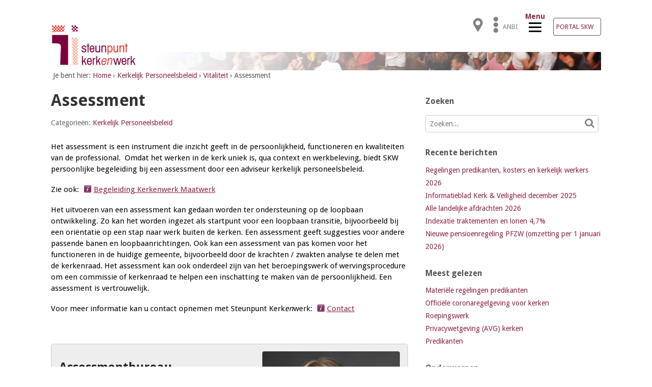

--- FILE ---
content_type: text/html; charset=UTF-8
request_url: https://www.steunpuntkerkenwerk.nl/kerkelijk-personeelsbeleid/wat-is-vitaliteit/assessment-kerken/
body_size: 31853
content:
<!DOCTYPE html>
<html lang="nl-NL">
<head>
	<!-- Google tag (gtag.js) -->
<script async src="https://www.googletagmanager.com/gtag/js?id=G-HY7QVS10T8"></script>
<script>
  window.dataLayer = window.dataLayer || [];
  function gtag(){dataLayer.push(arguments);}
  gtag('js', new Date());

  gtag('config', 'G-HY7QVS10T8');
</script>
<meta charset="UTF-8" />
<title>Assessment  Steunpunt Kerkenwerk</title>
<meta http-equiv="Content-Type" content="text/html; charset=UTF-8" />
	<link href="https://www.steunpuntkerkenwerk.nl/wp-content/themes/skw/images/apple-touch-icon-57x57-precomposed.png" sizes="57x57" rel="apple-touch-icon-precomposed">
	<link href="https://www.steunpuntkerkenwerk.nl/wp-content/themes/skw/images/apple-touch-icon-72x72-precomposed.png" sizes="72x72" rel="apple-touch-icon-precomposed">
	<link href="https://www.steunpuntkerkenwerk.nl/wp-content/themes/skw/images/apple-touch-icon-114x114-precomposed.png" sizes="114x114" rel="apple-touch-icon-precomposed">
	<link href="https://www.steunpuntkerkenwerk.nl/wp-content/themes/skw/images/apple-touch-icon-144x144-precomposed.png" sizes="144x144" rel="apple-touch-icon-precomposed">
	<link rel="pingback" href="https://www.steunpuntkerkenwerk.nl/xmlrpc.php" />
<meta name='robots' content='max-image-preview:large' />
<link rel='dns-prefetch' href='//public.tableau.com' />
<link rel="alternate" type="application/rss+xml" title="Steunpunt Kerkenwerk &raquo; feed" href="https://www.steunpuntkerkenwerk.nl/feed/" />
<link rel="alternate" type="application/rss+xml" title="Steunpunt Kerkenwerk &raquo; reactiesfeed" href="https://www.steunpuntkerkenwerk.nl/comments/feed/" />
<script type="text/javascript">
window._wpemojiSettings = {"baseUrl":"https:\/\/s.w.org\/images\/core\/emoji\/14.0.0\/72x72\/","ext":".png","svgUrl":"https:\/\/s.w.org\/images\/core\/emoji\/14.0.0\/svg\/","svgExt":".svg","source":{"concatemoji":"https:\/\/www.steunpuntkerkenwerk.nl\/wp-includes\/js\/wp-emoji-release.min.js?ver=6.2.8"}};
/*! This file is auto-generated */
!function(e,a,t){var n,r,o,i=a.createElement("canvas"),p=i.getContext&&i.getContext("2d");function s(e,t){p.clearRect(0,0,i.width,i.height),p.fillText(e,0,0);e=i.toDataURL();return p.clearRect(0,0,i.width,i.height),p.fillText(t,0,0),e===i.toDataURL()}function c(e){var t=a.createElement("script");t.src=e,t.defer=t.type="text/javascript",a.getElementsByTagName("head")[0].appendChild(t)}for(o=Array("flag","emoji"),t.supports={everything:!0,everythingExceptFlag:!0},r=0;r<o.length;r++)t.supports[o[r]]=function(e){if(p&&p.fillText)switch(p.textBaseline="top",p.font="600 32px Arial",e){case"flag":return s("\ud83c\udff3\ufe0f\u200d\u26a7\ufe0f","\ud83c\udff3\ufe0f\u200b\u26a7\ufe0f")?!1:!s("\ud83c\uddfa\ud83c\uddf3","\ud83c\uddfa\u200b\ud83c\uddf3")&&!s("\ud83c\udff4\udb40\udc67\udb40\udc62\udb40\udc65\udb40\udc6e\udb40\udc67\udb40\udc7f","\ud83c\udff4\u200b\udb40\udc67\u200b\udb40\udc62\u200b\udb40\udc65\u200b\udb40\udc6e\u200b\udb40\udc67\u200b\udb40\udc7f");case"emoji":return!s("\ud83e\udef1\ud83c\udffb\u200d\ud83e\udef2\ud83c\udfff","\ud83e\udef1\ud83c\udffb\u200b\ud83e\udef2\ud83c\udfff")}return!1}(o[r]),t.supports.everything=t.supports.everything&&t.supports[o[r]],"flag"!==o[r]&&(t.supports.everythingExceptFlag=t.supports.everythingExceptFlag&&t.supports[o[r]]);t.supports.everythingExceptFlag=t.supports.everythingExceptFlag&&!t.supports.flag,t.DOMReady=!1,t.readyCallback=function(){t.DOMReady=!0},t.supports.everything||(n=function(){t.readyCallback()},a.addEventListener?(a.addEventListener("DOMContentLoaded",n,!1),e.addEventListener("load",n,!1)):(e.attachEvent("onload",n),a.attachEvent("onreadystatechange",function(){"complete"===a.readyState&&t.readyCallback()})),(e=t.source||{}).concatemoji?c(e.concatemoji):e.wpemoji&&e.twemoji&&(c(e.twemoji),c(e.wpemoji)))}(window,document,window._wpemojiSettings);
</script>
<style>
	.themify_builder .wow { visibility: hidden; }
	div:not(.caroufredsel_wrapper) > .themify_builder_slider > li:not(:first-child), .mfp-hide { display: none; }
a.themify_lightbox, .module-gallery a, .gallery-icon, .themify_lightboxed_images .post a[href$="jpg"], .themify_lightboxed_images .post a[href$="gif"], .themify_lightboxed_images .post a[href$="png"], .themify_lightboxed_images .post a[href$="JPG"], .themify_lightboxed_images .post a[href$="GIF"], .themify_lightboxed_images .post a[href$="PNG"], .themify_lightboxed_images .post a[href$="jpeg"], .themify_lightboxed_images .post a[href$="JPEG"] { cursor:not-allowed; }
	.themify_lightbox_loaded a.themify_lightbox, .themify_lightbox_loaded .module-gallery a, .themify_lightbox_loaded .gallery-icon { cursor:pointer; }
	</style><style type="text/css">
img.wp-smiley,
img.emoji {
	display: inline !important;
	border: none !important;
	box-shadow: none !important;
	height: 1em !important;
	width: 1em !important;
	margin: 0 0.07em !important;
	vertical-align: -0.1em !important;
	background: none !important;
	padding: 0 !important;
}
</style>
	<link rel='stylesheet' id='validate-engine-css-css' href='https://www.steunpuntkerkenwerk.nl/wp-content/plugins/wysija-newsletters/css/validationEngine.jquery.css?ver=2.14' type='text/css' media='all' />
<link rel='stylesheet' id='skillbar-css-css' href='https://www.steunpuntkerkenwerk.nl/wp-content/plugins/skillbars/css/skillbar-css.css?ver=6.2.8' type='text/css' media='all' />
<link rel='stylesheet' id='wp-color-picker-css' href='https://www.steunpuntkerkenwerk.nl/wp-admin/css/color-picker.min.css?ver=6.2.8' type='text/css' media='all' />
<link rel='stylesheet' id='themify-common-css' href='https://www.steunpuntkerkenwerk.nl/wp-content/plugins/themify-builder/themify/css/themify.common.min.css?ver=4.7.2' type='text/css' media='all' />
<meta name="themify-framework-css" data-href="https://www.steunpuntkerkenwerk.nl/wp-content/plugins/themify-builder/themify/css/themify.framework.min.css?ver=4.7.2" content="themify-framework-css" id="themify-framework-css" /><link rel='stylesheet' id='dashicons-css' href='https://www.steunpuntkerkenwerk.nl/wp-includes/css/dashicons.min.css?ver=6.2.8' type='text/css' media='all' />
<link rel='stylesheet' id='elusive-css' href='https://www.steunpuntkerkenwerk.nl/wp-content/plugins/menu-icons/vendor/codeinwp/icon-picker/css/types/elusive.min.css?ver=2.0' type='text/css' media='all' />
<link rel='stylesheet' id='font-awesome-css' href='https://www.steunpuntkerkenwerk.nl/wp-content/plugins/menu-icons/vendor/codeinwp/icon-picker/css/types/font-awesome.min.css?ver=4.7.0' type='text/css' media='all' />
<link rel='stylesheet' id='foundation-icons-css' href='https://www.steunpuntkerkenwerk.nl/wp-content/plugins/menu-icons/vendor/codeinwp/icon-picker/css/types/foundation-icons.min.css?ver=3.0' type='text/css' media='all' />
<link rel='stylesheet' id='genericons-css' href='https://www.steunpuntkerkenwerk.nl/wp-content/plugins/menu-icons/vendor/codeinwp/icon-picker/css/types/genericons.min.css?ver=3.4' type='text/css' media='all' />
<link rel='stylesheet' id='menu-icons-extra-css' href='https://www.steunpuntkerkenwerk.nl/wp-content/plugins/menu-icons/css/extra.min.css?ver=0.12.4' type='text/css' media='all' />
<meta name="builder-styles-css" data-href="https://www.steunpuntkerkenwerk.nl/wp-content/plugins/themify-builder/css/themify-builder-style.min.css?ver=4.7.2" content="builder-styles-css" id="builder-styles-css" />
<link rel='stylesheet' id='wp-block-library-css' href='https://www.steunpuntkerkenwerk.nl/wp-includes/css/dist/block-library/style.min.css?ver=6.2.8' type='text/css' media='all' />
<style id='wp-block-library-inline-css' type='text/css'>
.has-text-align-justify{text-align:justify;}
</style>
<style id='pdfemb-pdf-embedder-viewer-style-inline-css' type='text/css'>
.wp-block-pdfemb-pdf-embedder-viewer{max-width:none}

</style>
<link rel='stylesheet' id='classic-theme-styles-css' href='https://www.steunpuntkerkenwerk.nl/wp-includes/css/classic-themes.min.css?ver=6.2.8' type='text/css' media='all' />
<style id='global-styles-inline-css' type='text/css'>
body{--wp--preset--color--black: #000000;--wp--preset--color--cyan-bluish-gray: #abb8c3;--wp--preset--color--white: #ffffff;--wp--preset--color--pale-pink: #f78da7;--wp--preset--color--vivid-red: #cf2e2e;--wp--preset--color--luminous-vivid-orange: #ff6900;--wp--preset--color--luminous-vivid-amber: #fcb900;--wp--preset--color--light-green-cyan: #7bdcb5;--wp--preset--color--vivid-green-cyan: #00d084;--wp--preset--color--pale-cyan-blue: #8ed1fc;--wp--preset--color--vivid-cyan-blue: #0693e3;--wp--preset--color--vivid-purple: #9b51e0;--wp--preset--gradient--vivid-cyan-blue-to-vivid-purple: linear-gradient(135deg,rgba(6,147,227,1) 0%,rgb(155,81,224) 100%);--wp--preset--gradient--light-green-cyan-to-vivid-green-cyan: linear-gradient(135deg,rgb(122,220,180) 0%,rgb(0,208,130) 100%);--wp--preset--gradient--luminous-vivid-amber-to-luminous-vivid-orange: linear-gradient(135deg,rgba(252,185,0,1) 0%,rgba(255,105,0,1) 100%);--wp--preset--gradient--luminous-vivid-orange-to-vivid-red: linear-gradient(135deg,rgba(255,105,0,1) 0%,rgb(207,46,46) 100%);--wp--preset--gradient--very-light-gray-to-cyan-bluish-gray: linear-gradient(135deg,rgb(238,238,238) 0%,rgb(169,184,195) 100%);--wp--preset--gradient--cool-to-warm-spectrum: linear-gradient(135deg,rgb(74,234,220) 0%,rgb(151,120,209) 20%,rgb(207,42,186) 40%,rgb(238,44,130) 60%,rgb(251,105,98) 80%,rgb(254,248,76) 100%);--wp--preset--gradient--blush-light-purple: linear-gradient(135deg,rgb(255,206,236) 0%,rgb(152,150,240) 100%);--wp--preset--gradient--blush-bordeaux: linear-gradient(135deg,rgb(254,205,165) 0%,rgb(254,45,45) 50%,rgb(107,0,62) 100%);--wp--preset--gradient--luminous-dusk: linear-gradient(135deg,rgb(255,203,112) 0%,rgb(199,81,192) 50%,rgb(65,88,208) 100%);--wp--preset--gradient--pale-ocean: linear-gradient(135deg,rgb(255,245,203) 0%,rgb(182,227,212) 50%,rgb(51,167,181) 100%);--wp--preset--gradient--electric-grass: linear-gradient(135deg,rgb(202,248,128) 0%,rgb(113,206,126) 100%);--wp--preset--gradient--midnight: linear-gradient(135deg,rgb(2,3,129) 0%,rgb(40,116,252) 100%);--wp--preset--duotone--dark-grayscale: url('#wp-duotone-dark-grayscale');--wp--preset--duotone--grayscale: url('#wp-duotone-grayscale');--wp--preset--duotone--purple-yellow: url('#wp-duotone-purple-yellow');--wp--preset--duotone--blue-red: url('#wp-duotone-blue-red');--wp--preset--duotone--midnight: url('#wp-duotone-midnight');--wp--preset--duotone--magenta-yellow: url('#wp-duotone-magenta-yellow');--wp--preset--duotone--purple-green: url('#wp-duotone-purple-green');--wp--preset--duotone--blue-orange: url('#wp-duotone-blue-orange');--wp--preset--font-size--small: 13px;--wp--preset--font-size--medium: 20px;--wp--preset--font-size--large: 36px;--wp--preset--font-size--x-large: 42px;--wp--preset--spacing--20: 0.44rem;--wp--preset--spacing--30: 0.67rem;--wp--preset--spacing--40: 1rem;--wp--preset--spacing--50: 1.5rem;--wp--preset--spacing--60: 2.25rem;--wp--preset--spacing--70: 3.38rem;--wp--preset--spacing--80: 5.06rem;--wp--preset--shadow--natural: 6px 6px 9px rgba(0, 0, 0, 0.2);--wp--preset--shadow--deep: 12px 12px 50px rgba(0, 0, 0, 0.4);--wp--preset--shadow--sharp: 6px 6px 0px rgba(0, 0, 0, 0.2);--wp--preset--shadow--outlined: 6px 6px 0px -3px rgba(255, 255, 255, 1), 6px 6px rgba(0, 0, 0, 1);--wp--preset--shadow--crisp: 6px 6px 0px rgba(0, 0, 0, 1);}:where(.is-layout-flex){gap: 0.5em;}body .is-layout-flow > .alignleft{float: left;margin-inline-start: 0;margin-inline-end: 2em;}body .is-layout-flow > .alignright{float: right;margin-inline-start: 2em;margin-inline-end: 0;}body .is-layout-flow > .aligncenter{margin-left: auto !important;margin-right: auto !important;}body .is-layout-constrained > .alignleft{float: left;margin-inline-start: 0;margin-inline-end: 2em;}body .is-layout-constrained > .alignright{float: right;margin-inline-start: 2em;margin-inline-end: 0;}body .is-layout-constrained > .aligncenter{margin-left: auto !important;margin-right: auto !important;}body .is-layout-constrained > :where(:not(.alignleft):not(.alignright):not(.alignfull)){max-width: var(--wp--style--global--content-size);margin-left: auto !important;margin-right: auto !important;}body .is-layout-constrained > .alignwide{max-width: var(--wp--style--global--wide-size);}body .is-layout-flex{display: flex;}body .is-layout-flex{flex-wrap: wrap;align-items: center;}body .is-layout-flex > *{margin: 0;}:where(.wp-block-columns.is-layout-flex){gap: 2em;}.has-black-color{color: var(--wp--preset--color--black) !important;}.has-cyan-bluish-gray-color{color: var(--wp--preset--color--cyan-bluish-gray) !important;}.has-white-color{color: var(--wp--preset--color--white) !important;}.has-pale-pink-color{color: var(--wp--preset--color--pale-pink) !important;}.has-vivid-red-color{color: var(--wp--preset--color--vivid-red) !important;}.has-luminous-vivid-orange-color{color: var(--wp--preset--color--luminous-vivid-orange) !important;}.has-luminous-vivid-amber-color{color: var(--wp--preset--color--luminous-vivid-amber) !important;}.has-light-green-cyan-color{color: var(--wp--preset--color--light-green-cyan) !important;}.has-vivid-green-cyan-color{color: var(--wp--preset--color--vivid-green-cyan) !important;}.has-pale-cyan-blue-color{color: var(--wp--preset--color--pale-cyan-blue) !important;}.has-vivid-cyan-blue-color{color: var(--wp--preset--color--vivid-cyan-blue) !important;}.has-vivid-purple-color{color: var(--wp--preset--color--vivid-purple) !important;}.has-black-background-color{background-color: var(--wp--preset--color--black) !important;}.has-cyan-bluish-gray-background-color{background-color: var(--wp--preset--color--cyan-bluish-gray) !important;}.has-white-background-color{background-color: var(--wp--preset--color--white) !important;}.has-pale-pink-background-color{background-color: var(--wp--preset--color--pale-pink) !important;}.has-vivid-red-background-color{background-color: var(--wp--preset--color--vivid-red) !important;}.has-luminous-vivid-orange-background-color{background-color: var(--wp--preset--color--luminous-vivid-orange) !important;}.has-luminous-vivid-amber-background-color{background-color: var(--wp--preset--color--luminous-vivid-amber) !important;}.has-light-green-cyan-background-color{background-color: var(--wp--preset--color--light-green-cyan) !important;}.has-vivid-green-cyan-background-color{background-color: var(--wp--preset--color--vivid-green-cyan) !important;}.has-pale-cyan-blue-background-color{background-color: var(--wp--preset--color--pale-cyan-blue) !important;}.has-vivid-cyan-blue-background-color{background-color: var(--wp--preset--color--vivid-cyan-blue) !important;}.has-vivid-purple-background-color{background-color: var(--wp--preset--color--vivid-purple) !important;}.has-black-border-color{border-color: var(--wp--preset--color--black) !important;}.has-cyan-bluish-gray-border-color{border-color: var(--wp--preset--color--cyan-bluish-gray) !important;}.has-white-border-color{border-color: var(--wp--preset--color--white) !important;}.has-pale-pink-border-color{border-color: var(--wp--preset--color--pale-pink) !important;}.has-vivid-red-border-color{border-color: var(--wp--preset--color--vivid-red) !important;}.has-luminous-vivid-orange-border-color{border-color: var(--wp--preset--color--luminous-vivid-orange) !important;}.has-luminous-vivid-amber-border-color{border-color: var(--wp--preset--color--luminous-vivid-amber) !important;}.has-light-green-cyan-border-color{border-color: var(--wp--preset--color--light-green-cyan) !important;}.has-vivid-green-cyan-border-color{border-color: var(--wp--preset--color--vivid-green-cyan) !important;}.has-pale-cyan-blue-border-color{border-color: var(--wp--preset--color--pale-cyan-blue) !important;}.has-vivid-cyan-blue-border-color{border-color: var(--wp--preset--color--vivid-cyan-blue) !important;}.has-vivid-purple-border-color{border-color: var(--wp--preset--color--vivid-purple) !important;}.has-vivid-cyan-blue-to-vivid-purple-gradient-background{background: var(--wp--preset--gradient--vivid-cyan-blue-to-vivid-purple) !important;}.has-light-green-cyan-to-vivid-green-cyan-gradient-background{background: var(--wp--preset--gradient--light-green-cyan-to-vivid-green-cyan) !important;}.has-luminous-vivid-amber-to-luminous-vivid-orange-gradient-background{background: var(--wp--preset--gradient--luminous-vivid-amber-to-luminous-vivid-orange) !important;}.has-luminous-vivid-orange-to-vivid-red-gradient-background{background: var(--wp--preset--gradient--luminous-vivid-orange-to-vivid-red) !important;}.has-very-light-gray-to-cyan-bluish-gray-gradient-background{background: var(--wp--preset--gradient--very-light-gray-to-cyan-bluish-gray) !important;}.has-cool-to-warm-spectrum-gradient-background{background: var(--wp--preset--gradient--cool-to-warm-spectrum) !important;}.has-blush-light-purple-gradient-background{background: var(--wp--preset--gradient--blush-light-purple) !important;}.has-blush-bordeaux-gradient-background{background: var(--wp--preset--gradient--blush-bordeaux) !important;}.has-luminous-dusk-gradient-background{background: var(--wp--preset--gradient--luminous-dusk) !important;}.has-pale-ocean-gradient-background{background: var(--wp--preset--gradient--pale-ocean) !important;}.has-electric-grass-gradient-background{background: var(--wp--preset--gradient--electric-grass) !important;}.has-midnight-gradient-background{background: var(--wp--preset--gradient--midnight) !important;}.has-small-font-size{font-size: var(--wp--preset--font-size--small) !important;}.has-medium-font-size{font-size: var(--wp--preset--font-size--medium) !important;}.has-large-font-size{font-size: var(--wp--preset--font-size--large) !important;}.has-x-large-font-size{font-size: var(--wp--preset--font-size--x-large) !important;}
.wp-block-navigation a:where(:not(.wp-element-button)){color: inherit;}
:where(.wp-block-columns.is-layout-flex){gap: 2em;}
.wp-block-pullquote{font-size: 1.5em;line-height: 1.6;}
</style>
<link rel='stylesheet' id='contact-form-7-css' href='https://www.steunpuntkerkenwerk.nl/wp-content/plugins/contact-form-7_OLD/includes/css/styles.css?ver=5.7.5.1' type='text/css' media='all' />
<link rel='stylesheet' id='fvp-frontend-css' href='https://www.steunpuntkerkenwerk.nl/wp-content/plugins/featured-video-plus/styles/frontend.css?ver=2.3.3' type='text/css' media='all' />
<link rel='stylesheet' id='psfd_css-css' href='https://www.steunpuntkerkenwerk.nl/wp-content/plugins/floating-div/css/psfd.css?ver=6.2.8' type='text/css' media='all' />
<link rel='stylesheet' id='dn_sbm_balloon_style-css' href='https://www.steunpuntkerkenwerk.nl/wp-content/plugins/speech-balloon-maker/styles/dn_sbm_balloon_style.css?ver=6.2.8' type='text/css' media='all' />
<link rel='stylesheet' id='team_manager-normalize-css-css' href='https://www.steunpuntkerkenwerk.nl/wp-content/plugins/team-showcase/css/normalize.css?ver=6.2.8' type='text/css' media='all' />
<link rel='stylesheet' id='team_manager-awesome-css-css' href='https://www.steunpuntkerkenwerk.nl/wp-content/plugins/team-showcase/css/font-awesome.css?ver=6.2.8' type='text/css' media='all' />
<link rel='stylesheet' id='team_manager-featherlight-css-css' href='https://www.steunpuntkerkenwerk.nl/wp-content/plugins/team-showcase/css/featherlight.css?ver=6.2.8' type='text/css' media='all' />
<link rel='stylesheet' id='team_manager-style1-css-css' href='https://www.steunpuntkerkenwerk.nl/wp-content/plugins/team-showcase/css/style1.css?ver=6.2.8' type='text/css' media='all' />
<link rel='stylesheet' id='wptu-front-style-css' href='https://www.steunpuntkerkenwerk.nl/wp-content/plugins/ticker-ultimate/assets/css/wptu-front.css?ver=1.2.6' type='text/css' media='all' />
<link rel='stylesheet' id='slick-css' href='https://www.steunpuntkerkenwerk.nl/wp-content/plugins/widget-post-slider/assets/css/slick.css' type='text/css' media='all' />
<link rel='stylesheet' id='font-awesome-css-css' href='https://www.steunpuntkerkenwerk.nl/wp-content/plugins/widget-post-slider/assets/css/font-awesome.min.css' type='text/css' media='all' />
<link rel='stylesheet' id='widget-post-slider-style-css' href='https://www.steunpuntkerkenwerk.nl/wp-content/plugins/widget-post-slider/assets/css/style.css?ver=6.2.8' type='text/css' media='all' />
<link rel='stylesheet' id='dlm-frontend-css' href='https://www.steunpuntkerkenwerk.nl/wp-content/plugins/download-monitor/assets/css/frontend.css?ver=6.2.8' type='text/css' media='all' />
<link rel='stylesheet' id='wordpress-popular-posts-css' href='https://www.steunpuntkerkenwerk.nl/wp-content/plugins/wordpress-popular-posts/style/wpp.css?ver=3.3.4' type='text/css' media='all' />
<link rel='stylesheet' id='theme-stylesheet-css' href='https://www.steunpuntkerkenwerk.nl/wp-content/themes/skw/style.css?ver=5.2.0' type='text/css' media='all' />
<link rel='stylesheet' id='woo-layout-css' href='https://www.steunpuntkerkenwerk.nl/wp-content/themes/canvas/css/layout.css?ver=6.2.8' type='text/css' media='all' />
<link rel='stylesheet' id='jetpack_css-css' href='https://www.steunpuntkerkenwerk.nl/wp-content/plugins/jetpack/css/jetpack.css?ver=8.7.4' type='text/css' media='all' />
<!--[if lt IE 9]>
<link href="https://www.steunpuntkerkenwerk.nl/wp-content/themes/canvas/css/non-responsive.css" rel="stylesheet" type="text/css" />
<style type="text/css">.col-full, #wrapper { width: 1110px; max-width: 1110px; } #inner-wrapper { padding: 0; } body.full-width #header, #nav-container, body.full-width #content, body.full-width #footer-widgets, body.full-width #footer { padding-left: 0; padding-right: 0; } body.fixed-mobile #top, body.fixed-mobile #header-container, body.fixed-mobile #footer-container, body.fixed-mobile #nav-container, body.fixed-mobile #footer-widgets-container { min-width: 1110px; padding: 0 1em; } body.full-width #content { width: auto; padding: 0 1em;}</style>
<![endif]-->
<script>if (document.location.protocol != "https:") {document.location = document.URL.replace(/^http:/i, "https:");}</script><script type='text/javascript' src='https://www.steunpuntkerkenwerk.nl/wp-includes/js/jquery/jquery.min.js?ver=3.6.4' id='jquery-core-js'></script>
<script type='text/javascript' src='https://www.steunpuntkerkenwerk.nl/wp-includes/js/jquery/jquery-migrate.min.js?ver=3.4.0' id='jquery-migrate-js'></script>
<script type='text/javascript' src='https://www.steunpuntkerkenwerk.nl/wp-content/plugins/skillbars/js/shortcodes_skillbar.js?ver=1.0' id='skillbar-js-js'></script>
<script type='text/javascript' src='https://www.steunpuntkerkenwerk.nl/wp-content/plugins/featured-video-plus/js/jquery.fitvids.min.js?ver=master-2015-08' id='jquery.fitvids-js'></script>
<script type='text/javascript' id='fvp-frontend-js-extra'>
/* <![CDATA[ */
var fvpdata = {"ajaxurl":"https:\/\/www.steunpuntkerkenwerk.nl\/wp-admin\/admin-ajax.php","nonce":"ecd5270006","fitvids":"1","dynamic":"","overlay":"","opacity":"0.75","color":"b","width":"640"};
/* ]]> */
</script>
<script type='text/javascript' src='https://www.steunpuntkerkenwerk.nl/wp-content/plugins/featured-video-plus/js/frontend.min.js?ver=2.3.3' id='fvp-frontend-js'></script>
<script type='text/javascript' src='https://www.steunpuntkerkenwerk.nl/wp-content/plugins/team-showcase/js/modernizr.custom.js?ver=1.0' id='team_manager-modernizer-js'></script>
<script type='text/javascript' src='https://www.steunpuntkerkenwerk.nl/wp-content/plugins/team-showcase/js/classie.js?ver=1.0' id='team_manager-classie-js'></script>
<script type='text/javascript' src='https://www.steunpuntkerkenwerk.nl/wp-content/plugins/team-showcase/js/featherlight.js?ver=1.0' id='team_manager-featherlight-js'></script>
<script type='text/javascript' src='https://www.steunpuntkerkenwerk.nl/wp-content/plugins/team-showcase/js/main.js?ver=1.0' id='team_manager-main-js'></script>
<script type='text/javascript' src='https://public.tableau.com/javascripts/api/tableau-2.1.1.js?ver=6.2.8' id='tableau-js-js'></script>
<script type='text/javascript' src='https://www.steunpuntkerkenwerk.nl/wp-content/plugins/wptab-tableau-public-viz-block/js/wptab-tableau-public-viz-render.js?ver=1' id='tableau-init-viz-js-js'></script>
<script type='text/javascript' src='https://www.steunpuntkerkenwerk.nl/wp-content/themes/canvas/includes/js/third-party.js?ver=6.2.8' id='third-party-js'></script>
<script type='text/javascript' src='https://www.steunpuntkerkenwerk.nl/wp-content/themes/canvas/includes/js/modernizr.js?ver=2.6.2' id='modernizr-js'></script>
<script type='text/javascript' src='https://www.steunpuntkerkenwerk.nl/wp-content/themes/canvas/includes/js/jquery.flexslider.min.js?ver=6.2.8' id='flexslider-js'></script>
<script type='text/javascript' src='https://www.steunpuntkerkenwerk.nl/wp-content/themes/canvas/includes/js/general.js?ver=6.2.8' id='general-js'></script>

<!-- Adjust the website width -->
<style type="text/css">
	.col-full, #wrapper { max-width: 1110px !important; }
</style>

<link rel="https://api.w.org/" href="https://www.steunpuntkerkenwerk.nl/wp-json/" /><link rel="alternate" type="application/json" href="https://www.steunpuntkerkenwerk.nl/wp-json/wp/v2/pages/13344" /><link rel="EditURI" type="application/rsd+xml" title="RSD" href="https://www.steunpuntkerkenwerk.nl/xmlrpc.php?rsd" />
<link rel="wlwmanifest" type="application/wlwmanifest+xml" href="https://www.steunpuntkerkenwerk.nl/wp-includes/wlwmanifest.xml" />
<link rel="canonical" href="https://www.steunpuntkerkenwerk.nl/kerkelijk-personeelsbeleid/wat-is-vitaliteit/assessment-kerken/" />
<link rel='shortlink' href='https://www.steunpuntkerkenwerk.nl/?p=13344' />
<link rel="alternate" type="application/json+oembed" href="https://www.steunpuntkerkenwerk.nl/wp-json/oembed/1.0/embed?url=https%3A%2F%2Fwww.steunpuntkerkenwerk.nl%2Fkerkelijk-personeelsbeleid%2Fwat-is-vitaliteit%2Fassessment-kerken%2F" />
<link rel="alternate" type="text/xml+oembed" href="https://www.steunpuntkerkenwerk.nl/wp-json/oembed/1.0/embed?url=https%3A%2F%2Fwww.steunpuntkerkenwerk.nl%2Fkerkelijk-personeelsbeleid%2Fwat-is-vitaliteit%2Fassessment-kerken%2F&#038;format=xml" />
<style type='text/css'>img#wpstats{display:none}</style>
<!-- Custom CSS Styling -->
<style type="text/css">
#logo .site-title, #logo .site-description { display:none; }
body {background-repeat:no-repeat;background-position:top left;background-attachment:scroll;border-top:0px solid #000000;}
hr, .entry img, img.thumbnail, .entry .wp-caption, #footer-widgets, #comments, #comments .comment.thread-even, #comments ul.children li, .entry h1{border-color:#8d2145}
a:link, a:visited {color:#8D2145} .quantity .plus, .quantity .minus {background-color: #8D2145;}
a:hover, .post-more a:hover, .post-meta a:hover, .post p.tags a:hover {color:#6A1934}
body #wrapper #content .button, body #wrapper #content .button:visited, body #wrapper #content .reply a, body #wrapper #content #respond .form-submit input#submit, input[type=submit] {border: none; background:#8D2145}
body #wrapper #content .button:hover, body #wrapper #content .reply a:hover, body #wrapper #content #respond .form-submit input#submit:hover, input[type=submit]:hover {border: none; background:#A44D6A}
#header {background-color:#ffffff;background-repeat:no-repeat;background-position:left top;margin-top:0px;margin-bottom:0px;padding-top:12px;padding-bottom:7px;border:0px solid ;}
#logo .site-title a {font:bold 40px/1em 'Droid Sans', arial, sans-serif;color:#222222;}
#logo .site-description {font:normal 16px/1em 'Droid Sans', arial, sans-serif;color:#999999;}
#inner-wrapper {padding-left:30px; padding-right:30px;background-color:#ffffff;border-radius:1px;} .col-full { width: auto; } @media only screen and (max-width:767px) { #inner-wrapper { margin:0; border-radius:none; padding-left:1em; padding-right: 1em; border: none; } } 
body, p { font:normal 14px/1.5em 'Droid Sans', arial, sans-serif;color:#555555; }
h1 { font:bold 32px/1.2em 'Droid Sans', arial, sans-serif;color:#222222; }h2 { font:bold 24px/1.2em 'Droid Sans', arial, sans-serif;color:#222222; }h3 { font:bold 20px/1.2em 'Droid Sans', arial, sans-serif;color:#222222; }h4 { font:bold 16px/1.2em 'Droid Sans', arial, sans-serif;color:#222222; }h5 { font:bold 14px/1.2em 'Droid Sans', arial, sans-serif;color:#222222; }h6 { font:bold 12px/1.2em 'Droid Sans', arial, sans-serif;color:#222222; }
.page-title, .post .title, .page .title {font:bold 32px/1.1em 'Droid Sans', arial, sans-serif;color:#333;}
.post .title a:link, .post .title a:visited, .page .title a:link, .page .title a:visited {color:#333}
.post-meta { font:300 14px/1.5em 'Droid Sans', arial, sans-serif;color:#666; }
.entry, .entry p{ font:normal 15px/1.5em 'Droid Sans', arial, sans-serif;color:#000000; }
.post-more {font:300 14px/1.5em Droid Sans;color:#8D2145;border-top:0px solid #e6e6e6;border-bottom:0px solid #e6e6e6;}
#post-author, #connect {border-top:1px solid #e6e6e6;border-bottom:1px solid #e6e6e6;border-left:1px solid #e6e6e6;border-right:1px solid #e6e6e6;border-radius:2px;-moz-border-radius:2px;-webkit-border-radius:2px;background-color:#fafafa}
.nav-entries, .woo-pagination {border-bottom:2px solid #7b003b; padding: 12px 0px; }
.nav-entries a, .woo-pagination { font:normal 14px/1em 'Droid Sans', arial, sans-serif;color:#888; }
.woo-pagination a, .woo-pagination a:hover {color:#888!important}
.widget h3 {font:bold 16px/1.2em Droid Sans;color:#555555;border-bottom:0px solid #e6e6e6;margin-bottom:0;}
.widget_recent_comments li, #twitter li { border-color: #e6e6e6;}
.widget p, .widget .textwidget { font:normal 14px/1.5em 'Droid Sans', arial, sans-serif;color:#555555; }
.widget {font:normal 14px/1.5em Droid Sans;color:#555555;border-radius:1px;-moz-border-radius:1px;-webkit-border-radius:1px;}
#tabs .inside li a, .widget_woodojo_tabs .tabbable .tab-pane li a { font:bold 14px/1.5em 'Droid Sans', arial, sans-serif;color:#555555; }
#tabs .inside li span.meta, .widget_woodojo_tabs .tabbable .tab-pane li span.meta { font:300 14px/1.5em 'Droid Sans', arial, sans-serif;color:#999999; }
#tabs ul.wooTabs li a, .widget_woodojo_tabs .tabbable .nav-tabs li a { font:300 14px/2em 'Droid Sans', arial, sans-serif;color:#999999; }
@media only screen and (min-width:768px) {
ul.nav li a, #navigation ul.rss a, #navigation .cart-contents, #navigation ul.rss { font:normal 14px/1em 'Droid Sans', arial, sans-serif;color:#8d2145; } #navigation ul.rss li a:before { color:#8d2145;}
#navigation ul.nav > li a:hover, #navigation ul.nav > li:hover a, #navigation ul.nav li ul li a { color:#8d2145!important; }
#navigation ul.nav > li a:hover, #navigation ul.nav > li:hover, #navigation ul.nav li ul {background-color:#f7f7f7!important}
#navigation ul.nav li ul  { border: 1px solid #cccccc; }
#navigation ul.nav > li  { border-right: 0px solid #cccccc; }#navigation ul.nav > li > ul  { left: 0; }
#navigation ul.nav li.current_page_item a, #navigation ul.nav li.current_page_parent a, #navigation ul.nav li.current-menu-ancestor a, #navigation ul.nav li.current-cat a, #navigation ul.nav li.current-menu-item a { background-color:#ededed; }
#navigation ul.nav li.current_page_item a, #navigation ul.nav li.current_page_parent a, #navigation ul.nav li.current-menu-ancestor a, #navigation ul.nav li.current-cat a, #navigation ul.nav li.current-menu-item a { color:#8d2145; }
#navigation ul li:first-child, #navigation ul li:first-child a { border-radius:4px 0 0 4px; -moz-border-radius:4px 0 0 4px; -webkit-border-radius:4px 0 0 4px; }
#navigation {border-top:1px solid #cccccc;border-bottom:1px solid #cccccc;border-left:1px solid #cccccc;border-right:1px solid #cccccc;border-radius:4px; -moz-border-radius:4px; -webkit-border-radius:4px;}
#top, #top ul.nav li ul li a:hover { background:#8D2145;}
#top ul.nav li a:hover, #top ul.nav li.current_page_item a, #top ul.nav li.current_page_parent a,#top ul.nav li.current-menu-ancestor a,#top ul.nav li.current-cat a,#top ul.nav li.current-menu-item a,#top ul.nav li.sfHover, #top ul.nav li ul, #top ul.nav > li:hover a, #top ul.nav li ul li a { color:#8D2145!important;}
#top ul.nav li a:hover, #top ul.nav li.current_page_item a, #top ul.nav li.current_page_parent a,#top ul.nav li.current-menu-ancestor a,#top ul.nav li.current-cat a,#top ul.nav li.current-menu-item a,#top ul.nav li.sfHover, #top ul.nav li ul, #top ul.nav > li:hover { background:#ffffff;}
#top ul.nav li a { font:normal 13px/1.6em 'Droid Sans', arial, sans-serif;color:#ffffff; }
#top ul.nav li.parent > a:after { border-top-color:#ffffff;}
}
#footer, #footer p { font:normal 14px/1.4em 'Droid Sans', arial, sans-serif;color:#ffffff; }
#footer {background-color:#8d2145;border-top:0px solid #e6e6e6;border-bottom:0px solid #7b003b;border-left:0px solid #7b003b;border-right:0px solid #7b003b;border-radius:4px; -moz-border-radius:4px; -webkit-border-radius:4px;}
.magazine #loopedSlider .content h2.title a { font:bold 24px/1em "Trebuchet MS", Tahoma, sans-serif;color:#ffffff; }
.magazine #loopedSlider .content .excerpt p { font:normal 13px/1.5em "Trebuchet MS", Tahoma, sans-serif;color:#cccccc; }
.magazine .block .post .title, .magazine .block .post .title a { font:bold 18px/1.2em "Helvetica Neue", Helvetica, sans-serif;color:#222222; }
.business #loopedSlider .content h2 { font:bold 24px/1em "Trebuchet MS", Tahoma, sans-serif;color:#ffffff; }
.business #loopedSlider .content h2.title a { font:bold 24px/1em "Trebuchet MS", Tahoma, sans-serif;color:#ffffff; }
#wrapper .business #loopedSlider .content p { font:300 13px/1.5em "Trebuchet MS", Tahoma, sans-serif;color:#cccccc; }
.archive_header { font:bold 20px/1em 'Droid Sans', arial, sans-serif;color:#222222; }
.archive_header {border-bottom:1px solid #e6e6e6;}
</style>

<!-- Custom Favicon -->
<link rel="shortcut icon" href="https://www.steunpuntkerkenwerk.nl/wp-content/uploads/2013/09/favicon2.png"/>

<!-- Woo Shortcodes CSS -->
<link href="https://www.steunpuntkerkenwerk.nl/wp-content/themes/canvas/functions/css/shortcodes.css" rel="stylesheet" type="text/css" />

<!-- Custom Stylesheet -->
<link href="https://www.steunpuntkerkenwerk.nl/wp-content/themes/canvas/custom.css" rel="stylesheet" type="text/css" />

<!-- Custom Stylesheet In Child Theme -->
<link href="https://www.steunpuntkerkenwerk.nl/wp-content/themes/skw/custom.css" rel="stylesheet" type="text/css" />

<!-- Theme version -->
<meta name="generator" content="Canvas Child 1.0" />
<meta name="generator" content="Canvas 5.4.0" />
<meta name="generator" content="WooFramework 6.2.9" />

<!-- Google Webfonts -->
<link href="https://fonts.googleapis.com/css?family=Droid+Sans%3Aregular%2C700" rel="stylesheet" type="text/css" />

<!-- Always force latest IE rendering engine (even in intranet) & Chrome Frame -->
<meta http-equiv="X-UA-Compatible" content="IE=edge,chrome=1" />

<!--  Mobile viewport scale -->
<meta content="initial-scale=1.0, maximum-scale=1.0, user-scalable=yes" name="viewport"/>

		<link rel="preconnect" href="https://fonts.googleapis.com" crossorigin/>
	
	<script type="text/javascript">
	    var tf_mobile_menu_trigger_point = 1200;
	</script>
					<!-- WordPress Popular Posts v3.3.4 -->
				<script type="text/javascript">

					var sampling_active = 0;
					var sampling_rate   = 100;
					var do_request = false;

					if ( !sampling_active ) {
						do_request = true;
					} else {
						var num = Math.floor(Math.random() * sampling_rate) + 1;
						do_request = ( 1 === num );
					}

					if ( do_request ) {

						/* Create XMLHttpRequest object and set variables */
						var xhr = ( window.XMLHttpRequest )
						  ? new XMLHttpRequest()
						  : new ActiveXObject( "Microsoft.XMLHTTP" ),
						url = 'https://www.steunpuntkerkenwerk.nl/wp-admin/admin-ajax.php',
						params = 'action=update_views_ajax&token=8db3aafecb&wpp_id=13344';
						/* Set request method and target URL */
						xhr.open( "POST", url, true );
						/* Set request header */
						xhr.setRequestHeader( "Content-type", "application/x-www-form-urlencoded" );
						/* Hook into onreadystatechange */
						xhr.onreadystatechange = function() {
							if ( 4 === xhr.readyState && 200 === xhr.status ) {
								if ( window.console && window.console.log ) {
									window.console.log( xhr.responseText );
								}
							}
						};
						/* Send request */
						xhr.send( params );

					}

				</script>
				<!-- End WordPress Popular Posts v3.3.4 -->
				<style>button#responsive-menu-button,
#responsive-menu-container {
    display: none;
    -webkit-text-size-adjust: 100%;
}

@media screen and (max-width: 80000px) {

    #responsive-menu-container {
        display: block;
        position: fixed;
        top: 0;
        bottom: 0;
        z-index: 99998;
        padding-bottom: 5px;
        margin-bottom: -5px;
        outline: 1px solid transparent;
        overflow-y: auto;
        overflow-x: hidden;
    }

    #responsive-menu-container .responsive-menu-search-box {
        width: 100%;
        padding: 0 2%;
        border-radius: 2px;
        height: 50px;
        -webkit-appearance: none;
    }

    #responsive-menu-container.push-left,
    #responsive-menu-container.slide-left {
        transform: translateX(-100%);
        -ms-transform: translateX(-100%);
        -webkit-transform: translateX(-100%);
        -moz-transform: translateX(-100%);
    }

    .responsive-menu-open #responsive-menu-container.push-left,
    .responsive-menu-open #responsive-menu-container.slide-left {
        transform: translateX(0);
        -ms-transform: translateX(0);
        -webkit-transform: translateX(0);
        -moz-transform: translateX(0);
    }

    #responsive-menu-container.push-top,
    #responsive-menu-container.slide-top {
        transform: translateY(-100%);
        -ms-transform: translateY(-100%);
        -webkit-transform: translateY(-100%);
        -moz-transform: translateY(-100%);
    }

    .responsive-menu-open #responsive-menu-container.push-top,
    .responsive-menu-open #responsive-menu-container.slide-top {
        transform: translateY(0);
        -ms-transform: translateY(0);
        -webkit-transform: translateY(0);
        -moz-transform: translateY(0);
    }

    #responsive-menu-container.push-right,
    #responsive-menu-container.slide-right {
        transform: translateX(100%);
        -ms-transform: translateX(100%);
        -webkit-transform: translateX(100%);
        -moz-transform: translateX(100%);
    }

    .responsive-menu-open #responsive-menu-container.push-right,
    .responsive-menu-open #responsive-menu-container.slide-right {
        transform: translateX(0);
        -ms-transform: translateX(0);
        -webkit-transform: translateX(0);
        -moz-transform: translateX(0);
    }

    #responsive-menu-container.push-bottom,
    #responsive-menu-container.slide-bottom {
        transform: translateY(100%);
        -ms-transform: translateY(100%);
        -webkit-transform: translateY(100%);
        -moz-transform: translateY(100%);
    }

    .responsive-menu-open #responsive-menu-container.push-bottom,
    .responsive-menu-open #responsive-menu-container.slide-bottom {
        transform: translateY(0);
        -ms-transform: translateY(0);
        -webkit-transform: translateY(0);
        -moz-transform: translateY(0);
    }

    #responsive-menu-container,
    #responsive-menu-container:before,
    #responsive-menu-container:after,
    #responsive-menu-container *,
    #responsive-menu-container *:before,
    #responsive-menu-container *:after {
         box-sizing: border-box;
         margin: 0;
         padding: 0;
    }

    #responsive-menu-container #responsive-menu-search-box,
    #responsive-menu-container #responsive-menu-additional-content,
    #responsive-menu-container #responsive-menu-title {
        padding: 25px 5%;
    }

    #responsive-menu-container #responsive-menu,
    #responsive-menu-container #responsive-menu ul {
        width: 100%;
    }
    #responsive-menu-container #responsive-menu ul.responsive-menu-submenu {
        display: none;
    }

    #responsive-menu-container #responsive-menu ul.responsive-menu-submenu.responsive-menu-submenu-open {
         display: block;
    }

    #responsive-menu-container #responsive-menu ul.responsive-menu-submenu-depth-1 a.responsive-menu-item-link {
        padding-left: 10%;
    }

    #responsive-menu-container #responsive-menu ul.responsive-menu-submenu-depth-2 a.responsive-menu-item-link {
        padding-left: 15%;
    }

    #responsive-menu-container #responsive-menu ul.responsive-menu-submenu-depth-3 a.responsive-menu-item-link {
        padding-left: 20%;
    }

    #responsive-menu-container #responsive-menu ul.responsive-menu-submenu-depth-4 a.responsive-menu-item-link {
        padding-left: 25%;
    }

    #responsive-menu-container #responsive-menu ul.responsive-menu-submenu-depth-5 a.responsive-menu-item-link {
        padding-left: 30%;
    }

    #responsive-menu-container li.responsive-menu-item {
        width: 100%;
        list-style: none;
    }

    #responsive-menu-container li.responsive-menu-item a {
        width: 100%;
        display: block;
        text-decoration: none;
        
        position: relative;
    }


     #responsive-menu-container #responsive-menu li.responsive-menu-item a {
                    padding: 0   5%;
            }

    #responsive-menu-container .responsive-menu-submenu li.responsive-menu-item a {
                    padding: 0   5%;
            }

    #responsive-menu-container li.responsive-menu-item a .fa {
        margin-right: 15px;
    }

    #responsive-menu-container li.responsive-menu-item a .responsive-menu-subarrow {
        position: absolute;
        top: 0;
        bottom: 0;
        text-align: center;
        overflow: hidden;
    }

    #responsive-menu-container li.responsive-menu-item a .responsive-menu-subarrow  .fa {
        margin-right: 0;
    }

    button#responsive-menu-button .responsive-menu-button-icon-inactive {
        display: none;
    }

    button#responsive-menu-button {
        z-index: 99999;
        display: none;
        overflow: hidden;
        outline: none;
    }

    button#responsive-menu-button img {
        max-width: 100%;
    }

    .responsive-menu-label {
        display: inline-block;
        font-weight: 600;
        margin: 0 5px;
        vertical-align: middle;
    }

    .responsive-menu-label .responsive-menu-button-text-open {
        display: none;
    }

    .responsive-menu-accessible {
        display: inline-block;
    }

    .responsive-menu-accessible .responsive-menu-box {
        display: inline-block;
        vertical-align: middle;
    }

    .responsive-menu-label.responsive-menu-label-top,
    .responsive-menu-label.responsive-menu-label-bottom
    {
        display: block;
        margin: 0 auto;
    }

    button#responsive-menu-button {
        padding: 0 0;
        display: inline-block;
        cursor: pointer;
        transition-property: opacity, filter;
        transition-duration: 0.15s;
        transition-timing-function: linear;
        font: inherit;
        color: inherit;
        text-transform: none;
        background-color: transparent;
        border: 0;
        margin: 0;
        overflow: visible;
    }

    .responsive-menu-box {
        width: 25px;
        height: 19px;
        display: inline-block;
        position: relative;
    }

    .responsive-menu-inner {
        display: block;
        top: 50%;
        margin-top: -1.5px;
    }

    .responsive-menu-inner,
    .responsive-menu-inner::before,
    .responsive-menu-inner::after {
         width: 25px;
         height: 3px;
         background-color: #000000;
         border-radius: 4px;
         position: absolute;
         transition-property: transform;
         transition-duration: 0.15s;
         transition-timing-function: ease;
    }

    .responsive-menu-open .responsive-menu-inner,
    .responsive-menu-open .responsive-menu-inner::before,
    .responsive-menu-open .responsive-menu-inner::after {
        background-color: #8d2145;
    }

    button#responsive-menu-button:hover .responsive-menu-inner,
    button#responsive-menu-button:hover .responsive-menu-inner::before,
    button#responsive-menu-button:hover .responsive-menu-inner::after,
    button#responsive-menu-button:hover .responsive-menu-open .responsive-menu-inner,
    button#responsive-menu-button:hover .responsive-menu-open .responsive-menu-inner::before,
    button#responsive-menu-button:hover .responsive-menu-open .responsive-menu-inner::after,
    button#responsive-menu-button:focus .responsive-menu-inner,
    button#responsive-menu-button:focus .responsive-menu-inner::before,
    button#responsive-menu-button:focus .responsive-menu-inner::after,
    button#responsive-menu-button:focus .responsive-menu-open .responsive-menu-inner,
    button#responsive-menu-button:focus .responsive-menu-open .responsive-menu-inner::before,
    button#responsive-menu-button:focus .responsive-menu-open .responsive-menu-inner::after {
        background-color: #8d2145;
    }

    .responsive-menu-inner::before,
    .responsive-menu-inner::after {
         content: "";
         display: block;
    }

    .responsive-menu-inner::before {
         top: -8px;
    }

    .responsive-menu-inner::after {
         bottom: -8px;
    }

            .responsive-menu-boring .responsive-menu-inner,
.responsive-menu-boring .responsive-menu-inner::before,
.responsive-menu-boring .responsive-menu-inner::after {
    transition-property: none;
}

.responsive-menu-boring.is-active .responsive-menu-inner {
    transform: rotate(45deg);
}

.responsive-menu-boring.is-active .responsive-menu-inner::before {
    top: 0;
    opacity: 0;
}

.responsive-menu-boring.is-active .responsive-menu-inner::after {
    bottom: 0;
    transform: rotate(-90deg);
}    
    button#responsive-menu-button {
        width: 55px;
        height: 55px;
        position: relative;
        top: -20px;
        right: 15%;
            }

    
    
    button#responsive-menu-button .responsive-menu-box {
        color: #000000;
    }

    .responsive-menu-open button#responsive-menu-button .responsive-menu-box {
        color: #8d2145;
    }

    .responsive-menu-label {
        color: #8d2145;
        font-size: 14px;
        line-height: 13px;
            }

    button#responsive-menu-button {
        display: inline-block;
        transition: transform   0.5s, background-color   0.5s;
    }

    
    
    #responsive-menu-container {
        width: 55%;
        left: 0;
        transition: transform   0.5s;
        text-align: left;
                                            background: #8d2145;
            }

    #responsive-menu-container #responsive-menu-wrapper {
        background: #8d2145;
    }

    #responsive-menu-container #responsive-menu-additional-content {
        color: #ffffff;
    }

    #responsive-menu-container .responsive-menu-search-box {
        background: #ffffff;
        border: 2px solid   #dadada;
        color: #333333;
    }

    #responsive-menu-container .responsive-menu-search-box:-ms-input-placeholder {
        color: #c7c7cd;
    }

    #responsive-menu-container .responsive-menu-search-box::-webkit-input-placeholder {
        color: #c7c7cd;
    }

    #responsive-menu-container .responsive-menu-search-box:-moz-placeholder {
        color: #c7c7cd;
        opacity: 1;
    }

    #responsive-menu-container .responsive-menu-search-box::-moz-placeholder {
        color: #c7c7cd;
        opacity: 1;
    }

    #responsive-menu-container .responsive-menu-item-link,
    #responsive-menu-container #responsive-menu-title,
    #responsive-menu-container .responsive-menu-subarrow {
        transition: background-color   0.5s, border-color   0.5s, color   0.5s;
    }

    #responsive-menu-container #responsive-menu-title {
        background-color: #8d2145;
        color: #ffffff;
        font-size: 13px;
        text-align: left;
    }

    #responsive-menu-container #responsive-menu-title a {
        color: #ffffff;
        font-size: 13px;
        text-decoration: none;
    }

    #responsive-menu-container #responsive-menu-title a:hover {
        color: #ffffff;
    }

    #responsive-menu-container #responsive-menu-title:hover {
        background-color: #8d2145;
        color: #ffffff;
    }

    #responsive-menu-container #responsive-menu-title:hover a {
        color: #ffffff;
    }

    #responsive-menu-container #responsive-menu-title #responsive-menu-title-image {
        display: inline-block;
        vertical-align: middle;
        max-width: 100%;
        margin-bottom: 15px;
    }

    #responsive-menu-container #responsive-menu-title #responsive-menu-title-image img {
                        max-width: 100%;
    }

    #responsive-menu-container #responsive-menu > li.responsive-menu-item:first-child > a {
        border-top: 1px solid   #212121;
    }

    #responsive-menu-container #responsive-menu li.responsive-menu-item .responsive-menu-item-link {
        font-size: 13px;
    }

    #responsive-menu-container #responsive-menu li.responsive-menu-item a {
        line-height: 40px;
        border-bottom: 1px solid   #212121;
        color: #ffffff;
        background-color: #8d2145;
                    height: 40px;
            }

    #responsive-menu-container #responsive-menu li.responsive-menu-item a:hover {
        color: #ffffff;
        background-color: #8d2145;
        border-color: #212121;
    }

    #responsive-menu-container #responsive-menu li.responsive-menu-item a:hover .responsive-menu-subarrow {
        color: #ffffff;
        border-color: #3f3f3f;
        background-color: #3f3f3f;
    }

    #responsive-menu-container #responsive-menu li.responsive-menu-item a:hover .responsive-menu-subarrow.responsive-menu-subarrow-active {
        color: #ffffff;
        border-color: #3f3f3f;
        background-color: #3f3f3f;
    }

    #responsive-menu-container #responsive-menu li.responsive-menu-item a .responsive-menu-subarrow {
        right: 0;
        height: 40px;
        line-height: 40px;
        width: 40px;
        color: #ffffff;
                        border-left: 1px solid #212121;
        
        background-color: #212121;
    }

    #responsive-menu-container #responsive-menu li.responsive-menu-item a .responsive-menu-subarrow.responsive-menu-subarrow-active {
        color: #ffffff;
        border-color: #212121;
        background-color: #212121;
    }

    #responsive-menu-container #responsive-menu li.responsive-menu-item a .responsive-menu-subarrow.responsive-menu-subarrow-active:hover {
        color: #ffffff;
        border-color: #3f3f3f;
        background-color: #3f3f3f;
    }

    #responsive-menu-container #responsive-menu li.responsive-menu-item a .responsive-menu-subarrow:hover {
        color: #ffffff;
        border-color: #3f3f3f;
        background-color: #3f3f3f;
    }

    #responsive-menu-container #responsive-menu li.responsive-menu-current-item > .responsive-menu-item-link {
        background-color: #212121;
        color: #ffffff;
        border-color: #212121;
    }

    #responsive-menu-container #responsive-menu li.responsive-menu-current-item > .responsive-menu-item-link:hover {
        background-color: #3f3f3f;
        color: #ffffff;
        border-color: #3f3f3f;
    }

            #responsive-menu-container #responsive-menu ul.responsive-menu-submenu li.responsive-menu-item .responsive-menu-item-link {
                        font-size: 13px;
            text-align: left;
        }

        #responsive-menu-container #responsive-menu ul.responsive-menu-submenu li.responsive-menu-item a {
                            height: 40px;
                        line-height: 40px;
            border-bottom: 1px solid   #212121;
            color: #ffffff;
            background-color: #8d2145;
        }

        #responsive-menu-container #responsive-menu ul.responsive-menu-submenu li.responsive-menu-item a:hover {
            color: #ffffff;
            background-color: #8d2145;
            border-color: #212121;
        }

        #responsive-menu-container #responsive-menu ul.responsive-menu-submenu li.responsive-menu-item a:hover .responsive-menu-subarrow {
            color: #ffffff;
            border-color: #3f3f3f;
            background-color: #3f3f3f;
        }

        #responsive-menu-container #responsive-menu ul.responsive-menu-submenu li.responsive-menu-item a:hover .responsive-menu-subarrow.responsive-menu-subarrow-active {
            color: #ffffff;
            border-color: #3f3f3f;
            background-color: #3f3f3f;
        }

        #responsive-menu-container #responsive-menu ul.responsive-menu-submenu li.responsive-menu-item a .responsive-menu-subarrow {
                                        left:unset;
                right:0;
                        height: 40px;
            line-height: 40px;
            width: 40px;
            color: #ffffff;
                                        border-left: 1px solid   #212121  !important;
                border-right:unset  !important;
                        background-color: #212121;
        }

        #responsive-menu-container #responsive-menu ul.responsive-menu-submenu li.responsive-menu-item a .responsive-menu-subarrow.responsive-menu-subarrow-active {
            color: #ffffff;
            border-color: #212121;
            background-color: #212121;
        }

        #responsive-menu-container #responsive-menu ul.responsive-menu-submenu li.responsive-menu-item a .responsive-menu-subarrow.responsive-menu-subarrow-active:hover {
            color: #ffffff;
            border-color: #3f3f3f;
            background-color: #3f3f3f;
        }

        #responsive-menu-container #responsive-menu ul.responsive-menu-submenu li.responsive-menu-item a .responsive-menu-subarrow:hover {
            color: #ffffff;
            border-color: #3f3f3f;
            background-color: #3f3f3f;
        }

        #responsive-menu-container #responsive-menu ul.responsive-menu-submenu li.responsive-menu-current-item > .responsive-menu-item-link {
            background-color: #212121;
            color: #ffffff;
            border-color: #212121;
        }

        #responsive-menu-container #responsive-menu ul.responsive-menu-submenu li.responsive-menu-current-item > .responsive-menu-item-link:hover {
            background-color: #3f3f3f;
            color: #ffffff;
            border-color: #3f3f3f;
        }
    
    
            .nav-toggle {
            display: none !important;
        }
    }</style><script>jQuery(document).ready(function($) {

    var ResponsiveMenu = {
        trigger: '#responsive-menu-button',
        animationSpeed: 500,
        breakpoint: 80000,
        pushButton: 'off',
        animationType: 'slide',
        animationSide: 'left',
        pageWrapper: '',
        isOpen: false,
        triggerTypes: 'click',
        activeClass: 'is-active',
        container: '#responsive-menu-container',
        openClass: 'responsive-menu-open',
        accordion: 'off',
        activeArrow: '▲',
        inactiveArrow: '▼',
        wrapper: '#responsive-menu-wrapper',
        closeOnBodyClick: 'off',
        closeOnLinkClick: 'off',
        itemTriggerSubMenu: 'off',
        linkElement: '.responsive-menu-item-link',
        subMenuTransitionTime: 200,
        openMenu: function() {
            $(this.trigger).addClass(this.activeClass);
            $('html').addClass(this.openClass);
            $('.responsive-menu-button-icon-active').hide();
            $('.responsive-menu-button-icon-inactive').show();
            this.setButtonTextOpen();
            this.setWrapperTranslate();
            this.isOpen = true;
        },
        closeMenu: function() {
            $(this.trigger).removeClass(this.activeClass);
            $('html').removeClass(this.openClass);
            $('.responsive-menu-button-icon-inactive').hide();
            $('.responsive-menu-button-icon-active').show();
            this.setButtonText();
            this.clearWrapperTranslate();
            this.isOpen = false;
        },
        setButtonText: function() {
            if($('.responsive-menu-button-text-open').length > 0 && $('.responsive-menu-button-text').length > 0) {
                $('.responsive-menu-button-text-open').hide();
                $('.responsive-menu-button-text').show();
            }
        },
        setButtonTextOpen: function() {
            if($('.responsive-menu-button-text').length > 0 && $('.responsive-menu-button-text-open').length > 0) {
                $('.responsive-menu-button-text').hide();
                $('.responsive-menu-button-text-open').show();
            }
        },
        triggerMenu: function() {
            this.isOpen ? this.closeMenu() : this.openMenu();
        },
        triggerSubArrow: function(subarrow) {
            var sub_menu = $(subarrow).parent().siblings('.responsive-menu-submenu');
            var self = this;
            if(this.accordion == 'on') {
                /* Get Top Most Parent and the siblings */
                var top_siblings = sub_menu.parents('.responsive-menu-item-has-children').last().siblings('.responsive-menu-item-has-children');
                var first_siblings = sub_menu.parents('.responsive-menu-item-has-children').first().siblings('.responsive-menu-item-has-children');
                /* Close up just the top level parents to key the rest as it was */
                top_siblings.children('.responsive-menu-submenu').slideUp(self.subMenuTransitionTime, 'linear').removeClass('responsive-menu-submenu-open');
                /* Set each parent arrow to inactive */
                top_siblings.each(function() {
                    $(this).find('.responsive-menu-subarrow').first().html(self.inactiveArrow);
                    $(this).find('.responsive-menu-subarrow').first().removeClass('responsive-menu-subarrow-active');
                });
                /* Now Repeat for the current item siblings */
                first_siblings.children('.responsive-menu-submenu').slideUp(self.subMenuTransitionTime, 'linear').removeClass('responsive-menu-submenu-open');
                first_siblings.each(function() {
                    $(this).find('.responsive-menu-subarrow').first().html(self.inactiveArrow);
                    $(this).find('.responsive-menu-subarrow').first().removeClass('responsive-menu-subarrow-active');
                });
            }
            if(sub_menu.hasClass('responsive-menu-submenu-open')) {
                sub_menu.slideUp(self.subMenuTransitionTime, 'linear').removeClass('responsive-menu-submenu-open');
                $(subarrow).html(this.inactiveArrow);
                $(subarrow).removeClass('responsive-menu-subarrow-active');
            } else {
                sub_menu.slideDown(self.subMenuTransitionTime, 'linear').addClass('responsive-menu-submenu-open');
                $(subarrow).html(this.activeArrow);
                $(subarrow).addClass('responsive-menu-subarrow-active');
            }
        },
        menuHeight: function() {
            return $(this.container).height();
        },
        menuWidth: function() {
            return $(this.container).width();
        },
        wrapperHeight: function() {
            return $(this.wrapper).height();
        },
        setWrapperTranslate: function() {
            switch(this.animationSide) {
                case 'left':
                    translate = 'translateX(' + this.menuWidth() + 'px)'; break;
                case 'right':
                    translate = 'translateX(-' + this.menuWidth() + 'px)'; break;
                case 'top':
                    translate = 'translateY(' + this.wrapperHeight() + 'px)'; break;
                case 'bottom':
                    translate = 'translateY(-' + this.menuHeight() + 'px)'; break;
            }
            if(this.animationType == 'push') {
                $(this.pageWrapper).css({'transform':translate});
                $('html, body').css('overflow-x', 'hidden');
            }
            if(this.pushButton == 'on') {
                $('#responsive-menu-button').css({'transform':translate});
            }
        },
        clearWrapperTranslate: function() {
            var self = this;
            if(this.animationType == 'push') {
                $(this.pageWrapper).css({'transform':''});
                setTimeout(function() {
                    $('html, body').css('overflow-x', '');
                }, self.animationSpeed);
            }
            if(this.pushButton == 'on') {
                $('#responsive-menu-button').css({'transform':''});
            }
        },
        init: function() {
            var self = this;
            $(this.trigger).on(this.triggerTypes, function(e){
                e.stopPropagation();
                self.triggerMenu();
            });
            $(this.trigger).mouseup(function(){
                $(self.trigger).blur();
            });
            $('.responsive-menu-subarrow').on('click', function(e) {
                e.preventDefault();
                e.stopPropagation();
                self.triggerSubArrow(this);
            });
            $(window).resize(function() {
                if($(window).width() > self.breakpoint) {
                    if(self.isOpen){
                        self.closeMenu();
                    }
                } else {
                    if($('.responsive-menu-open').length>0){
                        self.setWrapperTranslate();
                    }
                }
            });
            if(this.closeOnLinkClick == 'on') {
                $(this.linkElement).on('click', function(e) {
                    e.preventDefault();
                    /* Fix for when close menu on parent clicks is on */
                    if(self.itemTriggerSubMenu == 'on' && $(this).is('.responsive-menu-item-has-children > ' + self.linkElement)) {
                        return;
                    }
                    old_href = $(this).attr('href');
                    old_target = typeof $(this).attr('target') == 'undefined' ? '_self' : $(this).attr('target');
                    if(self.isOpen) {
                        if($(e.target).closest('.responsive-menu-subarrow').length) {
                            return;
                        }
                        self.closeMenu();
                        setTimeout(function() {
                            window.open(old_href, old_target);
                        }, self.animationSpeed);
                    }
                });
            }
            if(this.closeOnBodyClick == 'on') {
                $(document).on('click', 'body', function(e) {
                    if(self.isOpen) {
                        if($(e.target).closest('#responsive-menu-container').length || $(e.target).closest('#responsive-menu-button').length) {
                            return;
                        }
                    }
                    self.closeMenu();
                });
            }
            if(this.itemTriggerSubMenu == 'on') {
                $('.responsive-menu-item-has-children > ' + this.linkElement).on('click', function(e) {
                    e.preventDefault();
                    self.triggerSubArrow($(this).children('.responsive-menu-subarrow').first());
                });
            }

                        if (jQuery('#responsive-menu-button').css('display') != 'none') {
                $('#responsive-menu-button,#responsive-menu a.responsive-menu-item-link, #responsive-menu-wrapper input').focus( function() {
                    $(this).addClass('is-active');
                    $('html').addClass('responsive-menu-open');
                    $('#responsive-menu li').css({"opacity": "1", "margin-left": "0"});
                });

                $('#responsive-menu-button, a.responsive-menu-item-link,#responsive-menu-wrapper input').focusout( function() {
                    if ( $(this).last('#responsive-menu-button a.responsive-menu-item-link') ) {
                        $(this).removeClass('is-active');
                        $('html').removeClass('responsive-menu-open');
                    }
                });
            }

                        $('#responsive-menu a.responsive-menu-item-link').keydown(function(event) {
                console.log( event.keyCode );
                if ( [13,27,32,35,36,37,38,39,40].indexOf( event.keyCode) == -1) {
                    return;
                }
                var link = $(this);
                switch(event.keyCode) {
                    case 13:
                                                link.click();
                        break;
                    case 27:
                                                var dropdown = link.parent('li').parents('.responsive-menu-submenu');
                        if ( dropdown.length > 0 ) {
                            dropdown.hide();
                            dropdown.prev().focus();
                        }
                        break;

                    case 32:
                                                var dropdown = link.parent('li').find('.responsive-menu-submenu');
                        if ( dropdown.length > 0 ) {
                            dropdown.show();
                            dropdown.find('a, input, button, textarea').first().focus();
                        }
                        break;

                    case 35:
                                                var dropdown = link.parent('li').find('.responsive-menu-submenu');
                        if ( dropdown.length > 0 ) {
                            dropdown.hide();
                        }
                        $(this).parents('#responsive-menu').find('a.responsive-menu-item-link').filter(':visible').last().focus();
                        break;
                    case 36:
                                                var dropdown = link.parent('li').find('.responsive-menu-submenu');
                        if( dropdown.length > 0 ) {
                            dropdown.hide();
                        }
                        $(this).parents('#responsive-menu').find('a.responsive-menu-item-link').filter(':visible').first().focus();
                        break;
                    case 37:
                    case 38:
                        event.preventDefault();
                        event.stopPropagation();
                                                if ( link.parent('li').prevAll('li').filter(':visible').first().length == 0) {
                            link.parent('li').nextAll('li').filter(':visible').last().find('a').first().focus();
                        } else {
                            link.parent('li').prevAll('li').filter(':visible').first().find('a').first().focus();
                        }
                        break;
                    case 39:
                    case 40:
                        event.preventDefault();
                        event.stopPropagation();
                                                if( link.parent('li').nextAll('li').filter(':visible').first().length == 0) {
                            link.parent('li').prevAll('li').filter(':visible').last().find('a').first().focus();
                        } else {
                            link.parent('li').nextAll('li').filter(':visible').first().find('a').first().focus();
                        }
                        break;
                }
            });
        }
    };
    ResponsiveMenu.init();
});</script>		<style type="text/css" id="wp-custom-css">
			body.home #main-sidebar-container #sidebar {
    display: none;
}

.menu-button { 
background-color: transparant;
border:1px;
border-radius:4px;
	border-style:solid;

	font-style: red;
}
.menu-button a,  .menu-button a:hover, .menu-button a:active { 
color:#8d2145 !important;
}

		</style>
		</head>
<body data-rsssl=1 class="page-template-default page page-id-13344 page-child parent-pageid-10595 themify-builder-4-7-2 wz-header-149 chrome alt-style-default boxed-layout two-col-left width-1110 two-col-left-1110 builder-parallax-scrolling-active responsive-menu-slide-left">
	<div id="top">
		<div class="col-full">
			<h3 class="top-menu">Menu top</h3><ul id="top-nav" class="nav top-navigation fl"><li id="menu-item-9452" class="menu-item menu-item-type-post_type menu-item-object-page menu-item-9452"><a href="https://www.steunpuntkerkenwerk.nl/contact/"><i class="_mi foundation-icons fi-marker" aria-hidden="true" style="font-size:2.5em;"></i><span class="visuallyhidden">Contact</span></a></li>
<li id="menu-item-8969" class="anbi menu-item menu-item-type-post_type menu-item-object-page menu-item-8969"><a href="https://www.steunpuntkerkenwerk.nl/anbi/"><i class="_mi _before fa fa-ellipsis-v" aria-hidden="true" style="font-size:2.5em;"></i><span>ANBI</span></a></li>
<li id="menu-item-9673" class="menu-item menu-item-type-gs_sim menu-item-object-gs_sim menu-item-9673"><button id="responsive-menu-button"  tabindex="1"
        class="responsive-menu-button responsive-menu-boring
         responsive-menu-accessible"
        type="button"
        aria-label="Menu">

            <span class="responsive-menu-label responsive-menu-label-left">
            <span class="responsive-menu-button-text">Menu</span>
                    </span>
    
    <span class="responsive-menu-box">
        <span class="responsive-menu-inner"></span>
    </span>

    </button><div id="responsive-menu-container" class="slide-left">
    <div id="responsive-menu-wrapper" role="navigation" aria-label="hoofdmenu">
                                                                                    <ul id="responsive-menu" role="menubar" "aria-label= hoofdmenu" ><li id="responsive-menu-item-9631" class=" menu-item menu-item-type-post_type menu-item-object-page menu-item-home responsive-menu-item"  role="none"><a href="https://www.steunpuntkerkenwerk.nl/" class="responsive-menu-item-link" tabindex="1" role="menuitem">Home</a></li><li id="responsive-menu-item-18985" class=" menu-item menu-item-type-post_type menu-item-object-page responsive-menu-item"  role="none"><a href="https://www.steunpuntkerkenwerk.nl/actueel/" class="responsive-menu-item-link" tabindex="1" role="menuitem">Actueel</a></li><li id="responsive-menu-item-10905" class=" menu-item menu-item-type-post_type menu-item-object-page current-menu-ancestor current_page_ancestor menu-item-has-children responsive-menu-item responsive-menu-item-current-ancestor responsive-menu-item-has-children"  role="none"><a href="https://www.steunpuntkerkenwerk.nl/kerkelijkpersoneelsbeleid/" class="responsive-menu-item-link" tabindex="1" role="menuitem">Kerkelijk Personeelsbeleid<div class="responsive-menu-subarrow">▼</div></a><ul aria-label='Kerkelijk Personeelsbeleid' role='menu' class='responsive-menu-submenu responsive-menu-submenu-depth-1'><li id="responsive-menu-item-11117" class=" menu-item menu-item-type-post_type menu-item-object-page current-page-ancestor current-menu-ancestor current-menu-parent current-page-parent current_page_parent current_page_ancestor menu-item-has-children responsive-menu-item responsive-menu-item-current-ancestor responsive-menu-item-current-parent responsive-menu-item-has-children"  role="none"><a href="https://www.steunpuntkerkenwerk.nl/kerkelijk-personeelsbeleid/wat-is-vitaliteit/" class="responsive-menu-item-link" tabindex="1" role="menuitem">Vitaliteit<div class="responsive-menu-subarrow">▼</div></a><ul aria-label='Vitaliteit' role='menu' class='responsive-menu-submenu responsive-menu-submenu-depth-2'><li id="responsive-menu-item-12169" class=" menu-item menu-item-type-post_type menu-item-object-page responsive-menu-item"  role="none"><a href="https://www.steunpuntkerkenwerk.nl/kerkelijk-personeelsbeleid/wat-is-vitaliteit/aan-het-werk-in-de-kerk/" class="responsive-menu-item-link" tabindex="1" role="menuitem">Aan het werk in de kerk</a></li><li id="responsive-menu-item-13357" class=" menu-item menu-item-type-post_type menu-item-object-page current-menu-item page_item page-item-13344 current_page_item responsive-menu-item responsive-menu-current-item"  role="none"><a href="https://www.steunpuntkerkenwerk.nl/kerkelijk-personeelsbeleid/wat-is-vitaliteit/assessment-kerken/" class="responsive-menu-item-link" tabindex="1" role="menuitem">Assessment</a></li><li id="responsive-menu-item-12918" class=" menu-item menu-item-type-post_type menu-item-object-page responsive-menu-item"  role="none"><a href="https://www.steunpuntkerkenwerk.nl/kerkelijk-personeelsbeleid/wat-is-vitaliteit/gedragscode-werkers-in-de-kerk/" class="responsive-menu-item-link" tabindex="1" role="menuitem">Gedragscode Werkers in de kerk</a></li><li id="responsive-menu-item-11144" class=" menu-item menu-item-type-post_type menu-item-object-page responsive-menu-item"  role="none"><a href="https://www.steunpuntkerkenwerk.nl/kerkelijk-personeelsbeleid/wat-is-vitaliteit/hr-beleid/" class="responsive-menu-item-link" tabindex="1" role="menuitem">HR Beleid</a></li><li id="responsive-menu-item-11125" class=" menu-item menu-item-type-post_type menu-item-object-page responsive-menu-item"  role="none"><a href="https://www.steunpuntkerkenwerk.nl/kerkelijk-personeelsbeleid/wat-is-vitaliteit/onderwijsinstellingen/" class="responsive-menu-item-link" tabindex="1" role="menuitem">Onderwijsinstellingen</a></li><li id="responsive-menu-item-11123" class=" menu-item menu-item-type-post_type menu-item-object-page responsive-menu-item"  role="none"><a href="https://www.steunpuntkerkenwerk.nl/kerkelijk-personeelsbeleid/wat-is-vitaliteit/pe-scholing/" class="responsive-menu-item-link" tabindex="1" role="menuitem">Permanente educatie</a></li><li id="responsive-menu-item-11124" class=" menu-item menu-item-type-post_type menu-item-object-page responsive-menu-item"  role="none"><a href="https://www.steunpuntkerkenwerk.nl/kerkelijk-personeelsbeleid/wat-is-vitaliteit/stages/" class="responsive-menu-item-link" tabindex="1" role="menuitem">Stages</a></li><li id="responsive-menu-item-13221" class=" menu-item menu-item-type-post_type menu-item-object-page responsive-menu-item"  role="none"><a href="https://www.steunpuntkerkenwerk.nl/visitatie/" class="responsive-menu-item-link" tabindex="1" role="menuitem">Visitatie</a></li></ul></li><li id="responsive-menu-item-190" class=" menu-item menu-item-type-post_type menu-item-object-page menu-item-has-children responsive-menu-item responsive-menu-item-has-children"  role="none"><a href="https://www.steunpuntkerkenwerk.nl/kerkelijk-personeelsbeleid/predikanten/" class="responsive-menu-item-link" tabindex="1" role="menuitem">Predikanten<div class="responsive-menu-subarrow">▼</div></a><ul aria-label='Predikanten' role='menu' class='responsive-menu-submenu responsive-menu-submenu-depth-2'><li id="responsive-menu-item-1185" class=" menu-item menu-item-type-post_type menu-item-object-page menu-item-has-children responsive-menu-item responsive-menu-item-has-children"  role="none"><a href="https://www.steunpuntkerkenwerk.nl/kerkelijk-personeelsbeleid/predikanten/begeleidingscommissie/" class="responsive-menu-item-link" tabindex="1" role="menuitem">Begeleidingscommissie<div class="responsive-menu-subarrow">▼</div></a><ul aria-label='Begeleidingscommissie' role='menu' class='responsive-menu-submenu responsive-menu-submenu-depth-3'><li id="responsive-menu-item-12613" class=" menu-item menu-item-type-post_type menu-item-object-page responsive-menu-item"  role="none"><a href="https://www.steunpuntkerkenwerk.nl/kerkelijk-personeelsbeleid/predikanten/begeleidingscommissie/training-begeleidingscommissie/" class="responsive-menu-item-link" tabindex="1" role="menuitem">Training Begeleidingscommissie</a></li></ul></li><li id="responsive-menu-item-11281" class=" menu-item menu-item-type-post_type menu-item-object-page menu-item-has-children responsive-menu-item responsive-menu-item-has-children"  role="none"><a href="https://www.steunpuntkerkenwerk.nl/kerkelijk-personeelsbeleid/predikanten/beroepingswerk/" class="responsive-menu-item-link" tabindex="1" role="menuitem">Roepingswerk<div class="responsive-menu-subarrow">▼</div></a><ul aria-label='Roepingswerk' role='menu' class='responsive-menu-submenu responsive-menu-submenu-depth-3'><li id="responsive-menu-item-4254" class=" menu-item menu-item-type-post_type menu-item-object-page responsive-menu-item"  role="none"><a href="https://www.steunpuntkerkenwerk.nl/kerkelijk-personeelsbeleid/predikanten/beroepsprofiel/" class="responsive-menu-item-link" tabindex="1" role="menuitem">Beroepsprofiel gemeentepredikant</a></li><li id="responsive-menu-item-12226" class=" menu-item menu-item-type-post_type menu-item-object-page responsive-menu-item"  role="none"><a href="https://www.steunpuntkerkenwerk.nl/kerkelijk-personeelsbeleid/predikanten/beroepingswerk/help-een-vacature/" class="responsive-menu-item-link" tabindex="1" role="menuitem">Help, een vacature?!</a></li><li id="responsive-menu-item-11120" class=" menu-item menu-item-type-post_type menu-item-object-page responsive-menu-item"  role="none"><a href="https://www.steunpuntkerkenwerk.nl/kerkelijk-personeelsbeleid/predikanten/beroepingswerk/hoe-maak-ik-mijn-profiel-en-cv/" class="responsive-menu-item-link" tabindex="1" role="menuitem">Hoe maak ik mijn profiel?</a></li><li id="responsive-menu-item-11119" class=" menu-item menu-item-type-post_type menu-item-object-page responsive-menu-item"  role="none"><a href="https://www.steunpuntkerkenwerk.nl/kerkelijk-personeelsbeleid/predikanten/beroepingswerk/verkenners-beroepingswerk/" class="responsive-menu-item-link" tabindex="1" role="menuitem">Verkenner</a></li><li id="responsive-menu-item-17897" class=" menu-item menu-item-type-post_type menu-item-object-page responsive-menu-item"  role="none"><a href="https://www.steunpuntkerkenwerk.nl/kerkelijk-personeelsbeleid/predikanten/beroepingswerk/speeddate-2023/" class="responsive-menu-item-link" tabindex="1" role="menuitem">Speeddate 2023</a></li><li id="responsive-menu-item-8188" class=" menu-item menu-item-type-post_type menu-item-object-page responsive-menu-item"  role="none"><a href="https://www.steunpuntkerkenwerk.nl/?page_id=8144" class="responsive-menu-item-link" tabindex="1" role="menuitem">Vacatures GKv</a></li><li id="responsive-menu-item-9803" class=" menu-item menu-item-type-post_type menu-item-object-page responsive-menu-item"  role="none"><a href="https://www.steunpuntkerkenwerk.nl/kerkelijk-personeelsbeleid/predikanten/beroepingswerk/vacante-gemeenten-ngk/" class="responsive-menu-item-link" tabindex="1" role="menuitem">Vacatures NGK</a></li></ul></li><li id="responsive-menu-item-1186" class=" menu-item menu-item-type-post_type menu-item-object-page responsive-menu-item"  role="none"><a href="https://www.steunpuntkerkenwerk.nl/kerkelijk-personeelsbeleid/predikanten/functioneren_predikanten/" class="responsive-menu-item-link" tabindex="1" role="menuitem">Evaluatiegesprek predikanten</a></li><li id="responsive-menu-item-6903" class=" menu-item menu-item-type-post_type menu-item-object-page menu-item-has-children responsive-menu-item responsive-menu-item-has-children"  role="none"><a href="https://www.steunpuntkerkenwerk.nl/kerkelijk-personeelsbeleid/predikanten/interim-predikant/" class="responsive-menu-item-link" tabindex="1" role="menuitem">Interim-predikant<div class="responsive-menu-subarrow">▼</div></a><ul aria-label='Interim-predikant' role='menu' class='responsive-menu-submenu responsive-menu-submenu-depth-3'><li id="responsive-menu-item-12413" class=" menu-item menu-item-type-post_type menu-item-object-page responsive-menu-item"  role="none"><a href="https://www.steunpuntkerkenwerk.nl/kerkelijk-personeelsbeleid/predikanten/interim-predikant/interim-wat-is-het/" class="responsive-menu-item-link" tabindex="1" role="menuitem">Interim: wat is het?</a></li><li id="responsive-menu-item-12412" class=" menu-item menu-item-type-post_type menu-item-object-page responsive-menu-item"  role="none"><a href="https://www.steunpuntkerkenwerk.nl/kerkelijk-personeelsbeleid/predikanten/interim-predikant/interim-wie-doet-wat/" class="responsive-menu-item-link" tabindex="1" role="menuitem">Interim: wie doet wat?</a></li><li id="responsive-menu-item-12414" class=" menu-item menu-item-type-post_type menu-item-object-page menu-item-has-children responsive-menu-item responsive-menu-item-has-children"  role="none"><a href="https://www.steunpuntkerkenwerk.nl/kerkelijk-personeelsbeleid/predikanten/interim-predikant/beschikbare-interim/" class="responsive-menu-item-link" tabindex="1" role="menuitem">Beschikbare interim-predikanten<div class="responsive-menu-subarrow">▼</div></a><ul aria-label='Beschikbare interim-predikanten' role='menu' class='responsive-menu-submenu responsive-menu-submenu-depth-4'><li id="responsive-menu-item-8766" class=" menu-item menu-item-type-post_type menu-item-object-page responsive-menu-item"  role="none"><a href="https://www.steunpuntkerkenwerk.nl/kerkelijk-personeelsbeleid/predikanten/interim-predikant/beschikbare-interim/ds-h-d-bondt/" class="responsive-menu-item-link" tabindex="1" role="menuitem">Ds. H.D. Bondt, Hardenberg</a></li><li id="responsive-menu-item-8736" class=" menu-item menu-item-type-post_type menu-item-object-page responsive-menu-item"  role="none"><a href="https://www.steunpuntkerkenwerk.nl/kerkelijk-personeelsbeleid/predikanten/interim-predikant/beschikbare-interim/8707-2/" class="responsive-menu-item-link" tabindex="1" role="menuitem">Ds. G. van Dijk, Sliedrecht</a></li><li id="responsive-menu-item-10854" class=" menu-item menu-item-type-post_type menu-item-object-page responsive-menu-item"  role="none"><a href="https://www.steunpuntkerkenwerk.nl/kerkelijk-personeelsbeleid/predikanten/interim-predikant/beschikbare-interim/ds-k-van-den-geest/" class="responsive-menu-item-link" tabindex="1" role="menuitem">Ds. K. van den Geest, Deventer</a></li><li id="responsive-menu-item-11690" class=" menu-item menu-item-type-post_type menu-item-object-page responsive-menu-item"  role="none"><a href="https://www.steunpuntkerkenwerk.nl/kerkelijk-personeelsbeleid/predikanten/interim-predikant/beschikbare-interim/ds-w-l-de-graaff-groningen/" class="responsive-menu-item-link" tabindex="1" role="menuitem">Ds. W.L. de Graaff, Groningen</a></li><li id="responsive-menu-item-13402" class=" menu-item menu-item-type-post_type menu-item-object-page responsive-menu-item"  role="none"><a href="https://www.steunpuntkerkenwerk.nl/kerkelijk-personeelsbeleid/predikanten/interim-predikant/beschikbare-interim/ds-w-griffioen-amsterdam/" class="responsive-menu-item-link" tabindex="1" role="menuitem">Ds. W. Griffioen, Amsterdam</a></li><li id="responsive-menu-item-8734" class=" menu-item menu-item-type-post_type menu-item-object-page responsive-menu-item"  role="none"><a href="https://www.steunpuntkerkenwerk.nl/kerkelijk-personeelsbeleid/predikanten/interim-predikant/beschikbare-interim/ds-g-heek-mijdrecht/" class="responsive-menu-item-link" tabindex="1" role="menuitem">Ds. G.A. Heek, Buitenpost</a></li><li id="responsive-menu-item-12644" class=" menu-item menu-item-type-post_type menu-item-object-page responsive-menu-item"  role="none"><a href="https://www.steunpuntkerkenwerk.nl/kerkelijk-personeelsbeleid/predikanten/interim-predikant/beschikbare-interim/e-j-de-jong-wilts-hoogeveen/" class="responsive-menu-item-link" tabindex="1" role="menuitem">E.J. de Jong-Wilts, Apeldoorn</a></li><li id="responsive-menu-item-8738" class=" menu-item menu-item-type-post_type menu-item-object-page responsive-menu-item"  role="none"><a href="https://www.steunpuntkerkenwerk.nl/kerkelijk-personeelsbeleid/predikanten/interim-predikant/beschikbare-interim/ds-h-j-messelink-hattem-noord/" class="responsive-menu-item-link" tabindex="1" role="menuitem">Ds. H.J. Messelink, Wezep</a></li><li id="responsive-menu-item-8735" class=" menu-item menu-item-type-post_type menu-item-object-page responsive-menu-item"  role="none"><a href="https://www.steunpuntkerkenwerk.nl/kerkelijk-personeelsbeleid/predikanten/interim-predikant/beschikbare-interim/ds-j-b-de-rijkmpen-ad-ijssel/" class="responsive-menu-item-link" tabindex="1" role="menuitem">Ds. J.B. de Rijke, Goes</a></li><li id="responsive-menu-item-8737" class=" menu-item menu-item-type-post_type menu-item-object-page responsive-menu-item"  role="none"><a href="https://www.steunpuntkerkenwerk.nl/kerkelijk-personeelsbeleid/predikanten/interim-predikant/beschikbare-interim/ds-r-tigelaar-zuidhorn/" class="responsive-menu-item-link" tabindex="1" role="menuitem">Ds. R. Tigelaar, Zuidhorn</a></li><li id="responsive-menu-item-10836" class=" menu-item menu-item-type-post_type menu-item-object-page responsive-menu-item"  role="none"><a href="https://www.steunpuntkerkenwerk.nl/kerkelijk-personeelsbeleid/predikanten/interim-predikant/beschikbare-interim/ds-r-c-vervoorn-heerde/" class="responsive-menu-item-link" tabindex="1" role="menuitem">Ds. R.C. Vervoorn, Heerde</a></li><li id="responsive-menu-item-11417" class=" menu-item menu-item-type-post_type menu-item-object-page responsive-menu-item"  role="none"><a href="https://www.steunpuntkerkenwerk.nl/kerkelijk-personeelsbeleid/predikanten/interim-predikant/beschikbare-interim/ds-w-m-van-wijk/" class="responsive-menu-item-link" tabindex="1" role="menuitem">Ds. W.M. van Wijk, Deventer</a></li></ul></li></ul></li><li id="responsive-menu-item-1136" class=" menu-item menu-item-type-post_type menu-item-object-page menu-item-has-children responsive-menu-item responsive-menu-item-has-children"  role="none"><a href="https://www.steunpuntkerkenwerk.nl/kerkelijk-personeelsbeleid/predikanten/materiele-regelingen/" class="responsive-menu-item-link" tabindex="1" role="menuitem">Materiële regelingen predikanten<div class="responsive-menu-subarrow">▼</div></a><ul aria-label='Materiële regelingen predikanten' role='menu' class='responsive-menu-submenu responsive-menu-submenu-depth-3'><li id="responsive-menu-item-11128" class=" menu-item menu-item-type-post_type menu-item-object-page responsive-menu-item"  role="none"><a href="https://www.steunpuntkerkenwerk.nl/kerkelijk-personeelsbeleid/predikanten/materiele-regelingen/pastorie/" class="responsive-menu-item-link" tabindex="1" role="menuitem">Pastorie</a></li><li id="responsive-menu-item-3511" class=" menu-item menu-item-type-post_type menu-item-object-page responsive-menu-item"  role="none"><a href="https://www.steunpuntkerkenwerk.nl/kerkelijk-personeelsbeleid/predikanten/emeritaat/" class="responsive-menu-item-link" tabindex="1" role="menuitem">Emeritaat</a></li></ul></li><li id="responsive-menu-item-11206" class=" menu-item menu-item-type-post_type menu-item-object-page menu-item-has-children responsive-menu-item responsive-menu-item-has-children"  role="none"><a href="https://www.steunpuntkerkenwerk.nl/begeleiding-kerkenwerk/conflict/mediation-2/" class="responsive-menu-item-link" tabindex="1" role="menuitem">Mediation<div class="responsive-menu-subarrow">▼</div></a><ul aria-label='Mediation' role='menu' class='responsive-menu-submenu responsive-menu-submenu-depth-3'><li id="responsive-menu-item-8201" class=" menu-item menu-item-type-post_type menu-item-object-page responsive-menu-item"  role="none"><a href="https://www.steunpuntkerkenwerk.nl/?page_id=8199" class="responsive-menu-item-link" tabindex="1" role="menuitem">Geerds Consult, drs. J.F. (Koos) Geerds, Dalfsen</a></li><li id="responsive-menu-item-1545" class=" menu-item menu-item-type-post_type menu-item-object-page responsive-menu-item"  role="none"><a href="https://www.steunpuntkerkenwerk.nl/?page_id=1541" class="responsive-menu-item-link" tabindex="1" role="menuitem">Drs. H.R. Schaafsma, Kampen</a></li><li id="responsive-menu-item-1547" class=" menu-item menu-item-type-post_type menu-item-object-page responsive-menu-item"  role="none"><a href="https://www.steunpuntkerkenwerk.nl/?page_id=1532" class="responsive-menu-item-link" tabindex="1" role="menuitem">Mw. A.F. Vreugdenhil – de Blécourt, Hilversum</a></li><li id="responsive-menu-item-7063" class=" menu-item menu-item-type-post_type menu-item-object-page responsive-menu-item"  role="none"><a href="https://www.steunpuntkerkenwerk.nl/begeleiding-kerkenwerk/conflict/mediation-2/mw-w-koopman-zeewolde-2/" class="responsive-menu-item-link" tabindex="1" role="menuitem">Mw. W. Koopman, Zeewolde</a></li><li id="responsive-menu-item-8888" class=" menu-item menu-item-type-post_type menu-item-object-page responsive-menu-item"  role="none"><a href="https://www.steunpuntkerkenwerk.nl/begeleiding-kerkenwerk/conflict/mediation-2/dhr-j-w-a-van-dommelen-veenendaal/" class="responsive-menu-item-link" tabindex="1" role="menuitem">Dhr. J.W.A. van Dommelen, Veenendaal</a></li><li id="responsive-menu-item-8902" class=" menu-item menu-item-type-post_type menu-item-object-page responsive-menu-item"  role="none"><a href="https://www.steunpuntkerkenwerk.nl/?page_id=8895" class="responsive-menu-item-link" tabindex="1" role="menuitem">Mw. Drs. M. Chaudron, Leiden</a></li><li id="responsive-menu-item-9092" class=" menu-item menu-item-type-post_type menu-item-object-page responsive-menu-item"  role="none"><a href="https://www.steunpuntkerkenwerk.nl/begeleiding-kerkenwerk/conflict/mediation-2/peter-van-genderen/" class="responsive-menu-item-link" tabindex="1" role="menuitem">Dhr. P. (Peter) van Genderen</a></li><li id="responsive-menu-item-8869" class=" menu-item menu-item-type-post_type menu-item-object-page responsive-menu-item"  role="none"><a href="https://www.steunpuntkerkenwerk.nl/begeleiding-kerkenwerk/conflict/mediation-2/dhr-b-bert-moolhuizen-erica/" class="responsive-menu-item-link" tabindex="1" role="menuitem">Dhr. B. (Bert) Moolhuizen, Erica</a></li><li id="responsive-menu-item-9856" class=" menu-item menu-item-type-post_type menu-item-object-page responsive-menu-item"  role="none"><a href="https://www.steunpuntkerkenwerk.nl/begeleiding-kerkenwerk/conflict/mediation-2/arend-visser/" class="responsive-menu-item-link" tabindex="1" role="menuitem">Dhr. A. (Arend) Visser</a></li></ul></li><li id="responsive-menu-item-1147" class=" menu-item menu-item-type-post_type menu-item-object-page responsive-menu-item"  role="none"><a href="https://www.steunpuntkerkenwerk.nl/kerkelijk-personeelsbeleid/predikanten/mentoraat/" class="responsive-menu-item-link" tabindex="1" role="menuitem">Mentoraat</a></li><li id="responsive-menu-item-2510" class=" menu-item menu-item-type-post_type menu-item-object-page responsive-menu-item"  role="none"><a href="https://www.steunpuntkerkenwerk.nl/kerkelijk-personeelsbeleid/predikanten/predikant-in-opleiding/" class="responsive-menu-item-link" tabindex="1" role="menuitem">Predikant in opleiding</a></li><li id="responsive-menu-item-19897" class=" menu-item menu-item-type-post_type menu-item-object-page responsive-menu-item"  role="none"><a href="https://www.steunpuntkerkenwerk.nl/kerkelijk-personeelsbeleid/predikanten/samenwerking-inzet-predikanten-sip/" class="responsive-menu-item-link" tabindex="1" role="menuitem">Samenwerking Inzet Predikanten (SIP)</a></li><li id="responsive-menu-item-192" class=" menu-item menu-item-type-post_type menu-item-object-page menu-item-has-children responsive-menu-item responsive-menu-item-has-children"  role="none"><a href="https://www.steunpuntkerkenwerk.nl/kerkelijk-personeelsbeleid/predikanten/supervisie-coaching/" class="responsive-menu-item-link" tabindex="1" role="menuitem">Supervisie/Coaching<div class="responsive-menu-subarrow">▼</div></a><ul aria-label='Supervisie/Coaching' role='menu' class='responsive-menu-submenu responsive-menu-submenu-depth-3'><li id="responsive-menu-item-11321" class=" menu-item menu-item-type-post_type menu-item-object-page responsive-menu-item"  role="none"><a href="https://www.steunpuntkerkenwerk.nl/kerkelijk-personeelsbeleid/predikanten/supervisie-coaching/ingetigelaar/" class="responsive-menu-item-link" tabindex="1" role="menuitem">Inge Tigelaar Supervisie &#038; Coaching, Borne</a></li><li id="responsive-menu-item-1471" class=" menu-item menu-item-type-post_type menu-item-object-page responsive-menu-item"  role="none"><a href="https://www.steunpuntkerkenwerk.nl/kerkelijk-personeelsbeleid/predikanten/supervisie-coaching/geerds-consult-drs-j-f-koos-geerds-dalfsen/" class="responsive-menu-item-link" tabindex="1" role="menuitem">Geerds Consult, drs. J.F. (Koos) Geerds, Dalfsen</a></li><li id="responsive-menu-item-1472" class=" menu-item menu-item-type-post_type menu-item-object-page responsive-menu-item"  role="none"><a href="https://www.steunpuntkerkenwerk.nl/kerkelijk-personeelsbeleid/predikanten/supervisie-coaching/mw-j-de-jong-smit-drachten/" class="responsive-menu-item-link" tabindex="1" role="menuitem">Janny de Jong – Smit, Drachten</a></li><li id="responsive-menu-item-19847" class=" menu-item menu-item-type-post_type menu-item-object-page responsive-menu-item"  role="none"><a href="https://www.steunpuntkerkenwerk.nl/kerkelijk-personeelsbeleid/predikanten/supervisie-coaching/harm-wijnalda-roodeschool/" class="responsive-menu-item-link" tabindex="1" role="menuitem">Harm Wijnalda, Enumatil</a></li><li id="responsive-menu-item-18810" class=" menu-item menu-item-type-post_type menu-item-object-page responsive-menu-item"  role="none"><a href="https://www.steunpuntkerkenwerk.nl/kerkelijk-personeelsbeleid/predikanten/supervisie-coaching/andrea-kleiweg-veendam/" class="responsive-menu-item-link" tabindex="1" role="menuitem">Andrea Kleiweg, Veendam</a></li><li id="responsive-menu-item-1467" class=" menu-item menu-item-type-post_type menu-item-object-page responsive-menu-item"  role="none"><a href="https://www.steunpuntkerkenwerk.nl/?page_id=1421" class="responsive-menu-item-link" tabindex="1" role="menuitem">Talentontwikkelaars, GerritsvanHerk, Zwolle</a></li><li id="responsive-menu-item-7724" class=" menu-item menu-item-type-post_type menu-item-object-page responsive-menu-item"  role="none"><a href="https://www.steunpuntkerkenwerk.nl/kerkelijk-personeelsbeleid/predikanten/supervisie-coaching/ds-o-blok-amersfoort/" class="responsive-menu-item-link" tabindex="1" role="menuitem">Oeds Blok, Amersfoort</a></li><li id="responsive-menu-item-10145" class=" menu-item menu-item-type-post_type menu-item-object-page responsive-menu-item"  role="none"><a href="https://www.steunpuntkerkenwerk.nl/kerkelijk-personeelsbeleid/predikanten/supervisie-coaching/ekenhorst/" class="responsive-menu-item-link" tabindex="1" role="menuitem">Herman Ekenhorst, Apeldoorn</a></li><li id="responsive-menu-item-9091" class=" menu-item menu-item-type-post_type menu-item-object-page responsive-menu-item"  role="none"><a href="https://www.steunpuntkerkenwerk.nl/?page_id=9082" class="responsive-menu-item-link" tabindex="1" role="menuitem">Agriffio, mw. A.M. (Annemarie) Griffioen – van Gurp</a></li><li id="responsive-menu-item-1469" class=" menu-item menu-item-type-post_type menu-item-object-page responsive-menu-item"  role="none"><a href="https://www.steunpuntkerkenwerk.nl/kerkelijk-personeelsbeleid/predikanten/supervisie-coaching/inzicht-consulting-mw-r-folkerts-hattem/" class="responsive-menu-item-link" tabindex="1" role="menuitem">INZICHT consulting, mw. R. Folkerts, Hattem</a></li><li id="responsive-menu-item-1477" class=" menu-item menu-item-type-post_type menu-item-object-page responsive-menu-item"  role="none"><a href="https://www.steunpuntkerkenwerk.nl/kerkelijk-personeelsbeleid/predikanten/supervisie-coaching/spectrum-dhr-d-s-mostert-hattem/" class="responsive-menu-item-link" tabindex="1" role="menuitem">Spectrum, Dhr. D.S. Mostert, Hattem</a></li><li id="responsive-menu-item-12097" class=" menu-item menu-item-type-post_type menu-item-object-page responsive-menu-item"  role="none"><a href="https://www.steunpuntkerkenwerk.nl/kerkelijk-personeelsbeleid/predikanten/supervisie-coaching/kroesecoaching/" class="responsive-menu-item-link" tabindex="1" role="menuitem">Gerjan Kroese Coaching, Wapenveld</a></li><li id="responsive-menu-item-7064" class=" menu-item menu-item-type-post_type menu-item-object-page responsive-menu-item"  role="none"><a href="https://www.steunpuntkerkenwerk.nl/kerkelijk-personeelsbeleid/predikanten/supervisie-coaching/mw-w-koopman-zeewolde/" class="responsive-menu-item-link" tabindex="1" role="menuitem">Wilma Koopman, Zeewolde</a></li><li id="responsive-menu-item-15308" class=" menu-item menu-item-type-post_type menu-item-object-page responsive-menu-item"  role="none"><a href="https://www.steunpuntkerkenwerk.nl/kerkelijk-personeelsbeleid/predikanten/supervisie-coaching/karin-smit-coaching-training-baambrugge/" class="responsive-menu-item-link" tabindex="1" role="menuitem">Karin Smit Coaching &#038; Training, Baambrugge</a></li><li id="responsive-menu-item-13333" class=" menu-item menu-item-type-post_type menu-item-object-page responsive-menu-item"  role="none"><a href="https://www.steunpuntkerkenwerk.nl/kerkelijk-personeelsbeleid/predikanten/supervisie-coaching/wimdejager/" class="responsive-menu-item-link" tabindex="1" role="menuitem">Coachpraktijk Wim de Jager, Delft</a></li><li id="responsive-menu-item-191" class=" menu-item menu-item-type-post_type menu-item-object-page responsive-menu-item"  role="none"><a href="https://www.steunpuntkerkenwerk.nl/kerkelijk-personeelsbeleid/predikanten/supervisie-coaching/transparant-dhr-c-zomer-amersfoort/" class="responsive-menu-item-link" tabindex="1" role="menuitem">Transparant, Dhr. C. Zomer, Amersfoort</a></li><li id="responsive-menu-item-15719" class=" menu-item menu-item-type-post_type menu-item-object-page responsive-menu-item"  role="none"><a href="https://www.steunpuntkerkenwerk.nl/kerkelijk-personeelsbeleid/predikanten/supervisie-coaching/ds-mark-janssens-utrecht/" class="responsive-menu-item-link" tabindex="1" role="menuitem">Ds. Mark Janssens, Utrecht</a></li><li id="responsive-menu-item-1349" class=" menu-item menu-item-type-post_type menu-item-object-page responsive-menu-item"  role="none"><a href="https://www.steunpuntkerkenwerk.nl/kerkelijk-personeelsbeleid/predikanten/supervisie-coaching/a-boshuizen-voorhout/" class="responsive-menu-item-link" tabindex="1" role="menuitem">Alex Boshuizen, Voorhout</a></li></ul></li><li id="responsive-menu-item-1162" class=" menu-item menu-item-type-post_type menu-item-object-page menu-item-has-children responsive-menu-item responsive-menu-item-has-children"  role="none"><a href="https://www.steunpuntkerkenwerk.nl/kerkelijk-personeelsbeleid/predikanten/ziekteverzuim/" class="responsive-menu-item-link" tabindex="1" role="menuitem">Ziekteverzuim<div class="responsive-menu-subarrow">▼</div></a><ul aria-label='Ziekteverzuim' role='menu' class='responsive-menu-submenu responsive-menu-submenu-depth-3'><li id="responsive-menu-item-1161" class=" menu-item menu-item-type-post_type menu-item-object-page responsive-menu-item"  role="none"><a href="https://www.steunpuntkerkenwerk.nl/?page_id=1151" class="responsive-menu-item-link" tabindex="1" role="menuitem">Ziekteverzuim predikanten GKv</a></li><li id="responsive-menu-item-1160" class=" menu-item menu-item-type-post_type menu-item-object-page responsive-menu-item"  role="none"><a href="https://www.steunpuntkerkenwerk.nl/kerkelijk-personeelsbeleid/predikanten/ziekteverzuim/ziekteverzuim-predikanten-cgk/" class="responsive-menu-item-link" tabindex="1" role="menuitem">Ziekteverzuim predikanten CGK</a></li><li id="responsive-menu-item-8014" class=" menu-item menu-item-type-post_type menu-item-object-page responsive-menu-item"  role="none"><a href="https://www.steunpuntkerkenwerk.nl/kerkelijk-personeelsbeleid/predikanten/ziekteverzuim/ziekteverzuim-predikanten-ngk/" class="responsive-menu-item-link" tabindex="1" role="menuitem">Ziekteverzuim predikanten NGK</a></li><li id="responsive-menu-item-2826" class=" menu-item menu-item-type-post_type menu-item-object-page responsive-menu-item"  role="none"><a href="https://www.steunpuntkerkenwerk.nl/kerkelijk-personeelsbeleid/predikanten/ziekteverzuim/ziekmelding-predikant/" class="responsive-menu-item-link" tabindex="1" role="menuitem">Formulier ziekmelding predikant</a></li><li id="responsive-menu-item-2833" class=" menu-item menu-item-type-post_type menu-item-object-page responsive-menu-item"  role="none"><a href="https://www.steunpuntkerkenwerk.nl/kerkelijk-personeelsbeleid/predikanten/ziekteverzuim/herstelmelding-predikant/" class="responsive-menu-item-link" tabindex="1" role="menuitem">Formulier herstelmelding predikant</a></li></ul></li></ul></li><li id="responsive-menu-item-1030" class=" menu-item menu-item-type-post_type menu-item-object-page menu-item-has-children responsive-menu-item responsive-menu-item-has-children"  role="none"><a href="https://www.steunpuntkerkenwerk.nl/kerkelijk-personeelsbeleid/kosters/" class="responsive-menu-item-link" tabindex="1" role="menuitem">Kosters<div class="responsive-menu-subarrow">▼</div></a><ul aria-label='Kosters' role='menu' class='responsive-menu-submenu responsive-menu-submenu-depth-2'><li id="responsive-menu-item-1034" class=" menu-item menu-item-type-post_type menu-item-object-page responsive-menu-item"  role="none"><a href="https://www.steunpuntkerkenwerk.nl/kerkelijk-personeelsbeleid/kosters/arbeidsvoorwaarden-kosters/" class="responsive-menu-item-link" tabindex="1" role="menuitem">Arbeidsvoorwaarden Kosters</a></li><li id="responsive-menu-item-1053" class=" menu-item menu-item-type-post_type menu-item-object-page responsive-menu-item"  role="none"><a href="https://www.steunpuntkerkenwerk.nl/kerkelijk-personeelsbeleid/kosters/functioneren-kosters/" class="responsive-menu-item-link" tabindex="1" role="menuitem">Functioneren Kosters</a></li><li id="responsive-menu-item-2227" class=" menu-item menu-item-type-post_type menu-item-object-page responsive-menu-item"  role="none"><a href="https://www.steunpuntkerkenwerk.nl/kerkelijk-personeelsbeleid/kosters/pensioenvoorziening-kosters/" class="responsive-menu-item-link" tabindex="1" role="menuitem">Pensioen Kosters</a></li></ul></li><li id="responsive-menu-item-1184" class=" menu-item menu-item-type-post_type menu-item-object-page menu-item-has-children responsive-menu-item responsive-menu-item-has-children"  role="none"><a href="https://www.steunpuntkerkenwerk.nl/kerkelijk-personeelsbeleid/kerkelijk-werkers/" class="responsive-menu-item-link" tabindex="1" role="menuitem">Kerkelijk Werkers<div class="responsive-menu-subarrow">▼</div></a><ul aria-label='Kerkelijk Werkers' role='menu' class='responsive-menu-submenu responsive-menu-submenu-depth-2'><li id="responsive-menu-item-1182" class=" menu-item menu-item-type-post_type menu-item-object-page responsive-menu-item"  role="none"><a href="https://www.steunpuntkerkenwerk.nl/kerkelijk-personeelsbeleid/kerkelijk-werkers/arbeidsvoorwaarden-kerkelijk-werkers/" class="responsive-menu-item-link" tabindex="1" role="menuitem">Arbeidsvoorwaarden Kerkelijk Werkers</a></li><li id="responsive-menu-item-2115" class=" menu-item menu-item-type-post_type menu-item-object-page responsive-menu-item"  role="none"><a href="https://www.steunpuntkerkenwerk.nl/kerkelijk-personeelsbeleid/kerkelijk-werkers/catecheten/" class="responsive-menu-item-link" tabindex="1" role="menuitem">Catecheten</a></li><li id="responsive-menu-item-1183" class=" menu-item menu-item-type-post_type menu-item-object-page responsive-menu-item"  role="none"><a href="https://www.steunpuntkerkenwerk.nl/kerkelijk-personeelsbeleid/kerkelijk-werkers/functioneren-kerkelijk-werkers/" class="responsive-menu-item-link" tabindex="1" role="menuitem">Functioneren Kerkelijk Werkers</a></li><li id="responsive-menu-item-12231" class=" menu-item menu-item-type-post_type menu-item-object-page responsive-menu-item"  role="none"><a href="https://www.steunpuntkerkenwerk.nl/kerkelijk-personeelsbeleid/predikanten/beroepingswerk/help-een-vacature/" class="responsive-menu-item-link" tabindex="1" role="menuitem">Help, een vacature?!</a></li><li id="responsive-menu-item-11127" class=" menu-item menu-item-type-post_type menu-item-object-page responsive-menu-item"  role="none"><a href="https://www.steunpuntkerkenwerk.nl/?page_id=10585" class="responsive-menu-item-link" tabindex="1" role="menuitem">Kerkelijk Werkers toolkit</a></li><li id="responsive-menu-item-2235" class=" menu-item menu-item-type-post_type menu-item-object-page responsive-menu-item"  role="none"><a href="https://www.steunpuntkerkenwerk.nl/kerkelijk-personeelsbeleid/kerkelijk-werkers/pensioenvoorziening-kerkelijk-werkers/" class="responsive-menu-item-link" tabindex="1" role="menuitem">Pensioen Kerkelijk Werkers</a></li><li id="responsive-menu-item-11126" class=" menu-item menu-item-type-post_type menu-item-object-page responsive-menu-item"  role="none"><a href="https://www.steunpuntkerkenwerk.nl/kerkelijk-personeelsbeleid/wat-is-vitaliteit/stages/" class="responsive-menu-item-link" tabindex="1" role="menuitem">Stages</a></li></ul></li><li id="responsive-menu-item-10504" class=" menu-item menu-item-type-post_type menu-item-object-page responsive-menu-item"  role="none"><a href="https://www.steunpuntkerkenwerk.nl/kerkelijk-personeelsbeleid/vertrouwenspersoon/" class="responsive-menu-item-link" tabindex="1" role="menuitem">Vertrouwenspersoon</a></li><li id="responsive-menu-item-1224" class=" menu-item menu-item-type-post_type menu-item-object-page menu-item-has-children responsive-menu-item responsive-menu-item-has-children"  role="none"><a href="https://www.steunpuntkerkenwerk.nl/kerkelijk-personeelsbeleid/vrijwilligers/" class="responsive-menu-item-link" tabindex="1" role="menuitem">Vrijwilligers<div class="responsive-menu-subarrow">▼</div></a><ul aria-label='Vrijwilligers' role='menu' class='responsive-menu-submenu responsive-menu-submenu-depth-2'><li id="responsive-menu-item-16636" class=" menu-item menu-item-type-post_type menu-item-object-page responsive-menu-item"  role="none"><a href="https://www.steunpuntkerkenwerk.nl/kerkelijk-personeelsbeleid/vrijwilligers/vog-en-veilige-kerk/" class="responsive-menu-item-link" tabindex="1" role="menuitem">VOG en Veilige Kerk</a></li></ul></li></ul></li><li id="responsive-menu-item-4284" class=" menu-item menu-item-type-post_type menu-item-object-page menu-item-has-children responsive-menu-item responsive-menu-item-has-children"  role="none"><a href="https://www.steunpuntkerkenwerk.nl/begeleiding-kerkenwerk/" class="responsive-menu-item-link" tabindex="1" role="menuitem">Begeleiding Kerkenwerk<div class="responsive-menu-subarrow">▼</div></a><ul aria-label='Begeleiding Kerkenwerk' role='menu' class='responsive-menu-submenu responsive-menu-submenu-depth-1'><li id="responsive-menu-item-7781" class=" menu-item menu-item-type-post_type menu-item-object-page responsive-menu-item"  role="none"><a href="https://www.steunpuntkerkenwerk.nl/begeleiding-kerkenwerk/bkw-basis/" class="responsive-menu-item-link" tabindex="1" role="menuitem">BKW Basis enquête</a></li><li id="responsive-menu-item-11207" class=" menu-item menu-item-type-post_type menu-item-object-page responsive-menu-item"  role="none"><a href="https://www.steunpuntkerkenwerk.nl/begeleiding-kerkenwerk/bkw-maatwerk-2/" class="responsive-menu-item-link" tabindex="1" role="menuitem">BKW – Maatwerk</a></li><li id="responsive-menu-item-11130" class=" menu-item menu-item-type-post_type menu-item-object-page menu-item-has-children responsive-menu-item responsive-menu-item-has-children"  role="none"><a href="https://www.steunpuntkerkenwerk.nl/begeleiding-kerkenwerk/conflict/" class="responsive-menu-item-link" tabindex="1" role="menuitem">Begeleiding bij conflict<div class="responsive-menu-subarrow">▼</div></a><ul aria-label='Begeleiding bij conflict' role='menu' class='responsive-menu-submenu responsive-menu-submenu-depth-2'><li id="responsive-menu-item-11288" class=" menu-item menu-item-type-post_type menu-item-object-page responsive-menu-item"  role="none"><a href="https://www.steunpuntkerkenwerk.nl/begeleiding-kerkenwerk/conflict/interkerkelijke-commissie-geschiloplossing/" class="responsive-menu-item-link" tabindex="1" role="menuitem">Interkerkelijke Commissie Geschilbehandeling</a></li><li id="responsive-menu-item-11991" class=" menu-item menu-item-type-post_type menu-item-object-page menu-item-has-children responsive-menu-item responsive-menu-item-has-children"  role="none"><a href="https://www.steunpuntkerkenwerk.nl/begeleiding-kerkenwerk/conflict/mediation-2/" class="responsive-menu-item-link" tabindex="1" role="menuitem">Mediation<div class="responsive-menu-subarrow">▼</div></a><ul aria-label='Mediation' role='menu' class='responsive-menu-submenu responsive-menu-submenu-depth-3'><li id="responsive-menu-item-11992" class=" menu-item menu-item-type-post_type menu-item-object-page responsive-menu-item"  role="none"><a href="https://www.steunpuntkerkenwerk.nl/?page_id=8199" class="responsive-menu-item-link" tabindex="1" role="menuitem">Geerds Consult, drs. J.F. (Koos) Geerds, Dalfsen</a></li><li id="responsive-menu-item-11993" class=" menu-item menu-item-type-post_type menu-item-object-page responsive-menu-item"  role="none"><a href="https://www.steunpuntkerkenwerk.nl/?page_id=1541" class="responsive-menu-item-link" tabindex="1" role="menuitem">Drs. H.R. Schaafsma, Kampen</a></li><li id="responsive-menu-item-11994" class=" menu-item menu-item-type-post_type menu-item-object-page responsive-menu-item"  role="none"><a href="https://www.steunpuntkerkenwerk.nl/?page_id=1532" class="responsive-menu-item-link" tabindex="1" role="menuitem">Mw. A.F. Vreugdenhil – de Blécourt, Hilversum</a></li><li id="responsive-menu-item-11995" class=" menu-item menu-item-type-post_type menu-item-object-page responsive-menu-item"  role="none"><a href="https://www.steunpuntkerkenwerk.nl/begeleiding-kerkenwerk/conflict/mediation-2/mw-w-koopman-zeewolde-2/" class="responsive-menu-item-link" tabindex="1" role="menuitem">Mw. W. Koopman, Zeewolde</a></li><li id="responsive-menu-item-11996" class=" menu-item menu-item-type-post_type menu-item-object-page responsive-menu-item"  role="none"><a href="https://www.steunpuntkerkenwerk.nl/begeleiding-kerkenwerk/conflict/mediation-2/dhr-j-w-a-van-dommelen-veenendaal/" class="responsive-menu-item-link" tabindex="1" role="menuitem">Dhr. J.W.A. van Dommelen, Veenendaal</a></li><li id="responsive-menu-item-11997" class=" menu-item menu-item-type-post_type menu-item-object-page responsive-menu-item"  role="none"><a href="https://www.steunpuntkerkenwerk.nl/?page_id=8895" class="responsive-menu-item-link" tabindex="1" role="menuitem">Mw. Drs. M. Chaudron, Leiden</a></li><li id="responsive-menu-item-11998" class=" menu-item menu-item-type-post_type menu-item-object-page responsive-menu-item"  role="none"><a href="https://www.steunpuntkerkenwerk.nl/begeleiding-kerkenwerk/conflict/mediation-2/peter-van-genderen/" class="responsive-menu-item-link" tabindex="1" role="menuitem">Dhr. P. (Peter) van Genderen</a></li><li id="responsive-menu-item-11999" class=" menu-item menu-item-type-post_type menu-item-object-page responsive-menu-item"  role="none"><a href="https://www.steunpuntkerkenwerk.nl/begeleiding-kerkenwerk/conflict/mediation-2/dhr-b-bert-moolhuizen-erica/" class="responsive-menu-item-link" tabindex="1" role="menuitem">Dhr. B. (Bert) Moolhuizen, Erica</a></li><li id="responsive-menu-item-12000" class=" menu-item menu-item-type-post_type menu-item-object-page responsive-menu-item"  role="none"><a href="https://www.steunpuntkerkenwerk.nl/begeleiding-kerkenwerk/conflict/mediation-2/arend-visser/" class="responsive-menu-item-link" tabindex="1" role="menuitem">Dhr. A. (Arend) Visser</a></li></ul></li></ul></li><li id="responsive-menu-item-9099" class=" menu-item menu-item-type-post_type menu-item-object-page responsive-menu-item"  role="none"><a href="https://www.steunpuntkerkenwerk.nl/kerkelijk-personeelsbeleid/predikanten/interim-predikant/" class="responsive-menu-item-link" tabindex="1" role="menuitem">Interim-predikant</a></li><li id="responsive-menu-item-9457" class=" menu-item menu-item-type-post_type menu-item-object-page responsive-menu-item"  role="none"><a href="https://www.steunpuntkerkenwerk.nl/begeleiding-kerkenwerk/preekbespreking/" class="responsive-menu-item-link" tabindex="1" role="menuitem">Preekbespreking</a></li></ul></li><li id="responsive-menu-item-165" class="sector-financien menu-item menu-item-type-post_type menu-item-object-page menu-item-has-children responsive-menu-item responsive-menu-item-has-children"  role="none"><a href="https://www.steunpuntkerkenwerk.nl/financien/" class="responsive-menu-item-link" tabindex="1" role="menuitem">Financiën<div class="responsive-menu-subarrow">▼</div></a><ul aria-label='Financiën' role='menu' class='responsive-menu-submenu responsive-menu-submenu-depth-1'><li id="responsive-menu-item-1235" class=" menu-item menu-item-type-post_type menu-item-object-page responsive-menu-item"  role="none"><a target="_blank" href="https://www.steunpuntkerkenwerk.nl/financien/cijfers-en-feiten/" class="responsive-menu-item-link" tabindex="1" role="menuitem">Cijfers &#038; Feiten</a></li><li id="responsive-menu-item-4003" class=" menu-item menu-item-type-post_type menu-item-object-page responsive-menu-item"  role="none"><a href="https://www.steunpuntkerkenwerk.nl/financien/commissie-financien-en-beleid/" class="responsive-menu-item-link" tabindex="1" role="menuitem">Commissie financiën en beleid</a></li><li id="responsive-menu-item-1278" class=" menu-item menu-item-type-post_type menu-item-object-page menu-item-has-children responsive-menu-item responsive-menu-item-has-children"  role="none"><a href="https://www.steunpuntkerkenwerk.nl/financien/kerkelijke-boekhouding/" class="responsive-menu-item-link" tabindex="1" role="menuitem">Kerkelijke boekhouding<div class="responsive-menu-subarrow">▼</div></a><ul aria-label='Kerkelijke boekhouding' role='menu' class='responsive-menu-submenu responsive-menu-submenu-depth-2'><li id="responsive-menu-item-7251" class=" menu-item menu-item-type-post_type menu-item-object-page responsive-menu-item"  role="none"><a href="https://www.steunpuntkerkenwerk.nl/financien/kerkelijke-boekhouding/beschikkingsmachtcriterium/" class="responsive-menu-item-link" tabindex="1" role="menuitem">Beschikkingsmachtcriterium</a></li><li id="responsive-menu-item-7950" class=" menu-item menu-item-type-post_type menu-item-object-page responsive-menu-item"  role="none"><a href="https://www.steunpuntkerkenwerk.nl/financien/kerkelijke-boekhouding/boekhoudprogramma/" class="responsive-menu-item-link" tabindex="1" role="menuitem">Boekhoudprogramma &#038; communicatiesoftware</a></li><li id="responsive-menu-item-7253" class=" menu-item menu-item-type-post_type menu-item-object-page responsive-menu-item"  role="none"><a href="https://www.steunpuntkerkenwerk.nl/financien/kerkelijke-boekhouding/jaarrekening/" class="responsive-menu-item-link" tabindex="1" role="menuitem">Jaarrekening</a></li><li id="responsive-menu-item-7252" class=" menu-item menu-item-type-post_type menu-item-object-page responsive-menu-item"  role="none"><a href="https://www.steunpuntkerkenwerk.nl/financien/kerkelijke-boekhouding/controle/" class="responsive-menu-item-link" tabindex="1" role="menuitem">Kascontrole</a></li><li id="responsive-menu-item-12129" class=" menu-item menu-item-type-post_type menu-item-object-page responsive-menu-item"  role="none"><a href="https://www.steunpuntkerkenwerk.nl/financien/kerkelijke-boekhouding/ondersteuning-administratie/" class="responsive-menu-item-link" tabindex="1" role="menuitem">Ondersteuning bij administratie voor kerken</a></li><li id="responsive-menu-item-8317" class=" menu-item menu-item-type-post_type menu-item-object-page responsive-menu-item"  role="none"><a href="https://www.steunpuntkerkenwerk.nl/financien/kerkelijke-boekhouding/ib47/" class="responsive-menu-item-link" tabindex="1" role="menuitem">UBD / IB47</a></li></ul></li><li id="responsive-menu-item-1287" class=" menu-item menu-item-type-post_type menu-item-object-page menu-item-has-children responsive-menu-item responsive-menu-item-has-children"  role="none"><a href="https://www.steunpuntkerkenwerk.nl/financien/relatie-banken/" class="responsive-menu-item-link" tabindex="1" role="menuitem">Relatie banken<div class="responsive-menu-subarrow">▼</div></a><ul aria-label='Relatie banken' role='menu' class='responsive-menu-submenu responsive-menu-submenu-depth-2'><li id="responsive-menu-item-1751" class=" menu-item menu-item-type-post_type menu-item-object-page responsive-menu-item"  role="none"><a href="https://www.steunpuntkerkenwerk.nl/financien/relatie-banken/identificatie-bij-banken/" class="responsive-menu-item-link" tabindex="1" role="menuitem">Identificatie bij banken</a></li><li id="responsive-menu-item-1799" class=" menu-item menu-item-type-post_type menu-item-object-page responsive-menu-item"  role="none"><a href="https://www.steunpuntkerkenwerk.nl/financien/relatie-banken/sepa-en-iban/" class="responsive-menu-item-link" tabindex="1" role="menuitem">SEPA, IBAN en Incassant ID</a></li><li id="responsive-menu-item-17329" class=" menu-item menu-item-type-post_type menu-item-object-page responsive-menu-item"  role="none"><a href="https://www.steunpuntkerkenwerk.nl/financien/relatie-banken/ubo/" class="responsive-menu-item-link" tabindex="1" role="menuitem">UBO</a></li></ul></li><li id="responsive-menu-item-1236" class=" menu-item menu-item-type-post_type menu-item-object-page menu-item-has-children responsive-menu-item responsive-menu-item-has-children"  role="none"><a href="https://www.steunpuntkerkenwerk.nl/financien/vvb/" class="responsive-menu-item-link" tabindex="1" role="menuitem">VVB en collecte<div class="responsive-menu-subarrow">▼</div></a><ul aria-label='VVB en collecte' role='menu' class='responsive-menu-submenu responsive-menu-submenu-depth-2'><li id="responsive-menu-item-3876" class=" menu-item menu-item-type-post_type menu-item-object-page responsive-menu-item"  role="none"><a href="https://www.steunpuntkerkenwerk.nl/financien/vvb/adviesdossier-vvb/" class="responsive-menu-item-link" tabindex="1" role="menuitem">Adviesdossier VVB</a></li><li id="responsive-menu-item-7895" class=" menu-item menu-item-type-post_type menu-item-object-page responsive-menu-item"  role="none"><a href="https://www.steunpuntkerkenwerk.nl/7887-2/" class="responsive-menu-item-link" tabindex="1" role="menuitem">Collecte App</a></li><li id="responsive-menu-item-1295" class=" menu-item menu-item-type-post_type menu-item-object-page responsive-menu-item"  role="none"><a href="https://www.steunpuntkerkenwerk.nl/modellen-vvb/" class="responsive-menu-item-link" tabindex="1" role="menuitem">Modellen VVB</a></li><li id="responsive-menu-item-1296" class=" menu-item menu-item-type-post_type menu-item-object-page responsive-menu-item"  role="none"><a href="https://www.steunpuntkerkenwerk.nl/financien/vvb/geefgedrag/" class="responsive-menu-item-link" tabindex="1" role="menuitem">Onderzoek VVB en Geefgedrag</a></li><li id="responsive-menu-item-4399" class=" menu-item menu-item-type-post_type menu-item-object-page responsive-menu-item"  role="none"><a href="https://www.steunpuntkerkenwerk.nl/financien/vvb/periodieke-giften/" class="responsive-menu-item-link" tabindex="1" role="menuitem">Periodieke giften</a></li></ul></li><li id="responsive-menu-item-2348" class=" menu-item menu-item-type-post_type menu-item-object-page responsive-menu-item"  role="none"><a href="https://www.steunpuntkerkenwerk.nl/financien/verzekeringen/" class="responsive-menu-item-link" tabindex="1" role="menuitem">Verzekeringen</a></li></ul></li><li id="responsive-menu-item-167" class="sector-beheer menu-item menu-item-type-post_type menu-item-object-page menu-item-has-children responsive-menu-item responsive-menu-item-has-children"  role="none"><a href="https://www.steunpuntkerkenwerk.nl/organisatie-en-beheer/" class="responsive-menu-item-link" tabindex="1" role="menuitem">Organisatie en Beheer<div class="responsive-menu-subarrow">▼</div></a><ul aria-label='Organisatie en Beheer' role='menu' class='responsive-menu-submenu responsive-menu-submenu-depth-1'><li id="responsive-menu-item-14664" class=" menu-item menu-item-type-post_type menu-item-object-page responsive-menu-item"  role="none"><a href="https://www.steunpuntkerkenwerk.nl/organisatie-en-beheer/intranet-voor-kerken/" class="responsive-menu-item-link" tabindex="1" role="menuitem">Applicaties voor kerken</a></li><li id="responsive-menu-item-1245" class=" menu-item menu-item-type-post_type menu-item-object-page menu-item-has-children responsive-menu-item responsive-menu-item-has-children"  role="none"><a href="https://www.steunpuntkerkenwerk.nl/organisatie-en-beheer/beheer-gebouwen-en-exploitatie/" class="responsive-menu-item-link" tabindex="1" role="menuitem">Beheer gebouwen en exploitatie<div class="responsive-menu-subarrow">▼</div></a><ul aria-label='Beheer gebouwen en exploitatie' role='menu' class='responsive-menu-submenu responsive-menu-submenu-depth-2'><li id="responsive-menu-item-2050" class=" menu-item menu-item-type-post_type menu-item-object-page responsive-menu-item"  role="none"><a href="https://www.steunpuntkerkenwerk.nl/organisatie-en-beheer/beheer-gebouwen-en-exploitatie/arbo-en-veiligheid/" class="responsive-menu-item-link" tabindex="1" role="menuitem">Arbo en Veiligheid</a></li><li id="responsive-menu-item-2462" class=" menu-item menu-item-type-post_type menu-item-object-page responsive-menu-item"  role="none"><a href="https://www.steunpuntkerkenwerk.nl/organisatie-en-beheer/beheer-gebouwen-en-exploitatie/energie-voor-kerken/" class="responsive-menu-item-link" tabindex="1" role="menuitem">Energie voor Kerken</a></li><li id="responsive-menu-item-18426" class=" menu-item menu-item-type-post_type menu-item-object-page responsive-menu-item"  role="none"><a href="https://www.steunpuntkerkenwerk.nl/organisatie-en-beheer/beheer-gebouwen-en-exploitatie/kerk-en-btw/" class="responsive-menu-item-link" tabindex="1" role="menuitem">Kerk en BTW</a></li><li id="responsive-menu-item-9914" class=" menu-item menu-item-type-post_type menu-item-object-page responsive-menu-item"  role="none"><a href="https://www.steunpuntkerkenwerk.nl/organisatie-en-beheer/toegankelijke-kerk/" class="responsive-menu-item-link" tabindex="1" role="menuitem">Toegankelijke kerk</a></li><li id="responsive-menu-item-7208" class=" menu-item menu-item-type-post_type menu-item-object-page responsive-menu-item"  role="none"><a href="https://www.steunpuntkerkenwerk.nl/organisatie-en-beheer/beheer-gebouwen-en-exploitatie/verhuur-kerkgebouw/" class="responsive-menu-item-link" tabindex="1" role="menuitem">Verhuur kerkgebouw</a></li></ul></li><li id="responsive-menu-item-8102" class=" menu-item menu-item-type-post_type menu-item-object-page responsive-menu-item"  role="none"><a href="https://www.steunpuntkerkenwerk.nl/organisatie-en-beheer/licenties-en-auteursrechten/" class="responsive-menu-item-link" tabindex="1" role="menuitem">Licenties en Auteursrechten</a></li><li id="responsive-menu-item-1244" class=" menu-item menu-item-type-post_type menu-item-object-page responsive-menu-item"  role="none"><a href="https://www.steunpuntkerkenwerk.nl/organisatie-en-beheer/organisatievormen/" class="responsive-menu-item-link" tabindex="1" role="menuitem">Organisatievormen</a></li><li id="responsive-menu-item-17351" class=" menu-item menu-item-type-post_type menu-item-object-page responsive-menu-item"  role="none"><a href="https://www.steunpuntkerkenwerk.nl/organisatie-en-beheer/opheffing-van-kerken/" class="responsive-menu-item-link" tabindex="1" role="menuitem">Opheffing van kerken</a></li><li id="responsive-menu-item-9247" class=" menu-item menu-item-type-post_type menu-item-object-page responsive-menu-item"  role="none"><a href="https://www.steunpuntkerkenwerk.nl/avg/" class="responsive-menu-item-link" tabindex="1" role="menuitem">Privacywetgeving (AVG) voor Kerken</a></li><li id="responsive-menu-item-1288" class=" menu-item menu-item-type-post_type menu-item-object-page menu-item-has-children responsive-menu-item responsive-menu-item-has-children"  role="none"><a href="https://www.steunpuntkerkenwerk.nl/organisatie-en-beheer/relatie-overheid/" class="responsive-menu-item-link" tabindex="1" role="menuitem">Relatie overheid<div class="responsive-menu-subarrow">▼</div></a><ul aria-label='Relatie overheid' role='menu' class='responsive-menu-submenu responsive-menu-submenu-depth-2'><li id="responsive-menu-item-2199" class=" menu-item menu-item-type-post_type menu-item-object-page responsive-menu-item"  role="none"><a href="https://www.steunpuntkerkenwerk.nl/organisatie-en-beheer/relatie-overheid/anbi/" class="responsive-menu-item-link" tabindex="1" role="menuitem">ANBI</a></li><li id="responsive-menu-item-14489" class=" menu-item menu-item-type-post_type menu-item-object-page responsive-menu-item"  role="none"><a href="https://www.steunpuntkerkenwerk.nl/organisatie-en-beheer/relatie-overheid/eherkenning-voor-kerken/" class="responsive-menu-item-link" tabindex="1" role="menuitem">eHerkenning voor kerken</a></li><li id="responsive-menu-item-2202" class=" menu-item menu-item-type-post_type menu-item-object-page responsive-menu-item"  role="none"><a href="https://www.steunpuntkerkenwerk.nl/organisatie-en-beheer/relatie-overheid/inschrijving-kvk/" class="responsive-menu-item-link" tabindex="1" role="menuitem">Inschrijving KvK</a></li><li id="responsive-menu-item-8335" class=" menu-item menu-item-type-post_type menu-item-object-page responsive-menu-item"  role="none"><a href="https://www.steunpuntkerkenwerk.nl/organisatie-en-beheer/beheer-gebouwen-en-exploitatie/kerk-en-btw/" class="responsive-menu-item-link" tabindex="1" role="menuitem">Kerk en BTW</a></li></ul></li><li id="responsive-menu-item-16896" class=" menu-item menu-item-type-post_type menu-item-object-page responsive-menu-item"  role="none"><a href="https://www.steunpuntkerkenwerk.nl/organisatie-en-beheer/samenvoeging-van-kerken/" class="responsive-menu-item-link" tabindex="1" role="menuitem">Samenvoeging van kerken</a></li><li id="responsive-menu-item-2423" class=" menu-item menu-item-type-post_type menu-item-object-page responsive-menu-item"  role="none"><a href="https://www.steunpuntkerkenwerk.nl/organisatie-en-beheer/samenwerking-kerken/" class="responsive-menu-item-link" tabindex="1" role="menuitem">Samenwerking kerken</a></li></ul></li><li id="responsive-menu-item-168" class=" menu-item menu-item-type-post_type menu-item-object-page menu-item-has-children responsive-menu-item responsive-menu-item-has-children"  role="none"><a href="https://www.steunpuntkerkenwerk.nl/over-steunpunt-kerkenwerk/" class="responsive-menu-item-link" tabindex="1" role="menuitem">Steunpunt Kerkenwerk<div class="responsive-menu-subarrow">▼</div></a><ul aria-label='Steunpunt Kerkenwerk' role='menu' class='responsive-menu-submenu responsive-menu-submenu-depth-1'><li id="responsive-menu-item-7926" class=" menu-item menu-item-type-post_type menu-item-object-page responsive-menu-item"  role="none"><a href="https://www.steunpuntkerkenwerk.nl/over-steunpunt-kerkenwerk/10-jaar-samen-in-kerkenwerk/" class="responsive-menu-item-link" tabindex="1" role="menuitem">10 jaar samen sterk in Kerkenwerk!</a></li><li id="responsive-menu-item-23182" class=" menu-item menu-item-type-post_type menu-item-object-page responsive-menu-item"  role="none"><a href="https://www.steunpuntkerkenwerk.nl/algemene-ledenvergadering-10-juni-2025/" class="responsive-menu-item-link" tabindex="1" role="menuitem">Algemene Ledenvergadering 10 juni 2025</a></li><li id="responsive-menu-item-169" class=" menu-item menu-item-type-post_type menu-item-object-page responsive-menu-item"  role="none"><a href="https://www.steunpuntkerkenwerk.nl/over-steunpunt-kerkenwerk/beleid/" class="responsive-menu-item-link" tabindex="1" role="menuitem">Beleid</a></li><li id="responsive-menu-item-164" class=" menu-item menu-item-type-post_type menu-item-object-page responsive-menu-item"  role="none"><a href="https://www.steunpuntkerkenwerk.nl/contact/" class="responsive-menu-item-link" tabindex="1" role="menuitem">Contact</a></li><li id="responsive-menu-item-170" class=" menu-item menu-item-type-post_type menu-item-object-page responsive-menu-item"  role="none"><a href="https://www.steunpuntkerkenwerk.nl/over-steunpunt-kerkenwerk/lidmaatschap/" class="responsive-menu-item-link" tabindex="1" role="menuitem">Lidmaatschap</a></li><li id="responsive-menu-item-171" class=" menu-item menu-item-type-post_type menu-item-object-page responsive-menu-item"  role="none"><a href="https://www.steunpuntkerkenwerk.nl/over-steunpunt-kerkenwerk/team/" class="responsive-menu-item-link" tabindex="1" role="menuitem">Team SKW</a></li><li id="responsive-menu-item-7816" class=" menu-item menu-item-type-post_type menu-item-object-page responsive-menu-item"  role="none"><a href="https://www.steunpuntkerkenwerk.nl/raad-van-advies/" class="responsive-menu-item-link" tabindex="1" role="menuitem">Raad van Advies</a></li><li id="responsive-menu-item-11114" class=" menu-item menu-item-type-post_type menu-item-object-page responsive-menu-item"  role="none"><a href="https://www.steunpuntkerkenwerk.nl/over-steunpunt-kerkenwerk/wat-ons-inspireert/" class="responsive-menu-item-link" tabindex="1" role="menuitem">Wat ons inspireert…</a></li><li id="responsive-menu-item-2478" class=" menu-item menu-item-type-post_type menu-item-object-page menu-item-has-children responsive-menu-item responsive-menu-item-has-children"  role="none"><a href="https://www.steunpuntkerkenwerk.nl/over-steunpunt-kerkenwerk/archief-2/" class="responsive-menu-item-link" tabindex="1" role="menuitem">Archief<div class="responsive-menu-subarrow">▼</div></a><ul aria-label='Archief' role='menu' class='responsive-menu-submenu responsive-menu-submenu-depth-2'><li id="responsive-menu-item-2489" class=" menu-item menu-item-type-post_type menu-item-object-page menu-item-has-children responsive-menu-item responsive-menu-item-has-children"  role="none"><a href="https://www.steunpuntkerkenwerk.nl/archief-algemene-ledenvergaderingen/" class="responsive-menu-item-link" tabindex="1" role="menuitem">Archief Algemene Ledenvergaderingen<div class="responsive-menu-subarrow">▼</div></a><ul aria-label='Archief Algemene Ledenvergaderingen' role='menu' class='responsive-menu-submenu responsive-menu-submenu-depth-3'><li id="responsive-menu-item-21531" class=" menu-item menu-item-type-post_type menu-item-object-page responsive-menu-item"  role="none"><a href="https://www.steunpuntkerkenwerk.nl/algemene-ledenvergadering-12-juni-2024/" class="responsive-menu-item-link" tabindex="1" role="menuitem">Algemene Ledenvergadering 12 juni 2024</a></li><li id="responsive-menu-item-21532" class=" menu-item menu-item-type-post_type menu-item-object-page responsive-menu-item"  role="none"><a href="https://www.steunpuntkerkenwerk.nl/algemene-ledenvergadering-13-december-2023/" class="responsive-menu-item-link" tabindex="1" role="menuitem">Algemene Ledenvergadering 13 december 2023</a></li><li id="responsive-menu-item-19546" class=" menu-item menu-item-type-post_type menu-item-object-page responsive-menu-item"  role="none"><a href="https://www.steunpuntkerkenwerk.nl/over-steunpunt-kerkenwerk/algemene-ledenvergadering-2023/" class="responsive-menu-item-link" tabindex="1" role="menuitem">Algemene Ledenvergadering 21 juni 2023</a></li><li id="responsive-menu-item-18115" class=" menu-item menu-item-type-post_type menu-item-object-page responsive-menu-item"  role="none"><a href="https://www.steunpuntkerkenwerk.nl/over-steunpunt-kerkenwerk/algemene-ledenvergadering-2022/" class="responsive-menu-item-link" tabindex="1" role="menuitem">Algemene Ledenvergadering 2022</a></li><li id="responsive-menu-item-16410" class=" menu-item menu-item-type-post_type menu-item-object-page responsive-menu-item"  role="none"><a href="https://www.steunpuntkerkenwerk.nl/over-steunpunt-kerkenwerk/digitale-algemene-ledenvergadering-2021/" class="responsive-menu-item-link" tabindex="1" role="menuitem">Digitale Algemene Ledenvergadering 2021</a></li><li id="responsive-menu-item-14236" class=" menu-item menu-item-type-post_type menu-item-object-page responsive-menu-item"  role="none"><a href="https://www.steunpuntkerkenwerk.nl/over-steunpunt-kerkenwerk/digitale-algemene-ledenvergadering-2020/" class="responsive-menu-item-link" tabindex="1" role="menuitem">Digitale Algemene Ledenvergadering 2020</a></li><li id="responsive-menu-item-12253" class=" menu-item menu-item-type-post_type menu-item-object-page responsive-menu-item"  role="none"><a href="https://www.steunpuntkerkenwerk.nl/over-steunpunt-kerkenwerk/ledenvergadering-2019/" class="responsive-menu-item-link" tabindex="1" role="menuitem">Digitale Algemene Ledenvergadering 2019</a></li><li id="responsive-menu-item-9993" class=" menu-item menu-item-type-post_type menu-item-object-page responsive-menu-item"  role="none"><a href="https://www.steunpuntkerkenwerk.nl/over-steunpunt-kerkenwerk/algemenevergadering2018/" class="responsive-menu-item-link" tabindex="1" role="menuitem">Digitale Algemene Ledenvergadering 2018</a></li></ul></li><li id="responsive-menu-item-2498" class=" menu-item menu-item-type-post_type menu-item-object-page menu-item-has-children responsive-menu-item responsive-menu-item-has-children"  role="none"><a href="https://www.steunpuntkerkenwerk.nl/over-steunpunt-kerkenwerk/archief-2/archief-regioavonden/" class="responsive-menu-item-link" tabindex="1" role="menuitem">Archief Regioavonden<div class="responsive-menu-subarrow">▼</div></a><ul aria-label='Archief Regioavonden' role='menu' class='responsive-menu-submenu responsive-menu-submenu-depth-3'><li id="responsive-menu-item-11582" class=" menu-item menu-item-type-post_type menu-item-object-page responsive-menu-item"  role="none"><a href="https://www.steunpuntkerkenwerk.nl/over-steunpunt-kerkenwerk/regioavonden-2019-vse/" class="responsive-menu-item-link" tabindex="1" role="menuitem">Regioavonden 2019 VSE</a></li><li id="responsive-menu-item-11018" class=" menu-item menu-item-type-post_type menu-item-object-page responsive-menu-item"  role="none"><a href="https://www.steunpuntkerkenwerk.nl/over-steunpunt-kerkenwerk/archief-2/archief-regioavonden/regioavonden-2018/" class="responsive-menu-item-link" tabindex="1" role="menuitem">Regioavonden 2018 “Dienend in beweging!”</a></li><li id="responsive-menu-item-5171" class=" menu-item menu-item-type-post_type menu-item-object-page responsive-menu-item"  role="none"><a href="https://www.steunpuntkerkenwerk.nl/over-steunpunt-kerkenwerk/regioavonden-samenwerken-en-verbinden/" class="responsive-menu-item-link" tabindex="1" role="menuitem">Regioavonden &#8220;Samenwerken en verbinden&#8221;</a></li></ul></li><li id="responsive-menu-item-2548" class=" menu-item menu-item-type-post_type menu-item-object-page responsive-menu-item"  role="none"><a href="https://www.steunpuntkerkenwerk.nl/over-steunpunt-kerkenwerk/archief-2/archief-materiele-regelingen/" class="responsive-menu-item-link" tabindex="1" role="menuitem">Archief Materiële Regelingen / WAP-regelingen</a></li><li id="responsive-menu-item-2556" class=" menu-item menu-item-type-post_type menu-item-object-page responsive-menu-item"  role="none"><a href="https://www.steunpuntkerkenwerk.nl/over-steunpunt-kerkenwerk/archief-2/archief-arbeidsvoorwaarden-kosters/" class="responsive-menu-item-link" tabindex="1" role="menuitem">Archief arbeidsvoorwaarden Kosters</a></li><li id="responsive-menu-item-2555" class=" menu-item menu-item-type-post_type menu-item-object-page responsive-menu-item"  role="none"><a href="https://www.steunpuntkerkenwerk.nl/archief-arbeidsvoorwaarden-kerkelijk-werkers/" class="responsive-menu-item-link" tabindex="1" role="menuitem">Archief arbeidsvoorwaarden Kerkelijk Werkers</a></li></ul></li></ul></li></ul>                                                <div id="responsive-menu-search-box">
    <form action="https://www.steunpuntkerkenwerk.nl" class="responsive-menu-search-form" role="search">
        <input type="search" name="s" title="Search" tabindex="1"
               placeholder="Search"
               class="responsive-menu-search-box">
    </form>
</div>                                                <div id="responsive-menu-additional-content"></div>                        </div>
</div>
</li>
<li id="menu-item-18874" class="menu-button menu-item menu-item-type-custom menu-item-object-custom menu-item-18874"><a target="_blank" rel="noopener" href="http://portal.steunpuntkerkenwerk.nl">PORTAL SKW</a></li>
</ul>		</div>
	</div><!-- /#top -->
<div id="wrapper">

	<div id="inner-wrapper">

	<h3 class="nav-toggle icon"><a href="#navigation">Menu</a></h3>

	<header id="header" class="col-full">

		<div id="logo">
<a href="https://www.steunpuntkerkenwerk.nl/" title="Voor ondersteuning in kerkelijk personeelsbeleid en bij materiële en financiële zaken, zoals kerkgebouwen en kerkelijk bestuur."><img src="https://www.steunpuntkerkenwerk.nl/wp-content/uploads/2013/10/SKW_logo.png" alt="Steunpunt Kerkenwerk" /></a>
<span class="site-title"><a href="https://www.steunpuntkerkenwerk.nl/">Steunpunt Kerkenwerk</a></span>
<span class="site-description">Voor ondersteuning in kerkelijk personeelsbeleid en bij materiële en financiële zaken, zoals kerkgebouwen en kerkelijk bestuur.</span>
</div>

	</header>
	<nav id="navigation" class="col-full" role="navigation">

	<section class="menus">

	<div id="nav-search" class="nav-search fr"><div class="search_main">
    <form method="get" class="searchform" action="https://www.steunpuntkerkenwerk.nl/" >
        <input type="text" class="field s" name="s" value="Zoeken..." onfocus="if (this.value == 'Zoeken...') {this.value = '';}" onblur="if (this.value == '') {this.value = 'Zoeken...';}" />
                <button type="submit" class="icon-search submit" name="submit" value=""></button>
    </form>    
    <div class="fix"></div>
</div>
</div><!--/#nav-search .nav-search fr-->	<a href="https://www.steunpuntkerkenwerk.nl" class="nav-home"><span>Home</span></a>

	<h3>Hoofdmenu</h3><ul id="main-nav" class="nav fl"><li id="menu-item-9631" class="menu-item menu-item-type-post_type menu-item-object-page menu-item-home menu-item-9631"><a href="https://www.steunpuntkerkenwerk.nl/">Home</a></li>
<li id="menu-item-18985" class="menu-item menu-item-type-post_type menu-item-object-page menu-item-18985"><a href="https://www.steunpuntkerkenwerk.nl/actueel/">Actueel</a></li>
<li id="menu-item-10905" class="menu-item menu-item-type-post_type menu-item-object-page current-menu-ancestor current_page_ancestor menu-item-has-children menu-item-10905"><a href="https://www.steunpuntkerkenwerk.nl/kerkelijkpersoneelsbeleid/">Kerkelijk Personeelsbeleid</a>
<ul class="sub-menu">
	<li id="menu-item-11117" class="menu-item menu-item-type-post_type menu-item-object-page current-page-ancestor current-menu-ancestor current-menu-parent current-page-parent current_page_parent current_page_ancestor menu-item-has-children menu-item-11117"><a href="https://www.steunpuntkerkenwerk.nl/kerkelijk-personeelsbeleid/wat-is-vitaliteit/">Vitaliteit</a>
	<ul class="sub-menu">
		<li id="menu-item-12169" class="menu-item menu-item-type-post_type menu-item-object-page menu-item-12169"><a href="https://www.steunpuntkerkenwerk.nl/kerkelijk-personeelsbeleid/wat-is-vitaliteit/aan-het-werk-in-de-kerk/">Aan het werk in de kerk</a></li>
		<li id="menu-item-13357" class="menu-item menu-item-type-post_type menu-item-object-page current-menu-item page_item page-item-13344 current_page_item menu-item-13357"><a href="https://www.steunpuntkerkenwerk.nl/kerkelijk-personeelsbeleid/wat-is-vitaliteit/assessment-kerken/" aria-current="page">Assessment</a></li>
		<li id="menu-item-12918" class="menu-item menu-item-type-post_type menu-item-object-page menu-item-12918"><a href="https://www.steunpuntkerkenwerk.nl/kerkelijk-personeelsbeleid/wat-is-vitaliteit/gedragscode-werkers-in-de-kerk/">Gedragscode Werkers in de kerk</a></li>
		<li id="menu-item-11144" class="menu-item menu-item-type-post_type menu-item-object-page menu-item-11144"><a href="https://www.steunpuntkerkenwerk.nl/kerkelijk-personeelsbeleid/wat-is-vitaliteit/hr-beleid/">HR Beleid</a></li>
		<li id="menu-item-11125" class="menu-item menu-item-type-post_type menu-item-object-page menu-item-11125"><a href="https://www.steunpuntkerkenwerk.nl/kerkelijk-personeelsbeleid/wat-is-vitaliteit/onderwijsinstellingen/">Onderwijsinstellingen</a></li>
		<li id="menu-item-11123" class="menu-item menu-item-type-post_type menu-item-object-page menu-item-11123"><a href="https://www.steunpuntkerkenwerk.nl/kerkelijk-personeelsbeleid/wat-is-vitaliteit/pe-scholing/">Permanente educatie</a></li>
		<li id="menu-item-11124" class="menu-item menu-item-type-post_type menu-item-object-page menu-item-11124"><a href="https://www.steunpuntkerkenwerk.nl/kerkelijk-personeelsbeleid/wat-is-vitaliteit/stages/">Stages</a></li>
		<li id="menu-item-13221" class="menu-item menu-item-type-post_type menu-item-object-page menu-item-13221"><a href="https://www.steunpuntkerkenwerk.nl/visitatie/">Visitatie</a></li>
	</ul>
</li>
	<li id="menu-item-190" class="menu-item menu-item-type-post_type menu-item-object-page menu-item-has-children menu-item-190"><a href="https://www.steunpuntkerkenwerk.nl/kerkelijk-personeelsbeleid/predikanten/">Predikanten</a>
	<ul class="sub-menu">
		<li id="menu-item-1185" class="menu-item menu-item-type-post_type menu-item-object-page menu-item-has-children menu-item-1185"><a href="https://www.steunpuntkerkenwerk.nl/kerkelijk-personeelsbeleid/predikanten/begeleidingscommissie/">Begeleidingscommissie</a>
		<ul class="sub-menu">
			<li id="menu-item-12613" class="menu-item menu-item-type-post_type menu-item-object-page menu-item-12613"><a href="https://www.steunpuntkerkenwerk.nl/kerkelijk-personeelsbeleid/predikanten/begeleidingscommissie/training-begeleidingscommissie/">Training Begeleidingscommissie</a></li>
		</ul>
</li>
		<li id="menu-item-11281" class="menu-item menu-item-type-post_type menu-item-object-page menu-item-has-children menu-item-11281"><a href="https://www.steunpuntkerkenwerk.nl/kerkelijk-personeelsbeleid/predikanten/beroepingswerk/">Roepingswerk</a>
		<ul class="sub-menu">
			<li id="menu-item-4254" class="menu-item menu-item-type-post_type menu-item-object-page menu-item-4254"><a href="https://www.steunpuntkerkenwerk.nl/kerkelijk-personeelsbeleid/predikanten/beroepsprofiel/">Beroepsprofiel gemeentepredikant</a></li>
			<li id="menu-item-12226" class="menu-item menu-item-type-post_type menu-item-object-page menu-item-12226"><a href="https://www.steunpuntkerkenwerk.nl/kerkelijk-personeelsbeleid/predikanten/beroepingswerk/help-een-vacature/">Help, een vacature?!</a></li>
			<li id="menu-item-11120" class="menu-item menu-item-type-post_type menu-item-object-page menu-item-11120"><a href="https://www.steunpuntkerkenwerk.nl/kerkelijk-personeelsbeleid/predikanten/beroepingswerk/hoe-maak-ik-mijn-profiel-en-cv/">Hoe maak ik mijn profiel?</a></li>
			<li id="menu-item-11119" class="menu-item menu-item-type-post_type menu-item-object-page menu-item-11119"><a href="https://www.steunpuntkerkenwerk.nl/kerkelijk-personeelsbeleid/predikanten/beroepingswerk/verkenners-beroepingswerk/">Verkenner</a></li>
			<li id="menu-item-17897" class="menu-item menu-item-type-post_type menu-item-object-page menu-item-17897"><a href="https://www.steunpuntkerkenwerk.nl/kerkelijk-personeelsbeleid/predikanten/beroepingswerk/speeddate-2023/">Speeddate 2023</a></li>
			<li id="menu-item-8188" class="menu-item menu-item-type-post_type menu-item-object-page menu-item-8188"><a href="https://www.steunpuntkerkenwerk.nl/?page_id=8144">Vacatures GKv</a></li>
			<li id="menu-item-9803" class="menu-item menu-item-type-post_type menu-item-object-page menu-item-9803"><a href="https://www.steunpuntkerkenwerk.nl/kerkelijk-personeelsbeleid/predikanten/beroepingswerk/vacante-gemeenten-ngk/">Vacatures NGK</a></li>
		</ul>
</li>
		<li id="menu-item-1186" class="menu-item menu-item-type-post_type menu-item-object-page menu-item-1186"><a href="https://www.steunpuntkerkenwerk.nl/kerkelijk-personeelsbeleid/predikanten/functioneren_predikanten/">Evaluatiegesprek predikanten</a></li>
		<li id="menu-item-6903" class="menu-item menu-item-type-post_type menu-item-object-page menu-item-has-children menu-item-6903"><a href="https://www.steunpuntkerkenwerk.nl/kerkelijk-personeelsbeleid/predikanten/interim-predikant/">Interim-predikant</a>
		<ul class="sub-menu">
			<li id="menu-item-12413" class="menu-item menu-item-type-post_type menu-item-object-page menu-item-12413"><a href="https://www.steunpuntkerkenwerk.nl/kerkelijk-personeelsbeleid/predikanten/interim-predikant/interim-wat-is-het/">Interim: wat is het?</a></li>
			<li id="menu-item-12412" class="menu-item menu-item-type-post_type menu-item-object-page menu-item-12412"><a href="https://www.steunpuntkerkenwerk.nl/kerkelijk-personeelsbeleid/predikanten/interim-predikant/interim-wie-doet-wat/">Interim: wie doet wat?</a></li>
			<li id="menu-item-12414" class="menu-item menu-item-type-post_type menu-item-object-page menu-item-has-children menu-item-12414"><a href="https://www.steunpuntkerkenwerk.nl/kerkelijk-personeelsbeleid/predikanten/interim-predikant/beschikbare-interim/">Beschikbare interim-predikanten</a>
			<ul class="sub-menu">
				<li id="menu-item-8766" class="menu-item menu-item-type-post_type menu-item-object-page menu-item-8766"><a href="https://www.steunpuntkerkenwerk.nl/kerkelijk-personeelsbeleid/predikanten/interim-predikant/beschikbare-interim/ds-h-d-bondt/">Ds. H.D. Bondt, Hardenberg</a></li>
				<li id="menu-item-8736" class="menu-item menu-item-type-post_type menu-item-object-page menu-item-8736"><a href="https://www.steunpuntkerkenwerk.nl/kerkelijk-personeelsbeleid/predikanten/interim-predikant/beschikbare-interim/8707-2/">Ds. G. van Dijk, Sliedrecht</a></li>
				<li id="menu-item-10854" class="menu-item menu-item-type-post_type menu-item-object-page menu-item-10854"><a href="https://www.steunpuntkerkenwerk.nl/kerkelijk-personeelsbeleid/predikanten/interim-predikant/beschikbare-interim/ds-k-van-den-geest/">Ds. K. van den Geest, Deventer</a></li>
				<li id="menu-item-11690" class="menu-item menu-item-type-post_type menu-item-object-page menu-item-11690"><a href="https://www.steunpuntkerkenwerk.nl/kerkelijk-personeelsbeleid/predikanten/interim-predikant/beschikbare-interim/ds-w-l-de-graaff-groningen/">Ds. W.L. de Graaff, Groningen</a></li>
				<li id="menu-item-13402" class="menu-item menu-item-type-post_type menu-item-object-page menu-item-13402"><a href="https://www.steunpuntkerkenwerk.nl/kerkelijk-personeelsbeleid/predikanten/interim-predikant/beschikbare-interim/ds-w-griffioen-amsterdam/">Ds. W. Griffioen, Amsterdam</a></li>
				<li id="menu-item-8734" class="menu-item menu-item-type-post_type menu-item-object-page menu-item-8734"><a href="https://www.steunpuntkerkenwerk.nl/kerkelijk-personeelsbeleid/predikanten/interim-predikant/beschikbare-interim/ds-g-heek-mijdrecht/">Ds. G.A. Heek, Buitenpost</a></li>
				<li id="menu-item-12644" class="menu-item menu-item-type-post_type menu-item-object-page menu-item-12644"><a href="https://www.steunpuntkerkenwerk.nl/kerkelijk-personeelsbeleid/predikanten/interim-predikant/beschikbare-interim/e-j-de-jong-wilts-hoogeveen/">E.J. de Jong-Wilts, Apeldoorn</a></li>
				<li id="menu-item-8738" class="menu-item menu-item-type-post_type menu-item-object-page menu-item-8738"><a href="https://www.steunpuntkerkenwerk.nl/kerkelijk-personeelsbeleid/predikanten/interim-predikant/beschikbare-interim/ds-h-j-messelink-hattem-noord/">Ds. H.J. Messelink, Wezep</a></li>
				<li id="menu-item-8735" class="menu-item menu-item-type-post_type menu-item-object-page menu-item-8735"><a href="https://www.steunpuntkerkenwerk.nl/kerkelijk-personeelsbeleid/predikanten/interim-predikant/beschikbare-interim/ds-j-b-de-rijkmpen-ad-ijssel/">Ds. J.B. de Rijke, Goes</a></li>
				<li id="menu-item-8737" class="menu-item menu-item-type-post_type menu-item-object-page menu-item-8737"><a href="https://www.steunpuntkerkenwerk.nl/kerkelijk-personeelsbeleid/predikanten/interim-predikant/beschikbare-interim/ds-r-tigelaar-zuidhorn/">Ds. R. Tigelaar, Zuidhorn</a></li>
				<li id="menu-item-10836" class="menu-item menu-item-type-post_type menu-item-object-page menu-item-10836"><a href="https://www.steunpuntkerkenwerk.nl/kerkelijk-personeelsbeleid/predikanten/interim-predikant/beschikbare-interim/ds-r-c-vervoorn-heerde/">Ds. R.C. Vervoorn, Heerde</a></li>
				<li id="menu-item-11417" class="menu-item menu-item-type-post_type menu-item-object-page menu-item-11417"><a href="https://www.steunpuntkerkenwerk.nl/kerkelijk-personeelsbeleid/predikanten/interim-predikant/beschikbare-interim/ds-w-m-van-wijk/">Ds. W.M. van Wijk, Deventer</a></li>
			</ul>
</li>
		</ul>
</li>
		<li id="menu-item-1136" class="menu-item menu-item-type-post_type menu-item-object-page menu-item-has-children menu-item-1136"><a href="https://www.steunpuntkerkenwerk.nl/kerkelijk-personeelsbeleid/predikanten/materiele-regelingen/">Materiële regelingen predikanten</a>
		<ul class="sub-menu">
			<li id="menu-item-11128" class="menu-item menu-item-type-post_type menu-item-object-page menu-item-11128"><a href="https://www.steunpuntkerkenwerk.nl/kerkelijk-personeelsbeleid/predikanten/materiele-regelingen/pastorie/">Pastorie</a></li>
			<li id="menu-item-3511" class="menu-item menu-item-type-post_type menu-item-object-page menu-item-3511"><a href="https://www.steunpuntkerkenwerk.nl/kerkelijk-personeelsbeleid/predikanten/emeritaat/">Emeritaat</a></li>
		</ul>
</li>
		<li id="menu-item-11206" class="menu-item menu-item-type-post_type menu-item-object-page menu-item-has-children menu-item-11206"><a href="https://www.steunpuntkerkenwerk.nl/begeleiding-kerkenwerk/conflict/mediation-2/">Mediation</a>
		<ul class="sub-menu">
			<li id="menu-item-8201" class="menu-item menu-item-type-post_type menu-item-object-page menu-item-8201"><a href="https://www.steunpuntkerkenwerk.nl/?page_id=8199">Geerds Consult, drs. J.F. (Koos) Geerds, Dalfsen</a></li>
			<li id="menu-item-1545" class="menu-item menu-item-type-post_type menu-item-object-page menu-item-1545"><a href="https://www.steunpuntkerkenwerk.nl/?page_id=1541">Drs. H.R. Schaafsma, Kampen</a></li>
			<li id="menu-item-1547" class="menu-item menu-item-type-post_type menu-item-object-page menu-item-1547"><a href="https://www.steunpuntkerkenwerk.nl/?page_id=1532">Mw. A.F. Vreugdenhil – de Blécourt, Hilversum</a></li>
			<li id="menu-item-7063" class="menu-item menu-item-type-post_type menu-item-object-page menu-item-7063"><a href="https://www.steunpuntkerkenwerk.nl/begeleiding-kerkenwerk/conflict/mediation-2/mw-w-koopman-zeewolde-2/">Mw. W. Koopman, Zeewolde</a></li>
			<li id="menu-item-8888" class="menu-item menu-item-type-post_type menu-item-object-page menu-item-8888"><a href="https://www.steunpuntkerkenwerk.nl/begeleiding-kerkenwerk/conflict/mediation-2/dhr-j-w-a-van-dommelen-veenendaal/">Dhr. J.W.A. van Dommelen, Veenendaal</a></li>
			<li id="menu-item-8902" class="menu-item menu-item-type-post_type menu-item-object-page menu-item-8902"><a href="https://www.steunpuntkerkenwerk.nl/?page_id=8895">Mw. Drs. M. Chaudron, Leiden</a></li>
			<li id="menu-item-9092" class="menu-item menu-item-type-post_type menu-item-object-page menu-item-9092"><a href="https://www.steunpuntkerkenwerk.nl/begeleiding-kerkenwerk/conflict/mediation-2/peter-van-genderen/">Dhr. P. (Peter) van Genderen</a></li>
			<li id="menu-item-8869" class="menu-item menu-item-type-post_type menu-item-object-page menu-item-8869"><a href="https://www.steunpuntkerkenwerk.nl/begeleiding-kerkenwerk/conflict/mediation-2/dhr-b-bert-moolhuizen-erica/">Dhr. B. (Bert) Moolhuizen, Erica</a></li>
			<li id="menu-item-9856" class="menu-item menu-item-type-post_type menu-item-object-page menu-item-9856"><a href="https://www.steunpuntkerkenwerk.nl/begeleiding-kerkenwerk/conflict/mediation-2/arend-visser/">Dhr. A. (Arend) Visser</a></li>
		</ul>
</li>
		<li id="menu-item-1147" class="menu-item menu-item-type-post_type menu-item-object-page menu-item-1147"><a href="https://www.steunpuntkerkenwerk.nl/kerkelijk-personeelsbeleid/predikanten/mentoraat/">Mentoraat</a></li>
		<li id="menu-item-2510" class="menu-item menu-item-type-post_type menu-item-object-page menu-item-2510"><a href="https://www.steunpuntkerkenwerk.nl/kerkelijk-personeelsbeleid/predikanten/predikant-in-opleiding/">Predikant in opleiding</a></li>
		<li id="menu-item-19897" class="menu-item menu-item-type-post_type menu-item-object-page menu-item-19897"><a href="https://www.steunpuntkerkenwerk.nl/kerkelijk-personeelsbeleid/predikanten/samenwerking-inzet-predikanten-sip/">Samenwerking Inzet Predikanten (SIP)</a></li>
		<li id="menu-item-192" class="menu-item menu-item-type-post_type menu-item-object-page menu-item-has-children menu-item-192"><a href="https://www.steunpuntkerkenwerk.nl/kerkelijk-personeelsbeleid/predikanten/supervisie-coaching/">Supervisie/Coaching</a>
		<ul class="sub-menu">
			<li id="menu-item-11321" class="menu-item menu-item-type-post_type menu-item-object-page menu-item-11321"><a href="https://www.steunpuntkerkenwerk.nl/kerkelijk-personeelsbeleid/predikanten/supervisie-coaching/ingetigelaar/">Inge Tigelaar Supervisie &#038; Coaching, Borne</a></li>
			<li id="menu-item-1471" class="menu-item menu-item-type-post_type menu-item-object-page menu-item-1471"><a href="https://www.steunpuntkerkenwerk.nl/kerkelijk-personeelsbeleid/predikanten/supervisie-coaching/geerds-consult-drs-j-f-koos-geerds-dalfsen/">Geerds Consult, drs. J.F. (Koos) Geerds, Dalfsen</a></li>
			<li id="menu-item-1472" class="menu-item menu-item-type-post_type menu-item-object-page menu-item-1472"><a href="https://www.steunpuntkerkenwerk.nl/kerkelijk-personeelsbeleid/predikanten/supervisie-coaching/mw-j-de-jong-smit-drachten/">Janny de Jong – Smit, Drachten</a></li>
			<li id="menu-item-19847" class="menu-item menu-item-type-post_type menu-item-object-page menu-item-19847"><a href="https://www.steunpuntkerkenwerk.nl/kerkelijk-personeelsbeleid/predikanten/supervisie-coaching/harm-wijnalda-roodeschool/">Harm Wijnalda, Enumatil</a></li>
			<li id="menu-item-18810" class="menu-item menu-item-type-post_type menu-item-object-page menu-item-18810"><a href="https://www.steunpuntkerkenwerk.nl/kerkelijk-personeelsbeleid/predikanten/supervisie-coaching/andrea-kleiweg-veendam/">Andrea Kleiweg, Veendam</a></li>
			<li id="menu-item-1467" class="menu-item menu-item-type-post_type menu-item-object-page menu-item-1467"><a href="https://www.steunpuntkerkenwerk.nl/?page_id=1421">Talentontwikkelaars, GerritsvanHerk, Zwolle</a></li>
			<li id="menu-item-7724" class="menu-item menu-item-type-post_type menu-item-object-page menu-item-7724"><a href="https://www.steunpuntkerkenwerk.nl/kerkelijk-personeelsbeleid/predikanten/supervisie-coaching/ds-o-blok-amersfoort/">Oeds Blok, Amersfoort</a></li>
			<li id="menu-item-10145" class="menu-item menu-item-type-post_type menu-item-object-page menu-item-10145"><a href="https://www.steunpuntkerkenwerk.nl/kerkelijk-personeelsbeleid/predikanten/supervisie-coaching/ekenhorst/">Herman Ekenhorst, Apeldoorn</a></li>
			<li id="menu-item-9091" class="menu-item menu-item-type-post_type menu-item-object-page menu-item-9091"><a href="https://www.steunpuntkerkenwerk.nl/?page_id=9082">Agriffio, mw. A.M. (Annemarie) Griffioen – van Gurp</a></li>
			<li id="menu-item-1469" class="menu-item menu-item-type-post_type menu-item-object-page menu-item-1469"><a href="https://www.steunpuntkerkenwerk.nl/kerkelijk-personeelsbeleid/predikanten/supervisie-coaching/inzicht-consulting-mw-r-folkerts-hattem/">INZICHT consulting, mw. R. Folkerts, Hattem</a></li>
			<li id="menu-item-1477" class="menu-item menu-item-type-post_type menu-item-object-page menu-item-1477"><a href="https://www.steunpuntkerkenwerk.nl/kerkelijk-personeelsbeleid/predikanten/supervisie-coaching/spectrum-dhr-d-s-mostert-hattem/">Spectrum, Dhr. D.S. Mostert, Hattem</a></li>
			<li id="menu-item-12097" class="menu-item menu-item-type-post_type menu-item-object-page menu-item-12097"><a href="https://www.steunpuntkerkenwerk.nl/kerkelijk-personeelsbeleid/predikanten/supervisie-coaching/kroesecoaching/">Gerjan Kroese Coaching, Wapenveld</a></li>
			<li id="menu-item-7064" class="menu-item menu-item-type-post_type menu-item-object-page menu-item-7064"><a href="https://www.steunpuntkerkenwerk.nl/kerkelijk-personeelsbeleid/predikanten/supervisie-coaching/mw-w-koopman-zeewolde/">Wilma Koopman, Zeewolde</a></li>
			<li id="menu-item-15308" class="menu-item menu-item-type-post_type menu-item-object-page menu-item-15308"><a href="https://www.steunpuntkerkenwerk.nl/kerkelijk-personeelsbeleid/predikanten/supervisie-coaching/karin-smit-coaching-training-baambrugge/">Karin Smit Coaching &#038; Training, Baambrugge</a></li>
			<li id="menu-item-13333" class="menu-item menu-item-type-post_type menu-item-object-page menu-item-13333"><a href="https://www.steunpuntkerkenwerk.nl/kerkelijk-personeelsbeleid/predikanten/supervisie-coaching/wimdejager/">Coachpraktijk Wim de Jager, Delft</a></li>
			<li id="menu-item-191" class="menu-item menu-item-type-post_type menu-item-object-page menu-item-191"><a href="https://www.steunpuntkerkenwerk.nl/kerkelijk-personeelsbeleid/predikanten/supervisie-coaching/transparant-dhr-c-zomer-amersfoort/">Transparant, Dhr. C. Zomer, Amersfoort</a></li>
			<li id="menu-item-15719" class="menu-item menu-item-type-post_type menu-item-object-page menu-item-15719"><a href="https://www.steunpuntkerkenwerk.nl/kerkelijk-personeelsbeleid/predikanten/supervisie-coaching/ds-mark-janssens-utrecht/">Ds. Mark Janssens, Utrecht</a></li>
			<li id="menu-item-1349" class="menu-item menu-item-type-post_type menu-item-object-page menu-item-1349"><a href="https://www.steunpuntkerkenwerk.nl/kerkelijk-personeelsbeleid/predikanten/supervisie-coaching/a-boshuizen-voorhout/">Alex Boshuizen, Voorhout</a></li>
		</ul>
</li>
		<li id="menu-item-1162" class="menu-item menu-item-type-post_type menu-item-object-page menu-item-has-children menu-item-1162"><a href="https://www.steunpuntkerkenwerk.nl/kerkelijk-personeelsbeleid/predikanten/ziekteverzuim/">Ziekteverzuim</a>
		<ul class="sub-menu">
			<li id="menu-item-1161" class="menu-item menu-item-type-post_type menu-item-object-page menu-item-1161"><a href="https://www.steunpuntkerkenwerk.nl/?page_id=1151">Ziekteverzuim predikanten GKv</a></li>
			<li id="menu-item-1160" class="menu-item menu-item-type-post_type menu-item-object-page menu-item-1160"><a href="https://www.steunpuntkerkenwerk.nl/kerkelijk-personeelsbeleid/predikanten/ziekteverzuim/ziekteverzuim-predikanten-cgk/">Ziekteverzuim predikanten CGK</a></li>
			<li id="menu-item-8014" class="menu-item menu-item-type-post_type menu-item-object-page menu-item-8014"><a href="https://www.steunpuntkerkenwerk.nl/kerkelijk-personeelsbeleid/predikanten/ziekteverzuim/ziekteverzuim-predikanten-ngk/">Ziekteverzuim predikanten NGK</a></li>
			<li id="menu-item-2826" class="menu-item menu-item-type-post_type menu-item-object-page menu-item-2826"><a href="https://www.steunpuntkerkenwerk.nl/kerkelijk-personeelsbeleid/predikanten/ziekteverzuim/ziekmelding-predikant/">Formulier ziekmelding predikant</a></li>
			<li id="menu-item-2833" class="menu-item menu-item-type-post_type menu-item-object-page menu-item-2833"><a href="https://www.steunpuntkerkenwerk.nl/kerkelijk-personeelsbeleid/predikanten/ziekteverzuim/herstelmelding-predikant/">Formulier herstelmelding predikant</a></li>
		</ul>
</li>
	</ul>
</li>
	<li id="menu-item-1030" class="menu-item menu-item-type-post_type menu-item-object-page menu-item-has-children menu-item-1030"><a href="https://www.steunpuntkerkenwerk.nl/kerkelijk-personeelsbeleid/kosters/">Kosters</a>
	<ul class="sub-menu">
		<li id="menu-item-1034" class="menu-item menu-item-type-post_type menu-item-object-page menu-item-1034"><a href="https://www.steunpuntkerkenwerk.nl/kerkelijk-personeelsbeleid/kosters/arbeidsvoorwaarden-kosters/">Arbeidsvoorwaarden Kosters</a></li>
		<li id="menu-item-1053" class="menu-item menu-item-type-post_type menu-item-object-page menu-item-1053"><a href="https://www.steunpuntkerkenwerk.nl/kerkelijk-personeelsbeleid/kosters/functioneren-kosters/">Functioneren Kosters</a></li>
		<li id="menu-item-2227" class="menu-item menu-item-type-post_type menu-item-object-page menu-item-2227"><a href="https://www.steunpuntkerkenwerk.nl/kerkelijk-personeelsbeleid/kosters/pensioenvoorziening-kosters/">Pensioen Kosters</a></li>
	</ul>
</li>
	<li id="menu-item-1184" class="menu-item menu-item-type-post_type menu-item-object-page menu-item-has-children menu-item-1184"><a href="https://www.steunpuntkerkenwerk.nl/kerkelijk-personeelsbeleid/kerkelijk-werkers/">Kerkelijk Werkers</a>
	<ul class="sub-menu">
		<li id="menu-item-1182" class="menu-item menu-item-type-post_type menu-item-object-page menu-item-1182"><a href="https://www.steunpuntkerkenwerk.nl/kerkelijk-personeelsbeleid/kerkelijk-werkers/arbeidsvoorwaarden-kerkelijk-werkers/">Arbeidsvoorwaarden Kerkelijk Werkers</a></li>
		<li id="menu-item-2115" class="menu-item menu-item-type-post_type menu-item-object-page menu-item-2115"><a href="https://www.steunpuntkerkenwerk.nl/kerkelijk-personeelsbeleid/kerkelijk-werkers/catecheten/">Catecheten</a></li>
		<li id="menu-item-1183" class="menu-item menu-item-type-post_type menu-item-object-page menu-item-1183"><a href="https://www.steunpuntkerkenwerk.nl/kerkelijk-personeelsbeleid/kerkelijk-werkers/functioneren-kerkelijk-werkers/">Functioneren Kerkelijk Werkers</a></li>
		<li id="menu-item-12231" class="menu-item menu-item-type-post_type menu-item-object-page menu-item-12231"><a href="https://www.steunpuntkerkenwerk.nl/kerkelijk-personeelsbeleid/predikanten/beroepingswerk/help-een-vacature/">Help, een vacature?!</a></li>
		<li id="menu-item-11127" class="menu-item menu-item-type-post_type menu-item-object-page menu-item-11127"><a href="https://www.steunpuntkerkenwerk.nl/?page_id=10585">Kerkelijk Werkers toolkit</a></li>
		<li id="menu-item-2235" class="menu-item menu-item-type-post_type menu-item-object-page menu-item-2235"><a href="https://www.steunpuntkerkenwerk.nl/kerkelijk-personeelsbeleid/kerkelijk-werkers/pensioenvoorziening-kerkelijk-werkers/">Pensioen Kerkelijk Werkers</a></li>
		<li id="menu-item-11126" class="menu-item menu-item-type-post_type menu-item-object-page menu-item-11126"><a href="https://www.steunpuntkerkenwerk.nl/kerkelijk-personeelsbeleid/wat-is-vitaliteit/stages/">Stages</a></li>
	</ul>
</li>
	<li id="menu-item-10504" class="menu-item menu-item-type-post_type menu-item-object-page menu-item-10504"><a href="https://www.steunpuntkerkenwerk.nl/kerkelijk-personeelsbeleid/vertrouwenspersoon/">Vertrouwenspersoon</a></li>
	<li id="menu-item-1224" class="menu-item menu-item-type-post_type menu-item-object-page menu-item-has-children menu-item-1224"><a href="https://www.steunpuntkerkenwerk.nl/kerkelijk-personeelsbeleid/vrijwilligers/">Vrijwilligers</a>
	<ul class="sub-menu">
		<li id="menu-item-16636" class="menu-item menu-item-type-post_type menu-item-object-page menu-item-16636"><a href="https://www.steunpuntkerkenwerk.nl/kerkelijk-personeelsbeleid/vrijwilligers/vog-en-veilige-kerk/">VOG en Veilige Kerk</a></li>
	</ul>
</li>
</ul>
</li>
<li id="menu-item-4284" class="menu-item menu-item-type-post_type menu-item-object-page menu-item-has-children menu-item-4284"><a href="https://www.steunpuntkerkenwerk.nl/begeleiding-kerkenwerk/">Begeleiding Kerkenwerk</a>
<ul class="sub-menu">
	<li id="menu-item-7781" class="menu-item menu-item-type-post_type menu-item-object-page menu-item-7781"><a href="https://www.steunpuntkerkenwerk.nl/begeleiding-kerkenwerk/bkw-basis/">BKW Basis enquête</a></li>
	<li id="menu-item-11207" class="menu-item menu-item-type-post_type menu-item-object-page menu-item-11207"><a href="https://www.steunpuntkerkenwerk.nl/begeleiding-kerkenwerk/bkw-maatwerk-2/">BKW – Maatwerk</a></li>
	<li id="menu-item-11130" class="menu-item menu-item-type-post_type menu-item-object-page menu-item-has-children menu-item-11130"><a href="https://www.steunpuntkerkenwerk.nl/begeleiding-kerkenwerk/conflict/">Begeleiding bij conflict</a>
	<ul class="sub-menu">
		<li id="menu-item-11288" class="menu-item menu-item-type-post_type menu-item-object-page menu-item-11288"><a href="https://www.steunpuntkerkenwerk.nl/begeleiding-kerkenwerk/conflict/interkerkelijke-commissie-geschiloplossing/">Interkerkelijke Commissie Geschilbehandeling</a></li>
		<li id="menu-item-11991" class="menu-item menu-item-type-post_type menu-item-object-page menu-item-has-children menu-item-11991"><a href="https://www.steunpuntkerkenwerk.nl/begeleiding-kerkenwerk/conflict/mediation-2/">Mediation</a>
		<ul class="sub-menu">
			<li id="menu-item-11992" class="menu-item menu-item-type-post_type menu-item-object-page menu-item-11992"><a href="https://www.steunpuntkerkenwerk.nl/?page_id=8199">Geerds Consult, drs. J.F. (Koos) Geerds, Dalfsen</a></li>
			<li id="menu-item-11993" class="menu-item menu-item-type-post_type menu-item-object-page menu-item-11993"><a href="https://www.steunpuntkerkenwerk.nl/?page_id=1541">Drs. H.R. Schaafsma, Kampen</a></li>
			<li id="menu-item-11994" class="menu-item menu-item-type-post_type menu-item-object-page menu-item-11994"><a href="https://www.steunpuntkerkenwerk.nl/?page_id=1532">Mw. A.F. Vreugdenhil – de Blécourt, Hilversum</a></li>
			<li id="menu-item-11995" class="menu-item menu-item-type-post_type menu-item-object-page menu-item-11995"><a href="https://www.steunpuntkerkenwerk.nl/begeleiding-kerkenwerk/conflict/mediation-2/mw-w-koopman-zeewolde-2/">Mw. W. Koopman, Zeewolde</a></li>
			<li id="menu-item-11996" class="menu-item menu-item-type-post_type menu-item-object-page menu-item-11996"><a href="https://www.steunpuntkerkenwerk.nl/begeleiding-kerkenwerk/conflict/mediation-2/dhr-j-w-a-van-dommelen-veenendaal/">Dhr. J.W.A. van Dommelen, Veenendaal</a></li>
			<li id="menu-item-11997" class="menu-item menu-item-type-post_type menu-item-object-page menu-item-11997"><a href="https://www.steunpuntkerkenwerk.nl/?page_id=8895">Mw. Drs. M. Chaudron, Leiden</a></li>
			<li id="menu-item-11998" class="menu-item menu-item-type-post_type menu-item-object-page menu-item-11998"><a href="https://www.steunpuntkerkenwerk.nl/begeleiding-kerkenwerk/conflict/mediation-2/peter-van-genderen/">Dhr. P. (Peter) van Genderen</a></li>
			<li id="menu-item-11999" class="menu-item menu-item-type-post_type menu-item-object-page menu-item-11999"><a href="https://www.steunpuntkerkenwerk.nl/begeleiding-kerkenwerk/conflict/mediation-2/dhr-b-bert-moolhuizen-erica/">Dhr. B. (Bert) Moolhuizen, Erica</a></li>
			<li id="menu-item-12000" class="menu-item menu-item-type-post_type menu-item-object-page menu-item-12000"><a href="https://www.steunpuntkerkenwerk.nl/begeleiding-kerkenwerk/conflict/mediation-2/arend-visser/">Dhr. A. (Arend) Visser</a></li>
		</ul>
</li>
	</ul>
</li>
	<li id="menu-item-9099" class="menu-item menu-item-type-post_type menu-item-object-page menu-item-9099"><a href="https://www.steunpuntkerkenwerk.nl/kerkelijk-personeelsbeleid/predikanten/interim-predikant/">Interim-predikant</a></li>
	<li id="menu-item-9457" class="menu-item menu-item-type-post_type menu-item-object-page menu-item-9457"><a href="https://www.steunpuntkerkenwerk.nl/begeleiding-kerkenwerk/preekbespreking/">Preekbespreking</a></li>
</ul>
</li>
<li id="menu-item-165" class="sector-financien menu-item menu-item-type-post_type menu-item-object-page menu-item-has-children menu-item-165"><a href="https://www.steunpuntkerkenwerk.nl/financien/">Financiën</a>
<ul class="sub-menu">
	<li id="menu-item-1235" class="menu-item menu-item-type-post_type menu-item-object-page menu-item-1235"><a target="_blank" rel="noopener" href="https://www.steunpuntkerkenwerk.nl/financien/cijfers-en-feiten/">Cijfers &#038; Feiten</a></li>
	<li id="menu-item-4003" class="menu-item menu-item-type-post_type menu-item-object-page menu-item-4003"><a href="https://www.steunpuntkerkenwerk.nl/financien/commissie-financien-en-beleid/">Commissie financiën en beleid</a></li>
	<li id="menu-item-1278" class="menu-item menu-item-type-post_type menu-item-object-page menu-item-has-children menu-item-1278"><a href="https://www.steunpuntkerkenwerk.nl/financien/kerkelijke-boekhouding/">Kerkelijke boekhouding</a>
	<ul class="sub-menu">
		<li id="menu-item-7251" class="menu-item menu-item-type-post_type menu-item-object-page menu-item-7251"><a href="https://www.steunpuntkerkenwerk.nl/financien/kerkelijke-boekhouding/beschikkingsmachtcriterium/">Beschikkingsmachtcriterium</a></li>
		<li id="menu-item-7950" class="menu-item menu-item-type-post_type menu-item-object-page menu-item-7950"><a href="https://www.steunpuntkerkenwerk.nl/financien/kerkelijke-boekhouding/boekhoudprogramma/">Boekhoudprogramma &#038; communicatiesoftware</a></li>
		<li id="menu-item-7253" class="menu-item menu-item-type-post_type menu-item-object-page menu-item-7253"><a href="https://www.steunpuntkerkenwerk.nl/financien/kerkelijke-boekhouding/jaarrekening/">Jaarrekening</a></li>
		<li id="menu-item-7252" class="menu-item menu-item-type-post_type menu-item-object-page menu-item-7252"><a href="https://www.steunpuntkerkenwerk.nl/financien/kerkelijke-boekhouding/controle/">Kascontrole</a></li>
		<li id="menu-item-12129" class="menu-item menu-item-type-post_type menu-item-object-page menu-item-12129"><a href="https://www.steunpuntkerkenwerk.nl/financien/kerkelijke-boekhouding/ondersteuning-administratie/">Ondersteuning bij administratie voor kerken</a></li>
		<li id="menu-item-8317" class="menu-item menu-item-type-post_type menu-item-object-page menu-item-8317"><a href="https://www.steunpuntkerkenwerk.nl/financien/kerkelijke-boekhouding/ib47/">UBD / IB47</a></li>
	</ul>
</li>
	<li id="menu-item-1287" class="menu-item menu-item-type-post_type menu-item-object-page menu-item-has-children menu-item-1287"><a href="https://www.steunpuntkerkenwerk.nl/financien/relatie-banken/">Relatie banken</a>
	<ul class="sub-menu">
		<li id="menu-item-1751" class="menu-item menu-item-type-post_type menu-item-object-page menu-item-1751"><a href="https://www.steunpuntkerkenwerk.nl/financien/relatie-banken/identificatie-bij-banken/">Identificatie bij banken</a></li>
		<li id="menu-item-1799" class="menu-item menu-item-type-post_type menu-item-object-page menu-item-1799"><a href="https://www.steunpuntkerkenwerk.nl/financien/relatie-banken/sepa-en-iban/">SEPA, IBAN en Incassant ID</a></li>
		<li id="menu-item-17329" class="menu-item menu-item-type-post_type menu-item-object-page menu-item-17329"><a href="https://www.steunpuntkerkenwerk.nl/financien/relatie-banken/ubo/">UBO</a></li>
	</ul>
</li>
	<li id="menu-item-1236" class="menu-item menu-item-type-post_type menu-item-object-page menu-item-has-children menu-item-1236"><a href="https://www.steunpuntkerkenwerk.nl/financien/vvb/">VVB en collecte</a>
	<ul class="sub-menu">
		<li id="menu-item-3876" class="menu-item menu-item-type-post_type menu-item-object-page menu-item-3876"><a href="https://www.steunpuntkerkenwerk.nl/financien/vvb/adviesdossier-vvb/">Adviesdossier VVB</a></li>
		<li id="menu-item-7895" class="menu-item menu-item-type-post_type menu-item-object-page menu-item-7895"><a href="https://www.steunpuntkerkenwerk.nl/7887-2/">Collecte App</a></li>
		<li id="menu-item-1295" class="menu-item menu-item-type-post_type menu-item-object-page menu-item-1295"><a href="https://www.steunpuntkerkenwerk.nl/modellen-vvb/">Modellen VVB</a></li>
		<li id="menu-item-1296" class="menu-item menu-item-type-post_type menu-item-object-page menu-item-1296"><a href="https://www.steunpuntkerkenwerk.nl/financien/vvb/geefgedrag/">Onderzoek VVB en Geefgedrag</a></li>
		<li id="menu-item-4399" class="menu-item menu-item-type-post_type menu-item-object-page menu-item-4399"><a href="https://www.steunpuntkerkenwerk.nl/financien/vvb/periodieke-giften/">Periodieke giften</a></li>
	</ul>
</li>
	<li id="menu-item-2348" class="menu-item menu-item-type-post_type menu-item-object-page menu-item-2348"><a href="https://www.steunpuntkerkenwerk.nl/financien/verzekeringen/">Verzekeringen</a></li>
</ul>
</li>
<li id="menu-item-167" class="sector-beheer menu-item menu-item-type-post_type menu-item-object-page menu-item-has-children menu-item-167"><a href="https://www.steunpuntkerkenwerk.nl/organisatie-en-beheer/">Organisatie en Beheer</a>
<ul class="sub-menu">
	<li id="menu-item-14664" class="menu-item menu-item-type-post_type menu-item-object-page menu-item-14664"><a href="https://www.steunpuntkerkenwerk.nl/organisatie-en-beheer/intranet-voor-kerken/">Applicaties voor kerken</a></li>
	<li id="menu-item-1245" class="menu-item menu-item-type-post_type menu-item-object-page menu-item-has-children menu-item-1245"><a href="https://www.steunpuntkerkenwerk.nl/organisatie-en-beheer/beheer-gebouwen-en-exploitatie/">Beheer gebouwen en exploitatie</a>
	<ul class="sub-menu">
		<li id="menu-item-2050" class="menu-item menu-item-type-post_type menu-item-object-page menu-item-2050"><a href="https://www.steunpuntkerkenwerk.nl/organisatie-en-beheer/beheer-gebouwen-en-exploitatie/arbo-en-veiligheid/">Arbo en Veiligheid</a></li>
		<li id="menu-item-2462" class="menu-item menu-item-type-post_type menu-item-object-page menu-item-2462"><a href="https://www.steunpuntkerkenwerk.nl/organisatie-en-beheer/beheer-gebouwen-en-exploitatie/energie-voor-kerken/">Energie voor Kerken</a></li>
		<li id="menu-item-18426" class="menu-item menu-item-type-post_type menu-item-object-page menu-item-18426"><a href="https://www.steunpuntkerkenwerk.nl/organisatie-en-beheer/beheer-gebouwen-en-exploitatie/kerk-en-btw/">Kerk en BTW</a></li>
		<li id="menu-item-9914" class="menu-item menu-item-type-post_type menu-item-object-page menu-item-9914"><a href="https://www.steunpuntkerkenwerk.nl/organisatie-en-beheer/toegankelijke-kerk/">Toegankelijke kerk</a></li>
		<li id="menu-item-7208" class="menu-item menu-item-type-post_type menu-item-object-page menu-item-7208"><a href="https://www.steunpuntkerkenwerk.nl/organisatie-en-beheer/beheer-gebouwen-en-exploitatie/verhuur-kerkgebouw/">Verhuur kerkgebouw</a></li>
	</ul>
</li>
	<li id="menu-item-8102" class="menu-item menu-item-type-post_type menu-item-object-page menu-item-8102"><a href="https://www.steunpuntkerkenwerk.nl/organisatie-en-beheer/licenties-en-auteursrechten/">Licenties en Auteursrechten</a></li>
	<li id="menu-item-1244" class="menu-item menu-item-type-post_type menu-item-object-page menu-item-1244"><a href="https://www.steunpuntkerkenwerk.nl/organisatie-en-beheer/organisatievormen/">Organisatievormen</a></li>
	<li id="menu-item-17351" class="menu-item menu-item-type-post_type menu-item-object-page menu-item-17351"><a href="https://www.steunpuntkerkenwerk.nl/organisatie-en-beheer/opheffing-van-kerken/">Opheffing van kerken</a></li>
	<li id="menu-item-9247" class="menu-item menu-item-type-post_type menu-item-object-page menu-item-9247"><a href="https://www.steunpuntkerkenwerk.nl/avg/">Privacywetgeving (AVG) voor Kerken</a></li>
	<li id="menu-item-1288" class="menu-item menu-item-type-post_type menu-item-object-page menu-item-has-children menu-item-1288"><a href="https://www.steunpuntkerkenwerk.nl/organisatie-en-beheer/relatie-overheid/">Relatie overheid</a>
	<ul class="sub-menu">
		<li id="menu-item-2199" class="menu-item menu-item-type-post_type menu-item-object-page menu-item-2199"><a href="https://www.steunpuntkerkenwerk.nl/organisatie-en-beheer/relatie-overheid/anbi/">ANBI</a></li>
		<li id="menu-item-14489" class="menu-item menu-item-type-post_type menu-item-object-page menu-item-14489"><a href="https://www.steunpuntkerkenwerk.nl/organisatie-en-beheer/relatie-overheid/eherkenning-voor-kerken/">eHerkenning voor kerken</a></li>
		<li id="menu-item-2202" class="menu-item menu-item-type-post_type menu-item-object-page menu-item-2202"><a href="https://www.steunpuntkerkenwerk.nl/organisatie-en-beheer/relatie-overheid/inschrijving-kvk/">Inschrijving KvK</a></li>
		<li id="menu-item-8335" class="menu-item menu-item-type-post_type menu-item-object-page menu-item-8335"><a href="https://www.steunpuntkerkenwerk.nl/organisatie-en-beheer/beheer-gebouwen-en-exploitatie/kerk-en-btw/">Kerk en BTW</a></li>
	</ul>
</li>
	<li id="menu-item-16896" class="menu-item menu-item-type-post_type menu-item-object-page menu-item-16896"><a href="https://www.steunpuntkerkenwerk.nl/organisatie-en-beheer/samenvoeging-van-kerken/">Samenvoeging van kerken</a></li>
	<li id="menu-item-2423" class="menu-item menu-item-type-post_type menu-item-object-page menu-item-2423"><a href="https://www.steunpuntkerkenwerk.nl/organisatie-en-beheer/samenwerking-kerken/">Samenwerking kerken</a></li>
</ul>
</li>
<li id="menu-item-168" class="menu-item menu-item-type-post_type menu-item-object-page menu-item-has-children menu-item-168"><a href="https://www.steunpuntkerkenwerk.nl/over-steunpunt-kerkenwerk/">Steunpunt Kerkenwerk</a>
<ul class="sub-menu">
	<li id="menu-item-7926" class="menu-item menu-item-type-post_type menu-item-object-page menu-item-7926"><a href="https://www.steunpuntkerkenwerk.nl/over-steunpunt-kerkenwerk/10-jaar-samen-in-kerkenwerk/">10 jaar samen sterk in Kerkenwerk!</a></li>
	<li id="menu-item-23182" class="menu-item menu-item-type-post_type menu-item-object-page menu-item-23182"><a href="https://www.steunpuntkerkenwerk.nl/algemene-ledenvergadering-10-juni-2025/">Algemene Ledenvergadering 10 juni 2025</a></li>
	<li id="menu-item-169" class="menu-item menu-item-type-post_type menu-item-object-page menu-item-169"><a href="https://www.steunpuntkerkenwerk.nl/over-steunpunt-kerkenwerk/beleid/">Beleid</a></li>
	<li id="menu-item-164" class="menu-item menu-item-type-post_type menu-item-object-page menu-item-164"><a href="https://www.steunpuntkerkenwerk.nl/contact/">Contact</a></li>
	<li id="menu-item-170" class="menu-item menu-item-type-post_type menu-item-object-page menu-item-170"><a href="https://www.steunpuntkerkenwerk.nl/over-steunpunt-kerkenwerk/lidmaatschap/">Lidmaatschap</a></li>
	<li id="menu-item-171" class="menu-item menu-item-type-post_type menu-item-object-page menu-item-171"><a href="https://www.steunpuntkerkenwerk.nl/over-steunpunt-kerkenwerk/team/">Team SKW</a></li>
	<li id="menu-item-7816" class="menu-item menu-item-type-post_type menu-item-object-page menu-item-7816"><a href="https://www.steunpuntkerkenwerk.nl/raad-van-advies/">Raad van Advies</a></li>
	<li id="menu-item-11114" class="menu-item menu-item-type-post_type menu-item-object-page menu-item-11114"><a href="https://www.steunpuntkerkenwerk.nl/over-steunpunt-kerkenwerk/wat-ons-inspireert/">Wat ons inspireert…</a></li>
	<li id="menu-item-2478" class="menu-item menu-item-type-post_type menu-item-object-page menu-item-has-children menu-item-2478"><a href="https://www.steunpuntkerkenwerk.nl/over-steunpunt-kerkenwerk/archief-2/">Archief</a>
	<ul class="sub-menu">
		<li id="menu-item-2489" class="menu-item menu-item-type-post_type menu-item-object-page menu-item-has-children menu-item-2489"><a href="https://www.steunpuntkerkenwerk.nl/archief-algemene-ledenvergaderingen/">Archief Algemene Ledenvergaderingen</a>
		<ul class="sub-menu">
			<li id="menu-item-21531" class="menu-item menu-item-type-post_type menu-item-object-page menu-item-21531"><a href="https://www.steunpuntkerkenwerk.nl/algemene-ledenvergadering-12-juni-2024/">Algemene Ledenvergadering 12 juni 2024</a></li>
			<li id="menu-item-21532" class="menu-item menu-item-type-post_type menu-item-object-page menu-item-21532"><a href="https://www.steunpuntkerkenwerk.nl/algemene-ledenvergadering-13-december-2023/">Algemene Ledenvergadering 13 december 2023</a></li>
			<li id="menu-item-19546" class="menu-item menu-item-type-post_type menu-item-object-page menu-item-19546"><a href="https://www.steunpuntkerkenwerk.nl/over-steunpunt-kerkenwerk/algemene-ledenvergadering-2023/">Algemene Ledenvergadering 21 juni 2023</a></li>
			<li id="menu-item-18115" class="menu-item menu-item-type-post_type menu-item-object-page menu-item-18115"><a href="https://www.steunpuntkerkenwerk.nl/over-steunpunt-kerkenwerk/algemene-ledenvergadering-2022/">Algemene Ledenvergadering 2022</a></li>
			<li id="menu-item-16410" class="menu-item menu-item-type-post_type menu-item-object-page menu-item-16410"><a href="https://www.steunpuntkerkenwerk.nl/over-steunpunt-kerkenwerk/digitale-algemene-ledenvergadering-2021/">Digitale Algemene Ledenvergadering 2021</a></li>
			<li id="menu-item-14236" class="menu-item menu-item-type-post_type menu-item-object-page menu-item-14236"><a href="https://www.steunpuntkerkenwerk.nl/over-steunpunt-kerkenwerk/digitale-algemene-ledenvergadering-2020/">Digitale Algemene Ledenvergadering 2020</a></li>
			<li id="menu-item-12253" class="menu-item menu-item-type-post_type menu-item-object-page menu-item-12253"><a href="https://www.steunpuntkerkenwerk.nl/over-steunpunt-kerkenwerk/ledenvergadering-2019/">Digitale Algemene Ledenvergadering 2019</a></li>
			<li id="menu-item-9993" class="menu-item menu-item-type-post_type menu-item-object-page menu-item-9993"><a href="https://www.steunpuntkerkenwerk.nl/over-steunpunt-kerkenwerk/algemenevergadering2018/">Digitale Algemene Ledenvergadering 2018</a></li>
		</ul>
</li>
		<li id="menu-item-2498" class="menu-item menu-item-type-post_type menu-item-object-page menu-item-has-children menu-item-2498"><a href="https://www.steunpuntkerkenwerk.nl/over-steunpunt-kerkenwerk/archief-2/archief-regioavonden/">Archief Regioavonden</a>
		<ul class="sub-menu">
			<li id="menu-item-11582" class="menu-item menu-item-type-post_type menu-item-object-page menu-item-11582"><a href="https://www.steunpuntkerkenwerk.nl/over-steunpunt-kerkenwerk/regioavonden-2019-vse/">Regioavonden 2019 VSE</a></li>
			<li id="menu-item-11018" class="menu-item menu-item-type-post_type menu-item-object-page menu-item-11018"><a href="https://www.steunpuntkerkenwerk.nl/over-steunpunt-kerkenwerk/archief-2/archief-regioavonden/regioavonden-2018/">Regioavonden 2018 “Dienend in beweging!”</a></li>
			<li id="menu-item-5171" class="menu-item menu-item-type-post_type menu-item-object-page menu-item-5171"><a href="https://www.steunpuntkerkenwerk.nl/over-steunpunt-kerkenwerk/regioavonden-samenwerken-en-verbinden/">Regioavonden &#8220;Samenwerken en verbinden&#8221;</a></li>
		</ul>
</li>
		<li id="menu-item-2548" class="menu-item menu-item-type-post_type menu-item-object-page menu-item-2548"><a href="https://www.steunpuntkerkenwerk.nl/over-steunpunt-kerkenwerk/archief-2/archief-materiele-regelingen/">Archief Materiële Regelingen / WAP-regelingen</a></li>
		<li id="menu-item-2556" class="menu-item menu-item-type-post_type menu-item-object-page menu-item-2556"><a href="https://www.steunpuntkerkenwerk.nl/over-steunpunt-kerkenwerk/archief-2/archief-arbeidsvoorwaarden-kosters/">Archief arbeidsvoorwaarden Kosters</a></li>
		<li id="menu-item-2555" class="menu-item menu-item-type-post_type menu-item-object-page menu-item-2555"><a href="https://www.steunpuntkerkenwerk.nl/archief-arbeidsvoorwaarden-kerkelijk-werkers/">Archief arbeidsvoorwaarden Kerkelijk Werkers</a></li>
	</ul>
</li>
</ul>
</li>
</ul>
	</section><!-- /.menus -->

	<a href="#top" class="nav-close"><span>Return to Content</span></a>

</nav>
       
    <!-- #content Starts -->
	    <div id="content" class="col-full">
    
    	<div id="main-sidebar-container">    

            <!-- #main Starts -->
                        <section id="main">                     
<div class="breadcrumb breadcrumbs woo-breadcrumbs"><div class="breadcrumb-trail"><span class="trail-before"><span class="breadcrumb-title">Je bent hier:</span></span> <a href="https://www.steunpuntkerkenwerk.nl" title="Steunpunt Kerkenwerk" rel="home" class="trail-begin">Home</a> <span class="sep">›</span> <a href="https://www.steunpuntkerkenwerk.nl/kerkelijk-personeelsbeleid/" title="Kerkelijk Personeelsbeleid">Kerkelijk Personeelsbeleid</a> <span class="sep">›</span> <a href="https://www.steunpuntkerkenwerk.nl/kerkelijk-personeelsbeleid/wat-is-vitaliteit/" title="Vitaliteit">Vitaliteit</a> <span class="sep">›</span> <span class="trail-end">Assessment</span></div></div><article class="post-13344 page type-page status-publish hentry category-kerkelijk-personeelsbeleid">
	<header>
		<h1 class="title">Assessment</h1>        <div class="post-meta">Categorie&euml;n: <a href="https://www.steunpuntkerkenwerk.nl/category/kerkelijk-personeelsbeleid/" rel="category tag">Kerkelijk Personeelsbeleid</a></div>
	</header>

	<section class="entry">
	    <p>Het assessment is een instrument die inzicht geeft in de persoonlijkheid, functioneren en kwaliteiten van de professional.  Omdat het werken in de kerk uniek is, qua context en werkbeleving, biedt SKW persoonlijke begeleiding bij een assessment door een adviseur kerkelijk personeelsbeleid.</p>
<p>Zie ook: <span class="woo-sc-ilink"><a class="info" href="https://www.steunpuntkerkenwerk.nl/begeleiding-kerkenwerk/bkw-maatwerk-2/">Begeleiding Kerkenwerk Maatwerk</a></span></p>
<p>Het uitvoeren van een assessment kan gedaan worden ter ondersteuning op de loopbaan ontwikkeling. Zo kan het worden ingezet als startpunt voor een loopbaan transitie, bijvoorbeeld bij een oriëntatie op een stap naar werk buiten de kerken. Een assessment geeft suggesties voor andere passende banen en loopbaanrichtingen. Ook kan een assessment van pas komen voor het functioneren in de huidige gemeente, bijvoorbeeld door de krachten / zwakten analyse te delen met de kerkenraad. Het assessment kan ook onderdeel zijn van het beroepingswerk of wervingsprocedure om een commissie of kerkenraad te helpen een inschatting te maken van de persoonlijkheid. Een assessment is vertrouwelijk.</p>
<p>Voor meer informatie kan u contact opnemen met Steunpunt Kerk<em>en</em>werk: <span class="woo-sc-ilink"><a class="info" href="https://www.steunpuntkerkenwerk.nl/contact/">Contact</a></span></p>
<p>&nbsp;</p>
<p><div class="woo-sc-box  normal  rounded full"><img class="size-full wp-image-13424 alignright" src="https://www.steunpuntkerkenwerk.nl/wp-content/uploads/2020/02/Margot-Bloem1.jpg" alt="AVOP - Margot" width="270" height="270" /></p>
<h2>Assessmentbureau</h2>
<p>Margot Bloem</p>
<p>Registerpsycholoog NIP Arbeids- en Organisatiepsychologie<br />
Kantoor: AVOP Overschiestraat 59A, XK Amsterdam<br />
Tel. 06-30870989<br />
Email: <a href="mailto:m.bloem@avop.nl">m.bloem@avop.nl</a></p>
<p><a href="http://www.avop.nl">www.avop.nl</a><br />
<a href="http://www.linkedin.com/in/margotbloem">www.linkedin.com/in/margotbloem</a></p>
<p><span style="color: #333333"></div><div class="woo-sc-box  normal   "></span></p>
<p><strong>Aanbod</strong><br />
Ontwikkel assessment en loopbaanassessment.</p>
<p><strong>Referentie</strong></p>
<p><em>&#8220;Margot Bloem is een zeer ervaren assessment psycholoog. Wat ik waardevol vind aan haar benadering is haar respectvolle bejegening en haar oog voor nuance. Middels een loopbaan /ontwikkelassessment wordt als het ware een foto gemaakt van iemands persoonlijkheid. Margot maakt een foto met oog voor details waardoor een zuiver beeld ontstaat ook van de meer subtiele persoonlijkheidskenmerken. De predikant krijgt op objectieve en wetenschappelijk onderbouwde wijze inzicht in zichzelf en mij geeft het handvatten voor een vervolgtraject met hen. Dit kan gerichte coaching, opleiding of transitie naar een andere functie zijn.” </em><em> </em></p>
<p>Elisabeth van As, re-integratieadviseur Protestantse Kerk in Nederland</p>
<p><strong>Ervaring en kwaliteiten </strong><br />
Meer dan 25 jaar ervaring op bovengenoemde gebieden. Werkt voor een diversiteit aan opdrachtgevers, van profit tot nonprofit. Door assessments voor de Protestantse Kerk Nederland bekend met de kerkelijke wereld.  Omschreven door anderen als: zeer betrokken, integer, sensitief, inlevend, eerlijk, analytisch en kwaliteitsgericht. Diverse seminars op het gebied van recente ontwikkeling qua coaching, diagnostiek, assessmentmethodiek, stresspreventie, burnout, loopbaanbegeleiding</p>
<p><strong>Aanpak</strong><br />
Voor de start vind er een gesprek plaats met de opdrachtgever (kerkenraad en/of adviseur SKW) om de wederzijdse verwachtingen op elkaar af te stemmen. De werkwijze is te kenschetsen als verbindend, uitgaande van samenwerking, persoonlijk, met diepgang en praktisch resultaat. Er wordt daarbij gebruik gemaakt van wetenschappelijke instrumenten. Het doel is de deelnemer een betekenisvolle, constructieve leerervaring te bieden, in een prettige en respectvolle omgeving en te laten reflecteren op het eigen functioneren en feedback te krijgen.</p>
<p><strong>Te verwachten resultaat na assessment</strong><br />
Bij de ontwikkelingsgerichte en loopbaanassessments krijgen de deelnemer en opdrachtgever inzicht in de waarden, affiniteiten, kwaliteiten en leeropgaven. Ook bieden deze assessments concrete handvatten om effectiever te functioneren en/of bewust keuzes te maken. Op basis van de resultaten wordt een uitgebreid assessmentrapport opgesteld dat binnen 5 werkdagen bij de deelnemer is. Conform de beroepscode van het NIP beslist de deelnemer of dit rapport doorgestuurd wordt aan de opdrachtgever.</p>
<p><strong>Lidmaatschap beroepsvereniging en relevante certificaten:</strong><br />
Registerpsycholoog NIP Arbeids- &amp; Organisatiepsychologie<br />
Doctoraal Arbeids- &amp; Organisatie- en Klinische Psychologie UvA<br />
LDC Loopbaanbegeleiding<br />
Duurzame inzetbaarheid<br />
Acceptance &amp; Commitment Therapy</p>
<p>&nbsp;</p>
</div></p>
<div id="themify_builder_content-13344" data-postid="13344" class="themify_builder_content themify_builder_content-13344 themify_builder">
    </div>
<!-- /themify_builder_content -->
			
	</section><!-- /.entry -->
	<div class="fix"></div>
<?php the_tags(); ?></article><!-- /.post -->
     
            </section><!-- /#main -->
                
            <aside id="sidebar">
<div id="text-7" class="widget widget_text">			<div class="textwidget"></br></div>
		</div><div id="woo_search-2" class="widget widget_woo_search"><h3>Zoeken</h3><div class="search_main">
    <form method="get" class="searchform" action="https://www.steunpuntkerkenwerk.nl/" >
        <input type="text" class="field s" name="s" value="Zoeken..." onfocus="if (this.value == 'Zoeken...') {this.value = '';}" onblur="if (this.value == '') {this.value = 'Zoeken...';}" />
                <button type="submit" class="icon-search submit" name="submit" value=""></button>
    </form>    
    <div class="fix"></div>
</div>
</div>
		<div id="recent-posts-2" class="widget widget_recent_entries">
		<h3>Recente berichten</h3>
		<ul>
											<li>
					<a href="https://www.steunpuntkerkenwerk.nl/regelingen-predikanten-kosters-en-kerkelijk-werkers-2026/">Regelingen predikanten, kosters en kerkelijk werkers 2026</a>
									</li>
											<li>
					<a href="https://www.steunpuntkerkenwerk.nl/informatieblad-kerk-veiligheid-december-2025/">Informatieblad Kerk &#038; Veiligheid december 2025</a>
									</li>
											<li>
					<a href="https://www.steunpuntkerkenwerk.nl/alle-landelijke-afdrachten-2026/">Alle landelijke afdrachten 2026</a>
									</li>
											<li>
					<a href="https://www.steunpuntkerkenwerk.nl/indexatie-traktementen-en-lonen-47/">Indexatie traktementen en lonen 4,7%</a>
									</li>
											<li>
					<a href="https://www.steunpuntkerkenwerk.nl/nieuwe-pensioenregeling-pfzw-omzetting-per-1-januari-2026/">Nieuwe pensioenregeling PFZW (omzetting per 1 januari 2026)</a>
									</li>
					</ul>

		</div>
<!-- WordPress Popular Posts Plugin v3.3.4 [W] [all] [views] [regular] -->
<div id="wpp-2" class="widget popular-posts">
<h3>Meest gelezen</h3>
<ul class="wpp-list">
<li><a href="https://www.steunpuntkerkenwerk.nl/kerkelijk-personeelsbeleid/predikanten/materiele-regelingen/" title="Materiële regelingen predikanten" class="wpp-post-title" target="_self">Materiële regelingen predikanten</a> </li>
<li><a href="https://www.steunpuntkerkenwerk.nl/corona/corona-regelgeving-kerken/" title="Officiële coronaregelgeving voor kerken" class="wpp-post-title" target="_self">Officiële coronaregelgeving voor kerken</a> </li>
<li><a href="https://www.steunpuntkerkenwerk.nl/kerkelijk-personeelsbeleid/predikanten/beroepingswerk/" title="Roepingswerk" class="wpp-post-title" target="_self">Roepingswerk</a> </li>
<li><a href="https://www.steunpuntkerkenwerk.nl/avg/" title="Privacywetgeving (AVG) kerken" class="wpp-post-title" target="_self">Privacywetgeving (AVG) kerken</a> </li>
<li><a href="https://www.steunpuntkerkenwerk.nl/kerkelijk-personeelsbeleid/predikanten/" title="Predikanten" class="wpp-post-title" target="_self">Predikanten</a> </li>

</ul>
</div>
<!-- End WordPress Popular Posts Plugin v3.3.4 -->
<div id="categories-2" class="widget widget_categories"><h3>Onderwerpen</h3><form action="https://www.steunpuntkerkenwerk.nl" method="get"><label class="screen-reader-text" for="cat">Onderwerpen</label><select  name='cat' id='cat' class='postform'>
	<option value='-1'>Categorie selecteren</option>
	<option class="level-0" value="77">BKW</option>
	<option class="level-0" value="78">BKW</option>
	<option class="level-0" value="42">Financiën</option>
	<option class="level-0" value="1">Geen categorie</option>
	<option class="level-0" value="41">Kerkelijk Personeelsbeleid</option>
	<option class="level-0" value="45">Kerkelijk Werkers</option>
	<option class="level-0" value="43">Kosters</option>
	<option class="level-0" value="46">Organisatie en Beheer</option>
	<option class="level-0" value="44">Predikanten</option>
	<option class="level-0" value="79">SKW</option>
	<option class="level-0" value="47">Vrijwilligers</option>
	<option class="level-0" value="48">Ziekteverzuim</option>
</select>
</form>
<script type="text/javascript">
/* <![CDATA[ */
(function() {
	var dropdown = document.getElementById( "cat" );
	function onCatChange() {
		if ( dropdown.options[ dropdown.selectedIndex ].value > 0 ) {
			dropdown.parentNode.submit();
		}
	}
	dropdown.onchange = onCatChange;
})();
/* ]]> */
</script>

			</div></aside><!-- /#sidebar -->

		</div><!-- /#main-sidebar-container -->         

		
    </div><!-- /#content -->
	
<section id="footer-widgets" class="col-full col-4">
				<div class="block footer-widget-1">
    	<div id="text-3" class="widget widget_text"><h3>Steunpunt Kerkenwerk</h3>			<div class="textwidget">Tel: 038 - 427 0455<br/>
<br/>
Telefonisch bereikbaar op: maandag, dinsdag, donderdag (8.30 - 16.00 uur) en woe en vrij (8.30-12.00 uur) <br/>
<br/>
Email: <a href="mailto: info@steunpuntkerkenwerk.nl">info@steunpuntkerkenwerk.nl</a><br/>
<br/>
<i>bezoekadres</i><br/>
Dr. Spanjaardweg 4b<br/>
8025 BT Zwolle<br/>
<br/>
<i>postadres</i><br/>
Postbus 499<br/>
8000 AL Zwolle
</br></br>
<img src="https://www.steunpuntkerkenwerk.nl/wp-content/uploads/2018/08/ps_lock_skw_tr.png" alt="" /><a href="https://www.steunpuntkerkenwerk.nl/privacy-statement/"> Privacy Statement </a></div>
		</div>	</div>
        				<div class="block footer-widget-2">
    	<div id="nav_menu-3" class="widget widget_nav_menu"><h3>Snelmenu</h3><div class="menu-snelmenu-container"><ul id="menu-snelmenu" class="menu"><li id="menu-item-3359" class="menu-item menu-item-type-post_type menu-item-object-page menu-item-3359"><a href="https://www.steunpuntkerkenwerk.nl/kerkelijk-personeelsbeleid/predikanten/ziekteverzuim/ziekmelding-predikant/">Formulier ziekmelding predikant</a></li>
<li id="menu-item-7766" class="menu-item menu-item-type-post_type menu-item-object-page menu-item-7766"><a href="https://www.steunpuntkerkenwerk.nl/kerkelijk-personeelsbeleid/predikanten/ziekteverzuim/herstelmelding-predikant/">Formulier herstelmelding predikant</a></li>
<li id="menu-item-874" class="menu-item menu-item-type-post_type menu-item-object-page menu-item-874"><a href="https://www.steunpuntkerkenwerk.nl/kerkelijk-personeelsbeleid/predikanten/supervisie-coaching/">Supervisie/Coaching</a></li>
<li id="menu-item-7768" class="menu-item menu-item-type-post_type menu-item-object-page menu-item-7768"><a href="https://www.steunpuntkerkenwerk.nl/kerkelijk-personeelsbeleid/predikanten/materiele-regelingen/">Materiële regelingen predikanten</a></li>
<li id="menu-item-12474" class="menu-item menu-item-type-post_type menu-item-object-page menu-item-12474"><a href="https://www.steunpuntkerkenwerk.nl/kerkelijkpersoneelsbeleid/">Kerkelijkpersoneelsbeleid</a></li>
<li id="menu-item-12281" class="menu-item menu-item-type-post_type menu-item-object-page menu-item-12281"><a href="https://www.steunpuntkerkenwerk.nl/kerkelijk-personeelsbeleid/predikanten/beroepingswerk/vacante-gemeenten-ngk/">Vacatures NGK</a></li>
</ul></div></div>	</div>
        				<div class="block footer-widget-3">
    	<div id="wysija-2" class="widget widget_wysija"><h3>Aanmelden Nieuwsbrief</h3><div class="widget_wysija_cont"><div id="msg-form-wysija-2" class="wysija-msg ajax"></div><form id="form-wysija-2" method="post" action="#wysija" class="widget_wysija">
<p class="wysija-paragraph">
    <label>Voorletters <span class="wysija-required">*</span></label>
    
    	<input type="text" name="wysija[user][firstname]" class="wysija-input validate[required]" title="Voorletters"  value="" />
    
    
    
    <span class="abs-req">
        <input type="text" name="wysija[user][abs][firstname]" class="wysija-input validated[abs][firstname]" value="" />
    </span>
    
</p>
<p class="wysija-paragraph">
    <label>Achternaam <span class="wysija-required">*</span></label>
    
    	<input type="text" name="wysija[user][lastname]" class="wysija-input validate[required]" title="Achternaam"  value="" />
    
    
    
    <span class="abs-req">
        <input type="text" name="wysija[user][abs][lastname]" class="wysija-input validated[abs][lastname]" value="" />
    </span>
    
</p>
<p class="wysija-paragraph">
    <label>Van de kerk te <span class="wysija-required">*</span></label>
    
    	<input type="text" name="wysija[field][cf_1]" class="wysija-input validate[required]" title="Van de kerk te"  value="" />
    
    
    
    <span class="abs-req">
        <input type="text" name="wysija[field][abs][cf_1]" class="wysija-input validated[abs][cf_1]" value="" />
    </span>
    
</p>
<p class="wysija-paragraph">
    <label>E-mail <span class="wysija-required">*</span></label>
    
    	<input type="text" name="wysija[user][email]" class="wysija-input validate[required,custom[email]]" title="E-mail"  value="" />
    
    
    
    <span class="abs-req">
        <input type="text" name="wysija[user][abs][email]" class="wysija-input validated[abs][email]" value="" />
    </span>
    
</p>
<font size="1">Door u te abonneren, stemt u ermee in om onze nieuwsbrieven te ontvangen <br />
en gaat u akkoord met ons <a href="https://www.steunpuntkerkenwerk.nl/privacy-statement/">Privacybeleid.</a> <br />
U kunt zich op elk moment afmelden</font>

<div class="g-recaptcha" data-sitekey="6Lf8r34UAAAAAEyVNGAencIWCa6_4hplq-P8lfeu" data-size="compact"></div>
<input class="wysija-submit wysija-submit-field" type="submit" value="Meld u aan!" />

    <input type="hidden" name="form_id" value="1" />
    <input type="hidden" name="action" value="save" />
    <input type="hidden" name="controller" value="subscribers" />
    <input type="hidden" value="1" name="wysija-page" />

    
        <input type="hidden" name="wysija[user_list][list_ids]" value="3" />
    
 </form></div></div>	</div>
        				<div class="block footer-widget-4">
    	<div id="nav_menu-4" class="widget widget_nav_menu"><h3>Overzichten</h3><div class="menu-footer-menu-container"><ul id="menu-footer-menu" class="menu"><li id="menu-item-181" class="menu-item menu-item-type-post_type menu-item-object-page menu-item-181"><a href="https://www.steunpuntkerkenwerk.nl/nieuwsarchief/">Nieuwsarchief</a></li>
<li id="menu-item-185" class="menu-item menu-item-type-post_type menu-item-object-page menu-item-185"><a href="https://www.steunpuntkerkenwerk.nl/index/">Sitemap</a></li>
<li id="menu-item-7775" class="menu-item menu-item-type-post_type menu-item-object-page menu-item-7775"><a href="https://www.steunpuntkerkenwerk.nl/archief/">Archief</a></li>
</ul></div></div>	</div>
        		<div class="fix"></div>
</section><!--/#footer-widgets-->
	<footer id="footer" class="col-full">

		
		<div id="copyright" class="col-left">
			<p><p><a href="#top" rel="nofollow">terug naar boven</a></p></p>		</div>

		<div id="credit" class="col-right">
			©<script type="text/javascript">var d=new Date();document.write(d.getFullYear());</script> copyright Steunpunt Kerk<em>en</em>werk<p> </p>		</div>

	</footer>

	
	</div><!-- /#inner-wrapper -->

</div><!-- /#wrapper -->

<div class="fix"></div><!--/.fix-->

<script type='text/javascript' id='themify-main-script-js-extra'>
/* <![CDATA[ */
var themify_vars = {"version":"4.7.2","url":"https:\/\/www.steunpuntkerkenwerk.nl\/wp-content\/plugins\/themify-builder\/themify","wp":"6.2.8","map_key":null,"bing_map_key":null,"includesURL":"https:\/\/www.steunpuntkerkenwerk.nl\/wp-includes\/","isCached":null,"commentUrl":"","minify":{"css":{"themify-icons":1,"lightbox":1,"main":1,"themify-builder-style":1},"js":{"backstretch.themify-version":1,"bigvideo":1,"themify.dropdown":1,"themify.builder.script":1,"themify.scroll-highlight":1,"themify-youtube-bg":1,"themify-ticks":1}},"media":{"css":{"wp-mediaelement":{"src":"https:\/\/www.steunpuntkerkenwerk.nl\/wp-includes\/js\/mediaelement\/wp-mediaelement.min.css","v":false},"mediaelement":{"src":"https:\/\/www.steunpuntkerkenwerk.nl\/wp-includes\/js\/mediaelement\/mediaelementplayer-legacy.min.css","v":"4.2.17"}},"_wpmejsSettings":"var _wpmejsSettings = {\"pluginPath\":\"\\\/wp-includes\\\/js\\\/mediaelement\\\/\",\"classPrefix\":\"mejs-\",\"stretching\":\"responsive\",\"audioShortcodeLibrary\":\"mediaelement\",\"videoShortcodeLibrary\":\"mediaelement\"};","js":{"mediaelement-core":{"src":"https:\/\/www.steunpuntkerkenwerk.nl\/wp-includes\/js\/mediaelement\/mediaelement-and-player.min.js","v":"4.2.17","extra":{"before":[false,"var mejsL10n = {\"language\":\"nl\",\"strings\":{\"mejs.download-file\":\"Bestand downloaden\",\"mejs.install-flash\":\"Je gebruikt een browser die geen Flash Player heeft ingeschakeld of ge\\u00efnstalleerd. Zet de Flash Player plugin aan of download de nieuwste versie van https:\\\/\\\/get.adobe.com\\\/flashplayer\\\/\",\"mejs.fullscreen\":\"Volledig scherm\",\"mejs.play\":\"Afspelen\",\"mejs.pause\":\"Pauzeren\",\"mejs.time-slider\":\"Tijdschuifbalk\",\"mejs.time-help-text\":\"Gebruik Links\\\/Rechts pijltoetsen om \\u00e9\\u00e9n seconde vooruit te spoelen, Omhoog\\\/Omlaag pijltoetsen om tien seconden vooruit te spoelen.\",\"mejs.live-broadcast\":\"Live uitzending\",\"mejs.volume-help-text\":\"Gebruik Omhoog\\\/Omlaag pijltoetsen om het volume te verhogen of te verlagen.\",\"mejs.unmute\":\"Geluid aan\",\"mejs.mute\":\"Afbreken\",\"mejs.volume-slider\":\"Volumeschuifbalk\",\"mejs.video-player\":\"Videospeler\",\"mejs.audio-player\":\"Audiospeler\",\"mejs.captions-subtitles\":\"Ondertitels\",\"mejs.captions-chapters\":\"Hoofdstukken\",\"mejs.none\":\"Geen\",\"mejs.afrikaans\":\"Afrikaans\",\"mejs.albanian\":\"Albanees\",\"mejs.arabic\":\"Arabisch\",\"mejs.belarusian\":\"Wit-Russisch\",\"mejs.bulgarian\":\"Bulgaars\",\"mejs.catalan\":\"Catalaans\",\"mejs.chinese\":\"Chinees\",\"mejs.chinese-simplified\":\"Chinees (Versimpeld)\",\"mejs.chinese-traditional\":\"Chinees (Traditioneel)\",\"mejs.croatian\":\"Kroatisch\",\"mejs.czech\":\"Tsjechisch\",\"mejs.danish\":\"Deens\",\"mejs.dutch\":\"Nederlands\",\"mejs.english\":\"Engels\",\"mejs.estonian\":\"Estlands\",\"mejs.filipino\":\"Filipijns\",\"mejs.finnish\":\"Fins\",\"mejs.french\":\"Frans\",\"mejs.galician\":\"Galicisch\",\"mejs.german\":\"Duits\",\"mejs.greek\":\"Grieks\",\"mejs.haitian-creole\":\"Ha\\u00eftiaans Creools\",\"mejs.hebrew\":\"Hebreeuws\",\"mejs.hindi\":\"Hindi\",\"mejs.hungarian\":\"Hongaars\",\"mejs.icelandic\":\"IJslands\",\"mejs.indonesian\":\"Indonesisch\",\"mejs.irish\":\"Iers\",\"mejs.italian\":\"Italiaans\",\"mejs.japanese\":\"Japans\",\"mejs.korean\":\"Koreaans\",\"mejs.latvian\":\"Lets\",\"mejs.lithuanian\":\"Litouws\",\"mejs.macedonian\":\"Macedonisch\",\"mejs.malay\":\"Maleis\",\"mejs.maltese\":\"Maltees\",\"mejs.norwegian\":\"Noors\",\"mejs.persian\":\"Perzisch\",\"mejs.polish\":\"Pools\",\"mejs.portuguese\":\"Portugees\",\"mejs.romanian\":\"Roemeens\",\"mejs.russian\":\"Russisch\",\"mejs.serbian\":\"Servisch\",\"mejs.slovak\":\"Slovaaks\",\"mejs.slovenian\":\"Sloveens\",\"mejs.spanish\":\"Spaans\",\"mejs.swahili\":\"Swahili\",\"mejs.swedish\":\"Zweeds\",\"mejs.tagalog\":\"Tagalog\",\"mejs.thai\":\"Thais\",\"mejs.turkish\":\"Turks\",\"mejs.ukrainian\":\"Oekra\\u00efens\",\"mejs.vietnamese\":\"Vietnamees\",\"mejs.welsh\":\"Wels\",\"mejs.yiddish\":\"Jiddisch\"}};"]}},"mediaelement-migrate":{"src":"https:\/\/www.steunpuntkerkenwerk.nl\/wp-includes\/js\/mediaelement\/mediaelement-migrate.min.js","v":false,"extra":""}}},"scrollTo":null};
var tbLocalScript = {"ajaxurl":"https:\/\/www.steunpuntkerkenwerk.nl\/wp-admin\/admin-ajax.php","isAnimationActive":"1","isParallaxActive":"1","isScrollEffectActive":"1","isStickyScrollActive":"1","animationInviewSelectors":[".module.wow",".module_row.wow",".builder-posts-wrap > .post.wow"],"backgroundSlider":{"autoplay":5000},"animationOffset":"100","videoPoster":"https:\/\/www.steunpuntkerkenwerk.nl\/wp-content\/plugins\/themify-builder\/img\/blank.png","backgroundVideoLoop":"yes","builder_url":"https:\/\/www.steunpuntkerkenwerk.nl\/wp-content\/plugins\/themify-builder","framework_url":"https:\/\/www.steunpuntkerkenwerk.nl\/wp-content\/plugins\/themify-builder\/themify","version":"4.7.2","fullwidth_support":"","fullwidth_container":"body","loadScrollHighlight":"1","addons":[],"breakpoints":{"tablet_landscape":[769,1280],"tablet":[681,768],"mobile":680},"ticks":{"tick":30,"ajaxurl":"https:\/\/www.steunpuntkerkenwerk.nl\/wp-admin\/admin-ajax.php","postID":13344},"cf_api_url":"https:\/\/www.steunpuntkerkenwerk.nl\/?tb_load_cf=","emailSub":"Check this out!"};
var themifyScript = {"lightbox":{"lightboxSelector":".themify_lightbox","lightboxOn":true,"lightboxContentImages":false,"lightboxContentImagesSelector":"","theme":"pp_default","social_tools":false,"allow_resize":true,"show_title":false,"overlay_gallery":false,"screenWidthNoLightbox":600,"deeplinking":false,"contentImagesAreas":"","gallerySelector":".gallery-icon > a","lightboxGalleryOn":true},"lightboxContext":"body"};
var tbScrollHighlight = {"fixedHeaderSelector":"","speed":"900","navigation":"#main-nav, .module-menu .ui.nav","scrollOffset":"0"};
/* ]]> */
</script>
<script type='text/javascript' defer="defer" src='https://www.steunpuntkerkenwerk.nl/wp-content/plugins/themify-builder/themify/js/main.min.js?ver=4.7.2' id='themify-main-script-js'></script>
<script type='text/javascript' src='https://www.steunpuntkerkenwerk.nl/wp-content/plugins/contact-form-7_OLD/includes/swv/js/index.js?ver=5.7.5.1' id='swv-js'></script>
<script type='text/javascript' id='contact-form-7-js-extra'>
/* <![CDATA[ */
var wpcf7 = {"api":{"root":"https:\/\/www.steunpuntkerkenwerk.nl\/wp-json\/","namespace":"contact-form-7\/v1"}};
/* ]]> */
</script>
<script type='text/javascript' src='https://www.steunpuntkerkenwerk.nl/wp-content/plugins/contact-form-7_OLD/includes/js/index.js?ver=5.7.5.1' id='contact-form-7-js'></script>
<script type='text/javascript' src='https://www.steunpuntkerkenwerk.nl/wp-includes/js/jquery/ui/effect.min.js?ver=1.13.2' id='jquery-effects-core-js'></script>
<script type='text/javascript' src='https://www.steunpuntkerkenwerk.nl/wp-includes/js/jquery/ui/effect-fold.min.js?ver=1.13.2' id='jquery-effects-fold-js'></script>
<script type='text/javascript' src='https://www.steunpuntkerkenwerk.nl/wp-includes/js/jquery/ui/effect-slide.min.js?ver=1.13.2' id='jquery-effects-slide-js'></script>
<script type='text/javascript' src='https://www.steunpuntkerkenwerk.nl/wp-includes/js/jquery/ui/effect-fade.min.js?ver=1.13.2' id='jquery-effects-fade-js'></script>
<script type='text/javascript' src='https://www.steunpuntkerkenwerk.nl/wp-includes/js/jquery/ui/effect-explode.min.js?ver=1.13.2' id='jquery-effects-explode-js'></script>
<script type='text/javascript' src='https://www.steunpuntkerkenwerk.nl/wp-includes/js/jquery/ui/effect-clip.min.js?ver=1.13.2' id='jquery-effects-clip-js'></script>
<script type='text/javascript' src='https://www.steunpuntkerkenwerk.nl/wp-content/plugins/widget-post-slider/assets/js/slick.min.js' id='slick-min-js-js'></script>
<script type='text/javascript' src='https://www.steunpuntkerkenwerk.nl/wp-content/plugins/wysija-newsletters/js/validate/languages/jquery.validationEngine-nl.js?ver=2.14' id='wysija-validator-lang-js'></script>
<script type='text/javascript' src='https://www.steunpuntkerkenwerk.nl/wp-content/plugins/wysija-newsletters/js/validate/jquery.validationEngine.js?ver=2.14' id='wysija-validator-js'></script>
<script type='text/javascript' id='wysija-front-subscribers-js-extra'>
/* <![CDATA[ */
var wysijaAJAX = {"action":"wysija_ajax","controller":"subscribers","ajaxurl":"https:\/\/www.steunpuntkerkenwerk.nl\/wp-admin\/admin-ajax.php","loadingTrans":"Laden...","is_rtl":""};
/* ]]> */
</script>
<script type='text/javascript' src='https://www.steunpuntkerkenwerk.nl/wp-content/plugins/wysija-newsletters/js/front-subscribers.js?ver=2.14' id='wysija-front-subscribers-js'></script>
<script type='text/javascript' src='https://www.google.com/recaptcha/api.js?ver=6.2.8' id='wysija-recaptcha-js'></script>
<script type='text/javascript' src='https://stats.wp.com/e-202604.js' async='async' defer='defer'></script>
<script type='text/javascript'>
	_stq = window._stq || [];
	_stq.push([ 'view', {v:'ext',j:'1:8.7.4',blog:'50404544',post:'13344',tz:'1',srv:'www.steunpuntkerkenwerk.nl'} ]);
	_stq.push([ 'clickTrackerInit', '50404544', '13344' ]);
</script>
</body>
</html>

--- FILE ---
content_type: text/html; charset=UTF-8
request_url: https://www.steunpuntkerkenwerk.nl/wp-admin/admin-ajax.php
body_size: -263
content:
WPP: OK. Execution time: 0.001544 seconds

--- FILE ---
content_type: text/html; charset=utf-8
request_url: https://www.google.com/recaptcha/api2/anchor?ar=1&k=6Lf8r34UAAAAAEyVNGAencIWCa6_4hplq-P8lfeu&co=aHR0cHM6Ly93d3cuc3RldW5wdW50a2Vya2Vud2Vyay5ubDo0NDM.&hl=en&v=PoyoqOPhxBO7pBk68S4YbpHZ&size=compact&anchor-ms=20000&execute-ms=30000&cb=t5rv8voe7za2
body_size: 49202
content:
<!DOCTYPE HTML><html dir="ltr" lang="en"><head><meta http-equiv="Content-Type" content="text/html; charset=UTF-8">
<meta http-equiv="X-UA-Compatible" content="IE=edge">
<title>reCAPTCHA</title>
<style type="text/css">
/* cyrillic-ext */
@font-face {
  font-family: 'Roboto';
  font-style: normal;
  font-weight: 400;
  font-stretch: 100%;
  src: url(//fonts.gstatic.com/s/roboto/v48/KFO7CnqEu92Fr1ME7kSn66aGLdTylUAMa3GUBHMdazTgWw.woff2) format('woff2');
  unicode-range: U+0460-052F, U+1C80-1C8A, U+20B4, U+2DE0-2DFF, U+A640-A69F, U+FE2E-FE2F;
}
/* cyrillic */
@font-face {
  font-family: 'Roboto';
  font-style: normal;
  font-weight: 400;
  font-stretch: 100%;
  src: url(//fonts.gstatic.com/s/roboto/v48/KFO7CnqEu92Fr1ME7kSn66aGLdTylUAMa3iUBHMdazTgWw.woff2) format('woff2');
  unicode-range: U+0301, U+0400-045F, U+0490-0491, U+04B0-04B1, U+2116;
}
/* greek-ext */
@font-face {
  font-family: 'Roboto';
  font-style: normal;
  font-weight: 400;
  font-stretch: 100%;
  src: url(//fonts.gstatic.com/s/roboto/v48/KFO7CnqEu92Fr1ME7kSn66aGLdTylUAMa3CUBHMdazTgWw.woff2) format('woff2');
  unicode-range: U+1F00-1FFF;
}
/* greek */
@font-face {
  font-family: 'Roboto';
  font-style: normal;
  font-weight: 400;
  font-stretch: 100%;
  src: url(//fonts.gstatic.com/s/roboto/v48/KFO7CnqEu92Fr1ME7kSn66aGLdTylUAMa3-UBHMdazTgWw.woff2) format('woff2');
  unicode-range: U+0370-0377, U+037A-037F, U+0384-038A, U+038C, U+038E-03A1, U+03A3-03FF;
}
/* math */
@font-face {
  font-family: 'Roboto';
  font-style: normal;
  font-weight: 400;
  font-stretch: 100%;
  src: url(//fonts.gstatic.com/s/roboto/v48/KFO7CnqEu92Fr1ME7kSn66aGLdTylUAMawCUBHMdazTgWw.woff2) format('woff2');
  unicode-range: U+0302-0303, U+0305, U+0307-0308, U+0310, U+0312, U+0315, U+031A, U+0326-0327, U+032C, U+032F-0330, U+0332-0333, U+0338, U+033A, U+0346, U+034D, U+0391-03A1, U+03A3-03A9, U+03B1-03C9, U+03D1, U+03D5-03D6, U+03F0-03F1, U+03F4-03F5, U+2016-2017, U+2034-2038, U+203C, U+2040, U+2043, U+2047, U+2050, U+2057, U+205F, U+2070-2071, U+2074-208E, U+2090-209C, U+20D0-20DC, U+20E1, U+20E5-20EF, U+2100-2112, U+2114-2115, U+2117-2121, U+2123-214F, U+2190, U+2192, U+2194-21AE, U+21B0-21E5, U+21F1-21F2, U+21F4-2211, U+2213-2214, U+2216-22FF, U+2308-230B, U+2310, U+2319, U+231C-2321, U+2336-237A, U+237C, U+2395, U+239B-23B7, U+23D0, U+23DC-23E1, U+2474-2475, U+25AF, U+25B3, U+25B7, U+25BD, U+25C1, U+25CA, U+25CC, U+25FB, U+266D-266F, U+27C0-27FF, U+2900-2AFF, U+2B0E-2B11, U+2B30-2B4C, U+2BFE, U+3030, U+FF5B, U+FF5D, U+1D400-1D7FF, U+1EE00-1EEFF;
}
/* symbols */
@font-face {
  font-family: 'Roboto';
  font-style: normal;
  font-weight: 400;
  font-stretch: 100%;
  src: url(//fonts.gstatic.com/s/roboto/v48/KFO7CnqEu92Fr1ME7kSn66aGLdTylUAMaxKUBHMdazTgWw.woff2) format('woff2');
  unicode-range: U+0001-000C, U+000E-001F, U+007F-009F, U+20DD-20E0, U+20E2-20E4, U+2150-218F, U+2190, U+2192, U+2194-2199, U+21AF, U+21E6-21F0, U+21F3, U+2218-2219, U+2299, U+22C4-22C6, U+2300-243F, U+2440-244A, U+2460-24FF, U+25A0-27BF, U+2800-28FF, U+2921-2922, U+2981, U+29BF, U+29EB, U+2B00-2BFF, U+4DC0-4DFF, U+FFF9-FFFB, U+10140-1018E, U+10190-1019C, U+101A0, U+101D0-101FD, U+102E0-102FB, U+10E60-10E7E, U+1D2C0-1D2D3, U+1D2E0-1D37F, U+1F000-1F0FF, U+1F100-1F1AD, U+1F1E6-1F1FF, U+1F30D-1F30F, U+1F315, U+1F31C, U+1F31E, U+1F320-1F32C, U+1F336, U+1F378, U+1F37D, U+1F382, U+1F393-1F39F, U+1F3A7-1F3A8, U+1F3AC-1F3AF, U+1F3C2, U+1F3C4-1F3C6, U+1F3CA-1F3CE, U+1F3D4-1F3E0, U+1F3ED, U+1F3F1-1F3F3, U+1F3F5-1F3F7, U+1F408, U+1F415, U+1F41F, U+1F426, U+1F43F, U+1F441-1F442, U+1F444, U+1F446-1F449, U+1F44C-1F44E, U+1F453, U+1F46A, U+1F47D, U+1F4A3, U+1F4B0, U+1F4B3, U+1F4B9, U+1F4BB, U+1F4BF, U+1F4C8-1F4CB, U+1F4D6, U+1F4DA, U+1F4DF, U+1F4E3-1F4E6, U+1F4EA-1F4ED, U+1F4F7, U+1F4F9-1F4FB, U+1F4FD-1F4FE, U+1F503, U+1F507-1F50B, U+1F50D, U+1F512-1F513, U+1F53E-1F54A, U+1F54F-1F5FA, U+1F610, U+1F650-1F67F, U+1F687, U+1F68D, U+1F691, U+1F694, U+1F698, U+1F6AD, U+1F6B2, U+1F6B9-1F6BA, U+1F6BC, U+1F6C6-1F6CF, U+1F6D3-1F6D7, U+1F6E0-1F6EA, U+1F6F0-1F6F3, U+1F6F7-1F6FC, U+1F700-1F7FF, U+1F800-1F80B, U+1F810-1F847, U+1F850-1F859, U+1F860-1F887, U+1F890-1F8AD, U+1F8B0-1F8BB, U+1F8C0-1F8C1, U+1F900-1F90B, U+1F93B, U+1F946, U+1F984, U+1F996, U+1F9E9, U+1FA00-1FA6F, U+1FA70-1FA7C, U+1FA80-1FA89, U+1FA8F-1FAC6, U+1FACE-1FADC, U+1FADF-1FAE9, U+1FAF0-1FAF8, U+1FB00-1FBFF;
}
/* vietnamese */
@font-face {
  font-family: 'Roboto';
  font-style: normal;
  font-weight: 400;
  font-stretch: 100%;
  src: url(//fonts.gstatic.com/s/roboto/v48/KFO7CnqEu92Fr1ME7kSn66aGLdTylUAMa3OUBHMdazTgWw.woff2) format('woff2');
  unicode-range: U+0102-0103, U+0110-0111, U+0128-0129, U+0168-0169, U+01A0-01A1, U+01AF-01B0, U+0300-0301, U+0303-0304, U+0308-0309, U+0323, U+0329, U+1EA0-1EF9, U+20AB;
}
/* latin-ext */
@font-face {
  font-family: 'Roboto';
  font-style: normal;
  font-weight: 400;
  font-stretch: 100%;
  src: url(//fonts.gstatic.com/s/roboto/v48/KFO7CnqEu92Fr1ME7kSn66aGLdTylUAMa3KUBHMdazTgWw.woff2) format('woff2');
  unicode-range: U+0100-02BA, U+02BD-02C5, U+02C7-02CC, U+02CE-02D7, U+02DD-02FF, U+0304, U+0308, U+0329, U+1D00-1DBF, U+1E00-1E9F, U+1EF2-1EFF, U+2020, U+20A0-20AB, U+20AD-20C0, U+2113, U+2C60-2C7F, U+A720-A7FF;
}
/* latin */
@font-face {
  font-family: 'Roboto';
  font-style: normal;
  font-weight: 400;
  font-stretch: 100%;
  src: url(//fonts.gstatic.com/s/roboto/v48/KFO7CnqEu92Fr1ME7kSn66aGLdTylUAMa3yUBHMdazQ.woff2) format('woff2');
  unicode-range: U+0000-00FF, U+0131, U+0152-0153, U+02BB-02BC, U+02C6, U+02DA, U+02DC, U+0304, U+0308, U+0329, U+2000-206F, U+20AC, U+2122, U+2191, U+2193, U+2212, U+2215, U+FEFF, U+FFFD;
}
/* cyrillic-ext */
@font-face {
  font-family: 'Roboto';
  font-style: normal;
  font-weight: 500;
  font-stretch: 100%;
  src: url(//fonts.gstatic.com/s/roboto/v48/KFO7CnqEu92Fr1ME7kSn66aGLdTylUAMa3GUBHMdazTgWw.woff2) format('woff2');
  unicode-range: U+0460-052F, U+1C80-1C8A, U+20B4, U+2DE0-2DFF, U+A640-A69F, U+FE2E-FE2F;
}
/* cyrillic */
@font-face {
  font-family: 'Roboto';
  font-style: normal;
  font-weight: 500;
  font-stretch: 100%;
  src: url(//fonts.gstatic.com/s/roboto/v48/KFO7CnqEu92Fr1ME7kSn66aGLdTylUAMa3iUBHMdazTgWw.woff2) format('woff2');
  unicode-range: U+0301, U+0400-045F, U+0490-0491, U+04B0-04B1, U+2116;
}
/* greek-ext */
@font-face {
  font-family: 'Roboto';
  font-style: normal;
  font-weight: 500;
  font-stretch: 100%;
  src: url(//fonts.gstatic.com/s/roboto/v48/KFO7CnqEu92Fr1ME7kSn66aGLdTylUAMa3CUBHMdazTgWw.woff2) format('woff2');
  unicode-range: U+1F00-1FFF;
}
/* greek */
@font-face {
  font-family: 'Roboto';
  font-style: normal;
  font-weight: 500;
  font-stretch: 100%;
  src: url(//fonts.gstatic.com/s/roboto/v48/KFO7CnqEu92Fr1ME7kSn66aGLdTylUAMa3-UBHMdazTgWw.woff2) format('woff2');
  unicode-range: U+0370-0377, U+037A-037F, U+0384-038A, U+038C, U+038E-03A1, U+03A3-03FF;
}
/* math */
@font-face {
  font-family: 'Roboto';
  font-style: normal;
  font-weight: 500;
  font-stretch: 100%;
  src: url(//fonts.gstatic.com/s/roboto/v48/KFO7CnqEu92Fr1ME7kSn66aGLdTylUAMawCUBHMdazTgWw.woff2) format('woff2');
  unicode-range: U+0302-0303, U+0305, U+0307-0308, U+0310, U+0312, U+0315, U+031A, U+0326-0327, U+032C, U+032F-0330, U+0332-0333, U+0338, U+033A, U+0346, U+034D, U+0391-03A1, U+03A3-03A9, U+03B1-03C9, U+03D1, U+03D5-03D6, U+03F0-03F1, U+03F4-03F5, U+2016-2017, U+2034-2038, U+203C, U+2040, U+2043, U+2047, U+2050, U+2057, U+205F, U+2070-2071, U+2074-208E, U+2090-209C, U+20D0-20DC, U+20E1, U+20E5-20EF, U+2100-2112, U+2114-2115, U+2117-2121, U+2123-214F, U+2190, U+2192, U+2194-21AE, U+21B0-21E5, U+21F1-21F2, U+21F4-2211, U+2213-2214, U+2216-22FF, U+2308-230B, U+2310, U+2319, U+231C-2321, U+2336-237A, U+237C, U+2395, U+239B-23B7, U+23D0, U+23DC-23E1, U+2474-2475, U+25AF, U+25B3, U+25B7, U+25BD, U+25C1, U+25CA, U+25CC, U+25FB, U+266D-266F, U+27C0-27FF, U+2900-2AFF, U+2B0E-2B11, U+2B30-2B4C, U+2BFE, U+3030, U+FF5B, U+FF5D, U+1D400-1D7FF, U+1EE00-1EEFF;
}
/* symbols */
@font-face {
  font-family: 'Roboto';
  font-style: normal;
  font-weight: 500;
  font-stretch: 100%;
  src: url(//fonts.gstatic.com/s/roboto/v48/KFO7CnqEu92Fr1ME7kSn66aGLdTylUAMaxKUBHMdazTgWw.woff2) format('woff2');
  unicode-range: U+0001-000C, U+000E-001F, U+007F-009F, U+20DD-20E0, U+20E2-20E4, U+2150-218F, U+2190, U+2192, U+2194-2199, U+21AF, U+21E6-21F0, U+21F3, U+2218-2219, U+2299, U+22C4-22C6, U+2300-243F, U+2440-244A, U+2460-24FF, U+25A0-27BF, U+2800-28FF, U+2921-2922, U+2981, U+29BF, U+29EB, U+2B00-2BFF, U+4DC0-4DFF, U+FFF9-FFFB, U+10140-1018E, U+10190-1019C, U+101A0, U+101D0-101FD, U+102E0-102FB, U+10E60-10E7E, U+1D2C0-1D2D3, U+1D2E0-1D37F, U+1F000-1F0FF, U+1F100-1F1AD, U+1F1E6-1F1FF, U+1F30D-1F30F, U+1F315, U+1F31C, U+1F31E, U+1F320-1F32C, U+1F336, U+1F378, U+1F37D, U+1F382, U+1F393-1F39F, U+1F3A7-1F3A8, U+1F3AC-1F3AF, U+1F3C2, U+1F3C4-1F3C6, U+1F3CA-1F3CE, U+1F3D4-1F3E0, U+1F3ED, U+1F3F1-1F3F3, U+1F3F5-1F3F7, U+1F408, U+1F415, U+1F41F, U+1F426, U+1F43F, U+1F441-1F442, U+1F444, U+1F446-1F449, U+1F44C-1F44E, U+1F453, U+1F46A, U+1F47D, U+1F4A3, U+1F4B0, U+1F4B3, U+1F4B9, U+1F4BB, U+1F4BF, U+1F4C8-1F4CB, U+1F4D6, U+1F4DA, U+1F4DF, U+1F4E3-1F4E6, U+1F4EA-1F4ED, U+1F4F7, U+1F4F9-1F4FB, U+1F4FD-1F4FE, U+1F503, U+1F507-1F50B, U+1F50D, U+1F512-1F513, U+1F53E-1F54A, U+1F54F-1F5FA, U+1F610, U+1F650-1F67F, U+1F687, U+1F68D, U+1F691, U+1F694, U+1F698, U+1F6AD, U+1F6B2, U+1F6B9-1F6BA, U+1F6BC, U+1F6C6-1F6CF, U+1F6D3-1F6D7, U+1F6E0-1F6EA, U+1F6F0-1F6F3, U+1F6F7-1F6FC, U+1F700-1F7FF, U+1F800-1F80B, U+1F810-1F847, U+1F850-1F859, U+1F860-1F887, U+1F890-1F8AD, U+1F8B0-1F8BB, U+1F8C0-1F8C1, U+1F900-1F90B, U+1F93B, U+1F946, U+1F984, U+1F996, U+1F9E9, U+1FA00-1FA6F, U+1FA70-1FA7C, U+1FA80-1FA89, U+1FA8F-1FAC6, U+1FACE-1FADC, U+1FADF-1FAE9, U+1FAF0-1FAF8, U+1FB00-1FBFF;
}
/* vietnamese */
@font-face {
  font-family: 'Roboto';
  font-style: normal;
  font-weight: 500;
  font-stretch: 100%;
  src: url(//fonts.gstatic.com/s/roboto/v48/KFO7CnqEu92Fr1ME7kSn66aGLdTylUAMa3OUBHMdazTgWw.woff2) format('woff2');
  unicode-range: U+0102-0103, U+0110-0111, U+0128-0129, U+0168-0169, U+01A0-01A1, U+01AF-01B0, U+0300-0301, U+0303-0304, U+0308-0309, U+0323, U+0329, U+1EA0-1EF9, U+20AB;
}
/* latin-ext */
@font-face {
  font-family: 'Roboto';
  font-style: normal;
  font-weight: 500;
  font-stretch: 100%;
  src: url(//fonts.gstatic.com/s/roboto/v48/KFO7CnqEu92Fr1ME7kSn66aGLdTylUAMa3KUBHMdazTgWw.woff2) format('woff2');
  unicode-range: U+0100-02BA, U+02BD-02C5, U+02C7-02CC, U+02CE-02D7, U+02DD-02FF, U+0304, U+0308, U+0329, U+1D00-1DBF, U+1E00-1E9F, U+1EF2-1EFF, U+2020, U+20A0-20AB, U+20AD-20C0, U+2113, U+2C60-2C7F, U+A720-A7FF;
}
/* latin */
@font-face {
  font-family: 'Roboto';
  font-style: normal;
  font-weight: 500;
  font-stretch: 100%;
  src: url(//fonts.gstatic.com/s/roboto/v48/KFO7CnqEu92Fr1ME7kSn66aGLdTylUAMa3yUBHMdazQ.woff2) format('woff2');
  unicode-range: U+0000-00FF, U+0131, U+0152-0153, U+02BB-02BC, U+02C6, U+02DA, U+02DC, U+0304, U+0308, U+0329, U+2000-206F, U+20AC, U+2122, U+2191, U+2193, U+2212, U+2215, U+FEFF, U+FFFD;
}
/* cyrillic-ext */
@font-face {
  font-family: 'Roboto';
  font-style: normal;
  font-weight: 900;
  font-stretch: 100%;
  src: url(//fonts.gstatic.com/s/roboto/v48/KFO7CnqEu92Fr1ME7kSn66aGLdTylUAMa3GUBHMdazTgWw.woff2) format('woff2');
  unicode-range: U+0460-052F, U+1C80-1C8A, U+20B4, U+2DE0-2DFF, U+A640-A69F, U+FE2E-FE2F;
}
/* cyrillic */
@font-face {
  font-family: 'Roboto';
  font-style: normal;
  font-weight: 900;
  font-stretch: 100%;
  src: url(//fonts.gstatic.com/s/roboto/v48/KFO7CnqEu92Fr1ME7kSn66aGLdTylUAMa3iUBHMdazTgWw.woff2) format('woff2');
  unicode-range: U+0301, U+0400-045F, U+0490-0491, U+04B0-04B1, U+2116;
}
/* greek-ext */
@font-face {
  font-family: 'Roboto';
  font-style: normal;
  font-weight: 900;
  font-stretch: 100%;
  src: url(//fonts.gstatic.com/s/roboto/v48/KFO7CnqEu92Fr1ME7kSn66aGLdTylUAMa3CUBHMdazTgWw.woff2) format('woff2');
  unicode-range: U+1F00-1FFF;
}
/* greek */
@font-face {
  font-family: 'Roboto';
  font-style: normal;
  font-weight: 900;
  font-stretch: 100%;
  src: url(//fonts.gstatic.com/s/roboto/v48/KFO7CnqEu92Fr1ME7kSn66aGLdTylUAMa3-UBHMdazTgWw.woff2) format('woff2');
  unicode-range: U+0370-0377, U+037A-037F, U+0384-038A, U+038C, U+038E-03A1, U+03A3-03FF;
}
/* math */
@font-face {
  font-family: 'Roboto';
  font-style: normal;
  font-weight: 900;
  font-stretch: 100%;
  src: url(//fonts.gstatic.com/s/roboto/v48/KFO7CnqEu92Fr1ME7kSn66aGLdTylUAMawCUBHMdazTgWw.woff2) format('woff2');
  unicode-range: U+0302-0303, U+0305, U+0307-0308, U+0310, U+0312, U+0315, U+031A, U+0326-0327, U+032C, U+032F-0330, U+0332-0333, U+0338, U+033A, U+0346, U+034D, U+0391-03A1, U+03A3-03A9, U+03B1-03C9, U+03D1, U+03D5-03D6, U+03F0-03F1, U+03F4-03F5, U+2016-2017, U+2034-2038, U+203C, U+2040, U+2043, U+2047, U+2050, U+2057, U+205F, U+2070-2071, U+2074-208E, U+2090-209C, U+20D0-20DC, U+20E1, U+20E5-20EF, U+2100-2112, U+2114-2115, U+2117-2121, U+2123-214F, U+2190, U+2192, U+2194-21AE, U+21B0-21E5, U+21F1-21F2, U+21F4-2211, U+2213-2214, U+2216-22FF, U+2308-230B, U+2310, U+2319, U+231C-2321, U+2336-237A, U+237C, U+2395, U+239B-23B7, U+23D0, U+23DC-23E1, U+2474-2475, U+25AF, U+25B3, U+25B7, U+25BD, U+25C1, U+25CA, U+25CC, U+25FB, U+266D-266F, U+27C0-27FF, U+2900-2AFF, U+2B0E-2B11, U+2B30-2B4C, U+2BFE, U+3030, U+FF5B, U+FF5D, U+1D400-1D7FF, U+1EE00-1EEFF;
}
/* symbols */
@font-face {
  font-family: 'Roboto';
  font-style: normal;
  font-weight: 900;
  font-stretch: 100%;
  src: url(//fonts.gstatic.com/s/roboto/v48/KFO7CnqEu92Fr1ME7kSn66aGLdTylUAMaxKUBHMdazTgWw.woff2) format('woff2');
  unicode-range: U+0001-000C, U+000E-001F, U+007F-009F, U+20DD-20E0, U+20E2-20E4, U+2150-218F, U+2190, U+2192, U+2194-2199, U+21AF, U+21E6-21F0, U+21F3, U+2218-2219, U+2299, U+22C4-22C6, U+2300-243F, U+2440-244A, U+2460-24FF, U+25A0-27BF, U+2800-28FF, U+2921-2922, U+2981, U+29BF, U+29EB, U+2B00-2BFF, U+4DC0-4DFF, U+FFF9-FFFB, U+10140-1018E, U+10190-1019C, U+101A0, U+101D0-101FD, U+102E0-102FB, U+10E60-10E7E, U+1D2C0-1D2D3, U+1D2E0-1D37F, U+1F000-1F0FF, U+1F100-1F1AD, U+1F1E6-1F1FF, U+1F30D-1F30F, U+1F315, U+1F31C, U+1F31E, U+1F320-1F32C, U+1F336, U+1F378, U+1F37D, U+1F382, U+1F393-1F39F, U+1F3A7-1F3A8, U+1F3AC-1F3AF, U+1F3C2, U+1F3C4-1F3C6, U+1F3CA-1F3CE, U+1F3D4-1F3E0, U+1F3ED, U+1F3F1-1F3F3, U+1F3F5-1F3F7, U+1F408, U+1F415, U+1F41F, U+1F426, U+1F43F, U+1F441-1F442, U+1F444, U+1F446-1F449, U+1F44C-1F44E, U+1F453, U+1F46A, U+1F47D, U+1F4A3, U+1F4B0, U+1F4B3, U+1F4B9, U+1F4BB, U+1F4BF, U+1F4C8-1F4CB, U+1F4D6, U+1F4DA, U+1F4DF, U+1F4E3-1F4E6, U+1F4EA-1F4ED, U+1F4F7, U+1F4F9-1F4FB, U+1F4FD-1F4FE, U+1F503, U+1F507-1F50B, U+1F50D, U+1F512-1F513, U+1F53E-1F54A, U+1F54F-1F5FA, U+1F610, U+1F650-1F67F, U+1F687, U+1F68D, U+1F691, U+1F694, U+1F698, U+1F6AD, U+1F6B2, U+1F6B9-1F6BA, U+1F6BC, U+1F6C6-1F6CF, U+1F6D3-1F6D7, U+1F6E0-1F6EA, U+1F6F0-1F6F3, U+1F6F7-1F6FC, U+1F700-1F7FF, U+1F800-1F80B, U+1F810-1F847, U+1F850-1F859, U+1F860-1F887, U+1F890-1F8AD, U+1F8B0-1F8BB, U+1F8C0-1F8C1, U+1F900-1F90B, U+1F93B, U+1F946, U+1F984, U+1F996, U+1F9E9, U+1FA00-1FA6F, U+1FA70-1FA7C, U+1FA80-1FA89, U+1FA8F-1FAC6, U+1FACE-1FADC, U+1FADF-1FAE9, U+1FAF0-1FAF8, U+1FB00-1FBFF;
}
/* vietnamese */
@font-face {
  font-family: 'Roboto';
  font-style: normal;
  font-weight: 900;
  font-stretch: 100%;
  src: url(//fonts.gstatic.com/s/roboto/v48/KFO7CnqEu92Fr1ME7kSn66aGLdTylUAMa3OUBHMdazTgWw.woff2) format('woff2');
  unicode-range: U+0102-0103, U+0110-0111, U+0128-0129, U+0168-0169, U+01A0-01A1, U+01AF-01B0, U+0300-0301, U+0303-0304, U+0308-0309, U+0323, U+0329, U+1EA0-1EF9, U+20AB;
}
/* latin-ext */
@font-face {
  font-family: 'Roboto';
  font-style: normal;
  font-weight: 900;
  font-stretch: 100%;
  src: url(//fonts.gstatic.com/s/roboto/v48/KFO7CnqEu92Fr1ME7kSn66aGLdTylUAMa3KUBHMdazTgWw.woff2) format('woff2');
  unicode-range: U+0100-02BA, U+02BD-02C5, U+02C7-02CC, U+02CE-02D7, U+02DD-02FF, U+0304, U+0308, U+0329, U+1D00-1DBF, U+1E00-1E9F, U+1EF2-1EFF, U+2020, U+20A0-20AB, U+20AD-20C0, U+2113, U+2C60-2C7F, U+A720-A7FF;
}
/* latin */
@font-face {
  font-family: 'Roboto';
  font-style: normal;
  font-weight: 900;
  font-stretch: 100%;
  src: url(//fonts.gstatic.com/s/roboto/v48/KFO7CnqEu92Fr1ME7kSn66aGLdTylUAMa3yUBHMdazQ.woff2) format('woff2');
  unicode-range: U+0000-00FF, U+0131, U+0152-0153, U+02BB-02BC, U+02C6, U+02DA, U+02DC, U+0304, U+0308, U+0329, U+2000-206F, U+20AC, U+2122, U+2191, U+2193, U+2212, U+2215, U+FEFF, U+FFFD;
}

</style>
<link rel="stylesheet" type="text/css" href="https://www.gstatic.com/recaptcha/releases/PoyoqOPhxBO7pBk68S4YbpHZ/styles__ltr.css">
<script nonce="BhupSzrRQlOsu_RJ-VZtLw" type="text/javascript">window['__recaptcha_api'] = 'https://www.google.com/recaptcha/api2/';</script>
<script type="text/javascript" src="https://www.gstatic.com/recaptcha/releases/PoyoqOPhxBO7pBk68S4YbpHZ/recaptcha__en.js" nonce="BhupSzrRQlOsu_RJ-VZtLw">
      
    </script></head>
<body><div id="rc-anchor-alert" class="rc-anchor-alert"></div>
<input type="hidden" id="recaptcha-token" value="[base64]">
<script type="text/javascript" nonce="BhupSzrRQlOsu_RJ-VZtLw">
      recaptcha.anchor.Main.init("[\x22ainput\x22,[\x22bgdata\x22,\x22\x22,\[base64]/[base64]/[base64]/KE4oMTI0LHYsdi5HKSxMWihsLHYpKTpOKDEyNCx2LGwpLFYpLHYpLFQpKSxGKDE3MSx2KX0scjc9ZnVuY3Rpb24obCl7cmV0dXJuIGx9LEM9ZnVuY3Rpb24obCxWLHYpe04odixsLFYpLFZbYWtdPTI3OTZ9LG49ZnVuY3Rpb24obCxWKXtWLlg9KChWLlg/[base64]/[base64]/[base64]/[base64]/[base64]/[base64]/[base64]/[base64]/[base64]/[base64]/[base64]\\u003d\x22,\[base64]\\u003d\x22,\x22w7nCkVTClEbDlsOSw7dKVcKrVMODAnHCkToBw5HCm8OBwpRjw6vDosKAwoDDvmoANcOAwpjClcKow51QS8O4U0vCiMO+IwXDhcKWf8KGY0dwa31Aw54ec3pUbsOZfsK/w7TChMKVw5YAZcKLQcKNAyJfGcKMw4zDuWbDgUHCvnzCvmpgFMKaZsOew5Fjw40pwo57ICnCo8KaaQfDvsKQasKuw7t1w7htIsKew4HCvsOtwrbDigHDssKcw5LCscK8SH/[base64]/DimvCscKuwokqw712A8Okw5AsUkkmUyN1w5QyQDPDjHA4w7zDoMKHdGIxYsKKLcK+GjN/wrTCqV97VBlUJcKVwrnDjQA0wqJ2w4B7FHnDiEjCvcKoCsK+wpTDv8OzwofDlcO8JgHCusKQZyrCjcOlwrlcwoTDoMK9woJwf8OXwp1Awo0Awp3DnEEnw7JmTMO/wpgFA8ORw6DCocOpw7IpwqjDrsOzQMKUw75Wwr3CtQg5PcOVw64Mw73CpnPCjXnDpRUCwqtfYHbCinrDpgYOwrLDpsOldgpZw7BaJkrCo8Oxw4rCoR/[base64]/[base64]/[base64]/DgsKtPmbCtcKPw7AZCV7DsXbCucKAwoTCrT0KwoHClhrCj8OBw546wq5Ew6zCizVaBsKdw53DuV0OJsOrQMKpCT7DpsKaGDTCvMKbw4Adwr8iBU7CrMORwqU8ccONwqA7a8OsYcOpdsOKHCtWw40Gw4JPw73DijjDsVXCscKYwp3CrMKAM8Kvw4HClg/DscOkZcObdG0sFy44I8Kaw4fCrBEBwrvCpFLCtU3CqBhrwrXDgcKxw6dyEG48w6jCvgXDl8KQLh5tw7NIWMOFw4k5wqJiwoTDuU/DlW5bw5s9wokyw4rDm8KUwqTDiMKZw6w0N8KOw7bCkCHDhcO8blPCoy3CpsOiByDCpcKmYXHCv8O9woo8CSUWwrbDiWIxT8OPT8OHwqPCoyDChsKjB8OnwpXCmis9Hy3CoxzCu8KewolRw7zCr8OLwrLDrhjDm8KCw5nCrC0owqbCsRTDjcKWGwoSCUfDvMOSfy/CqsKNwqEOwpPCkUc6w7Vyw67CmTLCvMOjw7nCncOFB8OpNMOsM8OaHMKbw4d0V8Oww5zDg0plUcOfEMKCaMOFKMOpDQnCisKIwrw4cADCiizDv8OJw5bDkRsBwrh1wp/ClUXCsnx5wpLDmcK8w4zCg2tYw71pBMKaGsOpwqB3ecK+EGksw7vCjybDlMKswrQWBsKOGA87wqMDwrwgJTLDkjw2w6oVw7JPw6/Cp3vCjmFmw7zDrj8II1jCrU1uwoTCiGzDpEXDncKHbUA4w6DChivDpxfDjMKKw7nCoMKJw5xVwrVkRzLDlWtLw6jCgsKGLsK2woPCtcKLwpMMCcOuDsKEwoNgw70JfjUNRC7DvsOIw7PDvS/CskjDnWLDq0YHdV4cRCHCvcKJemoew4fCmMKEwql9CMOJwqJ7WQLCmmsUwobCpsKew7bDikchSDXCtl9QwpsuEcOtwrHCgw/DkMO6w5IpwpE6w5pEw6Mrwo7DusOQw5vCrsOuPMKIw7Fjw7HDvD4KecOVEMKvw5fDjsKbwqvDt8KnRcOEw5LCjydowr1Jwqh/UznDiHbDrDBzfh4ow5tzKMORC8KAw49+EsK/OcO9dCQ4w5TCl8Kpw7LDom3Djj3DunFZw65+wr5nwo/CkCBqwpjDhRc9AsODwp5lwpTCqMOCw7szwo0CFcKUXGzDqm9Ue8KmFCc6wq7CisONQ8OuHVIvw49YRsKOAMKDw7Vnw5zCisOfXwVCw6cewoXCqg/Cv8OUSMOhXxvDhsO7wqN2w5ZBw43CiT/CnUx4w4NDLivDnyMIQMOIwrLDtG40w5vCq8O3Z2kHw63CnMOew4vDg8OFSD9mwrohwr3CgRoSZRPDnD3Cu8O8wqjCsERWGcKbG8OuwqzDjWnCngPCvcKLBllYw6tcDzDDp8KQa8K+w6jCqXbDpcKVw6R4HEd4w5HDnsOjw7M/[base64]/[base64]/DsMOACGPDocKAwooUUzDDo8Kcw4JLdcKAZArDqXJewqBRw4TDoMO2XsOJwqzCgMK5wpHCjW58w6zCu8K2MRjDr8OWwp1eEsKYRzkHe8Kxc8O2w4fDhW0uJcOtX8O7w4LCvR/CqMKPWcKWE1rCk8KdIMKBw6kcZSAEQcKeIMKdw5rCqsKjwpVPLMKxUcOmw4FJw4fCnMK7NnTDoysZwrNpClJxw4HDlz/Cj8O+b1pgwr0OC2bDlsOwwqfDm8KvwqrCncKAw7TDszALworCjXPCt8K7wocAYjbDn8OCwr7CpsKkwr4YwprDqg91dE3Dri7CjlwKR2fDjQQDwrTCpQ0TFsOlGiEVRsKCwo3DjMOqwrXCnXgxWsOgGMK4O8KFw5IuLcKFLcK4wr/DsFfCqcOSwqluwpfCrWM8CHrCq8OowoZgKHwvw5xmw5YkUMKkw6fCl2Uew54UNRDDlsKEw7JCw6PDpMOESMKffXV0dRMjSMKLw4XDlMK5GjI/w4M9wozDhsOUw70Vw7HDqBsow7bCnRvDnBbCrsK6wqtXwp3DjMObw6wjwp7DoMKaw77DlcO6EMOuLWTCrkwNw5zDhsKYwrE/w6PDosO9w6B+BQPDoMOtw6M0wqh9w5bCuTZUw7sww4DDjgRRwoVUPV/CtMOXw40wEStRwpvCi8O9NG1nM8Kiw7spw45kXyNbdsOjwoIrH2BMbTAQwr1wUcOow6xNwoMQw7/CucKMw5hwYcK1EWjCrMOVw6XCscOVw7p8BcOxe8OSw4rCmhRTBMKEwq/DtsKowrE5wqbDmQo/eMKtXU4cFMODw6ACHMO4QcOkBFzDplZ9PsK6eiTDg8OSKxXCtcKDw5XDlsKUScORwo7DhxnCv8Okw7rDqxvDv2TCqMO2LsK6w7w5WjVUwrwSAys/w5rCh8Kww4nDksKDwofDusKKwrtaPsO5w5zCkcO4w7E8RhvDmWVqUl08wp8hw45dwp/[base64]/Dix3CqAUuwqDDpMKywo7CtMOawpYtecOrQMOxecKGMmXCv8OidRVnwpDDgF1twrhDIiYBG20Lw6fCkMOXwrnDuMOqwrVUw5gmTgA2wqBEKgrDkcOuw4PDhcKMw5vDrQDDlmMww4TCm8O+BcORaSLDlHjDpRbCicKXS1kPYC/ColzDtcKhwoIwFQRyw77CniIkdHHCl1PDoxQxSTDCqcKeccOMEBh/[base64]/ClWzDq8Ogw4cbaFPCnQFqw5/CnVzDmsKTNMKhVsO2Ig7CqsKHTinDiFEuUcK0XcOkwqM0w4RDKwJ5wox+w7cYZcOTOcKRwqd4MMOzw6XCq8KdMlICw4Vrw7DDnht4w4nCrcOwHS7DiMKlw4E+DsKpHMK/wobDtsOsGMOUYThQwpgYE8OUcsKaworDn0BJwoB2MxRswonDicK5AMOXwpIYw5rDg8Ovwq/[base64]/CgQvCjsO/w5MjDnoSwpDCqsK1wprChsK4PB8Vw4ozwokCDxNWP8KYdxjDsMOIwqvCuMKDwpTDh8OawrbDpwjCnsOzSx3CrThIOUhYwqrDssOUOcKOAcKvKUHDrcKCw4wJTcKuOH1qWsKqHsKxFl3CtCrDmMKewpPDj8OeDsOBwq7Do8Opw5XDo1Zqw48Dw4VNNl4SIR1Pwp/[base64]/w5/[base64]/w6rDg8OWwos0w7jCvSAWw5/[base64]/wrVGw6dbw58CZFvDocK2f8Opw7p3wqfCuMK9w6XDpWxmwqLDncKjCcKnw5bCgMKIBWrCpn/Dt8Klw6HDncKUbcKIKSfCtMKQwovDsgTCl8OTOxHCmMK3VkE0w4Frw6zCjUzDj3LDtsKYw4UcC37DlVPCt8KNMcOeccOvccKHPx/Dunsowr5zYsOOOCN6OCRgwpXCusK2PGnDjcOKw6PDicKOeUI/fR7CssOwFsOPAXw3W1pTwoHClRtrw4/DmcOaBQAHw47CtsKPwoNjw4s3w7DChkRKw78gDDhmw7fDuMODwqnDq37DhzsbfsKnCMOawpPDjsODw7EpOVlwZw09UMOADcKuEMOKLHjCrsKOasKSFcODwoHDt0DDhTMpXR4mwovDuMKUEzDDkMO/Nm7Cv8OgRljDv1XDlH3Dml3Cj8Kgw7F9w7zCk2U6dlvDu8KfXsKHwrMTbX/[base64]/CMKpwo0fcAPCusK1OMOBdMO0MFEwwo8bw5EFeMKkwqPCvMODwoxHIMKnWg8Dw7o1w4rCu3LDqsKuw7k8wqLCtsKiLMKjX8K1bxJLwp1UK3TDlsKbG1BMw7jCtsKpesOYCinChnTCjT4xT8KMUsOFC8O4TcO3AcOUGcKIw5DCl1fDhkDDmsOISUPCv1XClcKRe8KDwr/[base64]/Cv8OzIwMLw4s0wr1aw7XDu8KWw7woKMKEw7xdwro5wpfDognDi3XDr8Kww4HCoE/Cm8OOwrvCjRbCtcO0YsKTNx7CuzTDkVjDt8OUG1tYwozDhsO6w65ZUQxGw5PDvkHDhMKLWT/CocO+w4zCjsKDwpHCmMK+w6gQw77DshjCkyvCkwPDgMKCbUnDrsKFA8KtfcOmFwpgwofCvx7DrhUFwp/Ch8O0wpZ5C8KOGXFvDMK6w7YwwpnCvMKKL8ONTkljwrnDrz7DuEg3dxvDgsO/[base64]/fhQFIUZOVcKxwrfDnD/CgDrDqsO0w4IawqFzwpgnT8KFf8K1w755MmIYakzCp3FAUcKJwop/wovDsMOvEMKlw5jCvMOpwobDj8OXAsKgw7dyfMOJw57CosOUwpnCqcO/wqoWVMKLWsKbwpfDjcKBw5AcworDjsONGRwqIwt4w7NxQ2USw5gKwqgEbl3Cp8KAwqBHwqRZGB7Cn8ORTA/Cmh8owrLCosKHaizCpwY9wq3DncKJw7rDl8OIwrM6wp91NlAVbcOWwq/DoxjCuzRNQQfDksO1WMO+wqPDn8KIw4jDt8KFw4TCtVFcw4V6WMKvbMOww4XCgiQxw7A/QMKAL8OGwpXDrMOFwo16E8K3wqctD8KYfAhcw4XCjcOiwojDlQAhdFRkb8KRwrvDozR2w6ICX8OCwqB0XsKNw43Do3pmwoMBw71bwot9wonCtn7CpsKCLD3Ck1/DjcOXJ27CgcK4OTjCvMK9JEtMw6/Dq2LDhcONC8KXUUHDp8K5w5/[base64]/[base64]/[base64]/Cn34OwpbCmcKOw5DDscK3FcKdUxQQZUs4RifDqsOPKEMSIsK/anzCgMKJw7vDpEhIw7zDk8OWaCocwpAbKMK0VcK9Q3fCt8KqwrkpUHjCmsKUFcK4wo4fwqvDpUrCvQHDrl5Zw4E2w7/DjcKpw4w8FlvDrsOGwrHDlBpfw47DhcK/XsKNw4DDmk/DlMOqwr7ChcKDwo7DtcOawrvDtV/DsMObw4Fqdh8VwrnCvMOow6/[base64]/[base64]/[base64]/DomMZZMK3OMKQaMKNUMOsw6lONcOPw5lbwqfDjDxjwoBkCMKQwqBmJH14wok7CEzDi3AcwrQuL8OJw7DCgsOFBVVSw4xWDSzDuzXDvsKEw4QBwptfw4jCugDCnMOSwrvCu8OAfwcjw63CuVjCncO7WW7DocOYIMKSwqfDhDvCjcO5AcOyN0/CgXFowoPDuMKXUcOww6DCrMORw7PDtxdPw67CpjgJwpFVwq9EwqjCq8OuMWDDhwtEGi9UbRNBG8OlwpMXHcOiw4hsw4rDhsKhH8KJwr5wDXo0w6pfZg9jw41vM8OYMVo7wqPDssOowpcUV8K3R8O2w7PDncKhwqVAw7HDqsO/G8OhwpbCvEfDghoLBMOeKjfCllPCrmoxaEvCvMKtwosWw6FVVsOBRCDCn8OLw6PDpMOhT2TCtsOLw4d+woBoRE0wQMO6YydLwpXCicOuZQkwRl5bLsKbU8OwOw/Crj4QW8K4ZcOubEQfw4fDv8KEMsOFw4BCfFPDpH8iO0TDosO1w6fDoCfClgjDg0PCvMOdMQlOfMKnZwRPwrw3wrzCl8OgEMKBFsKhKixqwoXDvmwIA8OJw4HChMOZdcKfw7rDosO/f184O8OgMMOUwoTCh1TDqsOyQUHCqcK9FB7DhsOAFwEzwpgYwp0LwrDCqX/CrcOTw6o0R8OpFsOqPsKLWcOoTMOGOMK4CMKtwotAwqMiwrw8wrtUCcKdUhrCu8KESgAAbycyKsOxa8KLJcKPwpIXS0bCoC/ChALDoMK/w6tyR0vDqsKDwpLDocOMwrvCosKOw7F3fcOANzI7w4rCsMOGZlbCuF9PNsKxI07Dq8KJwptrCMKWwqlMw7bDocOdSz0Iw4DCg8KHO2E2w5rDqD3Di0/DtsOCCsOzNRASw5vDlTvDriDDsCFgw7Z2DsOzwp3DoTsQwoZfwoojZcO0wpwDQj3DigDDhsOkwqFZM8KVw5pnw7Z6woV4w6pIwpU0w4XDl8K1NlvCiV4jw7AqwpHDnFzDu35Xw5Fhw7FQw58gw53DoQoFScKvQsOXw4HCjcOow7dJw77DvcKvwq/DuGInwpcHw43DiQjCmV/[base64]/Dv8OtbnvDhMKXwqgkLzl5KMOXKcOKw4DDnMKLw6nCkkgCVG7CscO/A8Kvw5FdeV7CmMKBwqnDn1sqRjzDp8OYRMKtwpzCkn9mwroYwrDCg8Ouc8KtwpvCiUfDiQYPw6jDjhFNwpfDgsOrwrjCg8OrSsOwwrTCv2fCi2LCumlEw6PDkUnCvcKJGmsCWMOnw6fDmSZ6Bj/Dh8OGOMODwqfCnQTDosOzOcOwN3pjZ8Oye8OaMwocQMOcLMKzwoPCpMKBwo/DryAWw70Iw63DrMKOIMOVVMOZIMKEBMK5ccOxw5LCoEbClHPCt3tsCsORw4nCu8O2w7nDo8K+T8KewoXDsWpmMQ7Cl3rDjVl/[base64]/bsKvwrI/W8KKw6E3woAxwqTDjcO/JS8zwqvCtMKGwpkNw6PDvBDDt8OKBjrDmRhtwp7Ct8KTw7ZEw45FYMKHehxqHlFPJsOYQMKIwq4+bR3CpsOMdFrClMOUwqXDusKSw4gEdcKGJMObDsO/ZHw7w4UYLSDCrMKLw7AMw4E+eA5TwrjDnT/DqMO+w652woVMSsO+M8KgwrEOw7YfwrfDghDDs8KIFH1Pw5fDhk/CjGPCi1HCgwzDtBfDosOLwoBxTcOgUVZwI8OXccKfOTRHez3CgzfDmMO/w5rCs3NLwrIwFUgww5M1wqtUwqHDm1PCl1Maw5oAWjPClMKWw5rCrMOROE8GWsKvBGUGw5l3ZcK/ccOoL8K+wpUmw57Dv8KIwo1Ew4RJQcOMw6bCn3/DhjpNw5fCo8K3EMKZwqZCD37Dij3CmcKIEMOeGcKkPSvCv059O8K/w6fCnMOAw4FSw7zClMKTCMOvFFhNBcKuFQV3akbCh8KDw7gXwqLCsiDDtsKGKMKQw4ZFX8Orw4jClMKFdyjDjGDClMKycMOFw6vChy/CmQFTKMO1L8KMwrnDqzHDm8KBw5nChcKLwoQtFTbCgcOkA28jYsKiwrMdw7MBwqHCpHR/[base64]/Ci3DDmcKEAMOVIsK3w7Q8c8KNaMOUwq0CwoB8J1QTbMOrZDLCrcKUwqPDpsKMw4LCgsOxfcKscsOKVsOlIcONwoB2wrfCuBHDrUBZYE3CrsKkfW/DnDUIejPDlHMvw5sLTsKDSU3DpwRewqUPwoLCthHDmcONw51Uw41+w7UteRDDscOowo9pS1oZwrzChSzCg8ODfsOpWcOVwpnCkjZQGBBBVg7CilTDsgLDrVXDng4ufS4iZMKLLyDCgyfCozLDpcKbw7XDgcOTE8O0wpE4PsOiNsOjwpnConrDlAp/[base64]/Ch8Onw4zCg8O1LkIqw6FHAMKWw7TDsBLCv8Oiw4I1wq5fN8OlD8KwSmXDgsKjwr3DthY+RQRhw5scAsOqw5nDosOHaWFYw4hTOcOHc17DgcKZwppvQMOqcUPDrsOIC8KDIVkIZ8KzOQ4xAAsAwqrDqsORNsORwpZsah7Ch3TCm8KkeC0Qwp4+EcOQNl/[base64]/DqMOXFMK+KcOMw6zCogHCo8Kew4tyZXdvwpvDsMOZU8OXHsK2I8Kww7IRLEZeYQVZa2rCoAHDoHvCo8KZwq/CpULDsMO1SMKtV8OqNBslwq0iMwwewrA6w67ClMOewoMueXLDicK6wrfCgnzCtMOjwqhAO8Olw4FjWsOEIwPDuhJqwoAmeErDs33CshzCssKuAsKBFS3DqcOHwpLCjWpQw4nDjsODwpDDocKkUsK9AgpxCcKYw5tAKQDCph/Cs1HDvcODEXplwrVEfEJUVcKbw5bCg8OMLxPCig4KGylfHjzDglZSbwvDvlXCqx89ORzCrsO2w7/[base64]/DiMOJG8Kpw616wpcTwp3Dp8Oyw4PDmXPCnMKaFsKmwq/CusKsTsKEwqIGw7EQw4pGBcKkwoxEwrAiYHTDvEbDt8OwfMOTwpzDjF/CowRxSHLDh8OOw7jDvcO2w5XDjsOWwonDghHCglcdwoRLwo/[base64]/w4JNwpLCk8KEwqAoaMOTw4vCqi7Cjy3DrXbCnMK5wok+w5bDhcOkfMOPcsK3wrckwq4lbBTDrMOZwrjCtcKMUUbDr8KlwrvDhBQWw4k5w70jw7l/DnRFw6vDr8KLWw5Lw612dxpwJcK1aMOZwrQeSjDDkMOAZCfCtGI2DcOhAEzCkMO/KsK1UXpGb1DDmsKValZjw6rCniTCmsK+Iy/[base64]/JcObw5DDs3oZw4tBwoYjwoYdHMOaw7Zzw6QQw5Fdw6TCkcODw7wBN2LDhMKTw6YGSMKmw6ZKwo8Lw47CnGXCqGB3wq7DrcOlw61Ow7ZZD8OGRMO8w4/DrBfCqXDDvFnDo8KScMOfZcKZOcKCPMOgw49Uw4vCicKkw6zChcO4w77DqMONYA8Hw4RBU8OeABvDmMKTJ33Cv30xdMK5CcK6XsKgw5w/w6hUw4JCw5RoBlEiay7Ckl8+wpPDucKGejXDiF3DosKHwotgw4HCg1zCrMO2O8KjFhghAcOJUMKLMzjDtmTDrnNKfMKIw6/Dq8KVw5DDpwfDr8Odw77CuFvCvRpWwqMhw5Ifw75zw5rDr8O7w7vDhcO1w445ZhlzMFDClsO/wpoAVMKKRWYJw74ww4TDhcKywqYww752wpXChsOVw7LCgMOPw4sLOHPDrkvCuzcOwosnw6psw5jCmFk1wrIjE8KiT8KBwo/CnQp1cMKSJsOmwr5/wplwwqEXw47DnXE4wrVhEDJqA8OKXsKBwovDqWNNfcOiHjRQf34OCAclwr3CosO1w7YNw7FPcxspa8KTw7ZDw7cKwqLCqSdYwq/CizgRw73Cv2lqWC0MfVltORRWw6Q8V8K1Y8KgABPDrnHCpMKQw700Fy7CikhNw6zCosKBwoPCqMKuw6HCqsO7w40sw4vCvR7Cm8KgZsO/wqFUwotHw4dSXcOpQ0TCpjAww5/DssOVS2XDuD1kwp8nIMOVw5PDmkPCj8KKQy7DhMKYAFzDiMOhLRDChATDoXwISsKLw6wMw4TDogvCicKfwozDu8KMa8OswrlKwpzDr8KOwrpkw7/DrMKHOcODwow+YcOgciJ8w6bChMKJwrAjNFXDhk7CpwAzVgR6w63CtcOhwpvCssKUWcKhw7fDmmgaEcK5wpBswrLDncKWJhvDvcKCwrTDn3YCw4fCqRZpwpkKesKFw645XMOYTcKUK8OZIcOKw4LDqALCssOtcUMRIwLDu8OCQsK/E3onSC8Mw44OwplWa8KHw6MjaglTIcOXXcO0w5DDuAPCvMO4wpfCkA/DmRnDqsOMAsOdwqRvS8KGG8KaQRfDrcOkwprDo0V1wprDicKvcxfDlcKdwobCvSfDncKoZUhiwpZLe8OPw5ASwojDpBbDj24HJsOEwpo4HMKjfkPCsTFWw7HCkcOzPMKvwojClE/DncOHGzbCvRrDsMOhGsO9ZcO4wonDg8KHPcO2wofCmMKzw7vCrDDDg8OPD2V/TXDCp2Rlwo58wrt2w6vConV2AcKue8OTI8ONwo0MY8OTwqDDosKHeB7DrcKdw4E0DsKYVmZCwqJmLMKYak8CcncQw6FlZzRbV8OjSsOyDcOVw4nDoMOfw5RNw6wSLMOFwoNkFVY5wr/[base64]/Cr8K+HkrDm8OvdsKvWjlWRsKowq7DmsKRMw7DnsKcwrt3XFnCtcK2DjPCnMOicELCpMOEwr1BwpfCl3/CiHhMw5AtFsO1wqROw7J+HMOOc1QXMnYmW8KGRns/[base64]/w5IBG8OiLMOOYcKVwpMRKMOqWsKiUcOQw53CicOVYQQIeBQjNUFUwrdiwpTDpMKuOMOqQw3Cm8KfW2YuQMOFL8O6w6TChcK0RR96w6LCkA/DpGPCvcK+wpXDtx9gw44iNiPCmG7DncKVwrd3NQwQJQfDp3TCoxnCn8KkaMKywqDCqi4nwr3CrMKEQcKiNMO6wpJiCMOeN14oE8O2wp1FDAFpAsO/[base64]/DnMO3HgRaBMKsb2rCglHDnsKwwrpcwp9Kwohuw6DCr8Okw73DjyXDjxvDqcK5d8KDHkpjUVTCmTTDgcKOTmF+XW1dD0bDthBVcA4UwobCo8ObA8OKBBdJw5/DimXDqivCp8OhwrfCvBI1cMOpwrUMZsKIThDCoH7CgMKFw6JfwonDsmnCiMKEaGkbw5fDqMOnY8OPNcKxwqbDjBDCkkg3DHHCicO5w6fDjsKgHynDjMOlwr/[base64]/[base64]/DrcKyw6vCiMOXwp1Iw5Yyw4bClMOrw5B6TmHCmEvDtjdRewTDo8K9YcKaLx0qw7nCm3ZhZHHCjsKWwqc0WcKudQx3HUZuwrw/wr3CpcOSwrTDjw4JwpHCocKTw6DDqQE1SnJlwqXDsjJqwo4bTMKxXcK0AiRRw7/[base64]/CuMKZJBDDnsKFJMK3EEbDlcKLLRkuw7DDscKROcO5N0LCuyrDt8K0wo7ChWoTc3kNwpwqwpwFw6HClVnDpcKIwpHDnxkNDz8nwpAdEVM4fgHCu8O3KsK4F0xqWhLDi8KZHwLDuMOMf0jDrMKDFMOJwqV8wpwUWEjCksKIwrDDo8OIw5nCv8K9w5/CksOjw5zCuMOMcsOgVSLDtjfCmsOuT8OIwrIjd3R8SHrCpwkeTHLChhsLw4MDTl19LcKawr/[base64]/DhsO7JcKTw5vDpcODw4BUYl5+wq8kAcKcw4XDuiwQwrTDn0vCtDnDjsK6w5xNN8K2wplEdh1dw4jDrXphdG85TsKsVMO3aU7Com/[base64]/CjMKmZDfCl8KCw4PDgW0IPGrCusOhwpNdWTkfbMOswpHDjcO9MGZuwqrCocOcwrvChsKNwrpsHsOlTMKtw78Kw5zDjlpdc3tHK8Ota2/CkcOqKVs2w6bDj8Klw5BKeBnClhDDnMOeJMO7NB7CjTkdw6MqSCLDvcOUe8K7JW5FOcKlImdfwqwRwoTDgcOAUTTDukcDw6fCscOVwrk8w6rDqcOYwqrCrHXDty8UwrHDusOAw5k5Olphw7NMw4A8w5vCll5Va3HDiznDsRR0PiQfHMOpAUkBwoN2UydmBw/Dv1sDwr3DhsKEw6YIBhLDj2svwqIGw7zCmyF0ccKVcHNRw6V7FcObwogYwonCpAc4wo7DucOuYQbDtSbCoVJGwpdgPsOfw7JEwrvChcObwpPCvjZqPMKWW8OeaA7DmFHCocK7woxjHsOYw4s7FsOYw5V0w7tSCcKJWkDDq23DrcKRGBVMw5AxOnPCkCVkw5/Ci8OuQsK4esOeGMObw4LCt8OFwrNhw7tIHArDglElR2EIwqBCDsKvw5g7wrXDskIpL8OVFx1tZsKAwoLDmChpwpNrLQrDpyLDgVHCi2zCpcOMRsKrwrF6GyY4woNyw5xJw4ducl/Dv8O9ZgjCjCZCB8OMw7/[base64]/[base64]/PsOqwrgfNGHDvlTCkQDDpcK5XFXCjsOYwqwPLwNABUDDsV/Cp8OBEW5SwqlOfQvDs8KEwpVbw40UJsOaw6MGwo7CgMOVw6sKF3hzCBzDvsKtSk/CvMKtw7TDuMKkw6MHPsO4XmpQUkDDkMOywpN7InbCk8KCwo8aSB5nwo0SFUDCvSXCrFQ5w6bDqHfCmMKwKMKAw48Rw60MRBAnRAxfw6HCrRtLwrzDpQrCgTc4TSnCjcKxSnrCl8K0dsKiwplAwo/Cn3Q+wq06wrUDw7nCmcOhd0fCq8KBw7bDvB/[base64]/DksKzw6bDoxhawqjDtnLDpsKjw7Yjw7jCoEvCtQt5bG0ZZ1PCg8KlwoR2wqbDn1PDg8ODwoMRwpzDv8K7AMK0dcOSFjzChwgjw6rCrcOiwrzDqMO4BMOuPSEew7VAFV7DkMO+wrp4wobDpE3Dvk/CpcOVfcOpwoAbw4FeYGXCgHrDqFdicBrCj1/[base64]/ChcOaw73DvFjDlXMuKVUSw4gCAMOEHMKqw7tQw6gRwr/[base64]/DmMOhcMOTYxlgLnbCtsKowoFmw7Fkw7xIw5HCpMKIcsK0aMKTwqhlKFBQSsOIYnwvwrVUNWY8wq0ZwoR7TT8+BVpfwqHDiC3DjXXDg8OtwpQ9woPCuwPDisOvYSvDvl59wpfCjBlFWB3DhSBJw4fDqUIBwo/Dv8OTw6bDvQ3CjznCg1xxQQVyw73DtyU7wq7Cm8O8wojDmHMmwqxDRRjCqC5CwrrDv8O/[base64]/wpXDnj/CsMO5L2HDnW7CuDjDqxzCiMOmOMK7GcOrwpHClsODQw3CksK7w6cFaDzCg8KmfsOUGsO/TsKvZWTDl1XDhj3DoHdNBWkbel0gw7Unw5bCjwrCh8KDU3EPIy7DqMKIw7k0w4RefgXCpsODwqvDncOEw4PClirDpsOVw4AmwrvDhMKVw4NyAwbDo8KPcMK6OcK+U8KRHcKtMcKpLwB5TR/CkWHCssKzSHjCjcK/w7PCvMOFw7jCuzvCnhoYw4HCtk4sUgHDmH1+w4PDv2TCkTwlZi7DqgpiW8Olw6dkLXbCh8KjKsOSwrrDksK/w67CvsKYwoUxwoUGwo7CnTsZFWsGIMOVwrlgw5tMwrEew7PCusO+HsOZPcOGC2QoclYYwrp4LMK2AMOkTsObw5cFw7YqwrfCkAtUXMOQwqvDmsO6wow8w6jCo1TCksO1fsKROkQeI3bClsO8w7vDssOZwqfCoCvChHU1wpZFe8KEwr/CvC3CjcKhccKLdjTDlMOyJktjwo3DhMKvQn7CtBA+wojDmlYkcXtURGVcwrlLRxx+w6/[base64]/CosKyMsOZw53CtcKTw5FVwqUvJMKjBGfCkMKQw63Ci8Oawo81MMKGWT/CnMKDwobDvjJQe8KeIS7CqCXCoMOqHTgcw5hPTsOtw4zCvCBXJXc2wpvCsgTCjMKrw7PCmmTClMKDcGjDslwFwqhcwrbDkRPDoMOVw5/Dm8KKN2w5FMOhUGwAw6nDtcOnYx4nw7knwoPCo8KBRks1GMO4wqgAPsKYZCcrw6LDjMOOwoQpZcOnZ8KTwoAWw7MfQsOdw50VwoPCmMKhAUzDrMO5w586wo5hw4LCs8K/[base64]/[base64]/R8OUNUzDsQHCusOkwoMPT8KNdSQvw7HClcKpw6hhw6PCtMKWacONA0lWwoR3EUpxwoh/wpDDgBnClQfCnMKBwoHDnsKyazjDisK/D3pSw53DuT4vwqJicBd7wpXDhsO3w7XCjsKxdMODw63CosOXZcK4VcK1IsKIwpcpSsO5b8KsAcOoP1fCnG/Cg0bCnsORITvClsKmP3vDs8OkGMKnFcKHXsOQw4zDhxPDhMK3wogYMMKMa8KbMxsKZMOMwo/CtMKyw5wewpjDuxfCnsOEGAvDp8K5dXNPwpfDi8KswqoGwoTCsBvCrsO1w4VnwrXCssO/[base64]/DvWBgwoQSw4gnwqPDr8KkbcOIZSDDrMKrw5/[base64]/CjcKWw5sdS0deG8O3fDQqw70KesKLAknCq8OOw59iw6XDmMORSsOnwrzCpWHDsXhxwobCp8O2w5nDlw/DiMOTwpTDvsOuI8K4ZcKGb8Kbw4rDj8OPNcOUw4TCo8KIw40/GhjDsljDg0Fzw7xuDcOWwpAkJcOxw6IqbsKcHsOLwr8ew5c4WxbCjcK+bxzDjSrDpzPCmsKwL8O6wrA1wq/[base64]/wodPw4XCvC8sA8O0a8OJID/DhWDCrgULbBYqwpoXw6sfw6pcw4J0wpXCr8KTYcOkwpDCtzYPw4Mww4rDgxBxwpEZw6/[base64]/[base64]/CvC4oVzrDk8OBw5LDv8O6woodwofDuAVpw57CisKTHsKOwoAzwqLCnR7DhcONZS40Q8OWwqsadHwEw40CIEoVEMOiW8OOw5/DmsOwMjkVBhoJCcKBw4Vwwo5lPzXClistw7/[base64]/CvVHDoMOkwoNYw5PCuRnDjhZDw7cMwrvDo8OHwrUQNWTDjsOUKB5eZSJ+w69FYn3ClcOqBcK9QUwTwrxiwrMxPcK5UsKIw4DDlcKew7/[base64]/CqivDl8KEwqUFw6wbUmJbwovCtghtw4LDq8Oaw5/[base64]/DlsOxVBxEfcOwYjo0cl/Con10KXPCkX5GXsOSwp9MLAI7dGzDlMOKFGh8woDDpVXDqsK+w41OEE/CkMKLP3/[base64]/wonDv8Kqw7/[base64]/Cgisqw7bChcOiHzglXcKEwoDChCU0wrZeYsO2wogwanfCuDHDhsKTUsK2chMQKsOZw70yw5vCoy5SJkZEOARpwoXDt3UHwoYowqlGYWbDlsO2w5jCsx4YOcKrFcOww7YUGVwdwpUXIMOcS8KrbV53Ew/Cr8KRw7bCn8KmV8OZw4HCnwoGwr/[base64]/DrknDk8KOGA4/XjfCnDNJwo8cc8Ktw6DDnTdxwoYRwrjDjyPCjVbCoUjDssKtwqtrFMK/NsKsw7lBwrzDpCDDqcKTwoXDqsOxE8OfcsOfOSwVwpjCqBzCgB3CkG9iwpwEw6DCv8O8wqxsL8KxAsOew5nDj8O1c8KBwqHDn2jCkQTDvB3Dnmsuw4RZW8OVw7U+EAoyw6TDkQVpUS/[base64]/DqcOrJBI5aGFSckNTwqPCkRbCnwt1wqnCtTTCnxtPJcK4wrfDv3/[base64]/DuA3DiwvDk8OgwprCr8KbwqAdV8Olwq9qEwLCv1vCvjjCh1rDhlYHXX7CksOUw5fDrMOJw4DCilxuRFzCilxhe8Kmw7nCs8KDwqnCuiHDuxMAWmBZNX9HWlnDjGzCqcKYwoDCosO9CMOZwrbDj8KGSEHCizHDki/[base64]/CrsKESwx3MAPCiMOdw4PDkmDDpsOqE8KoFMKdAgXCpsK7PMOSPMKBGg/Dhzl4UlbCjcOVaMKgw6zDhsOnA8OGw5Euw5ocwrvDrT9/YxrDvG7CtmNQE8O0KMKKX8ONFMOqLsKhwpA5w4fDjXbCtcOgQMOWwrDCjS7ClsOaw51TZ2JWwpoCwrrClV7CtjPDmWU8ccOxQsOdw5x4WcKBw6VaSm/DnXI1wr/Dtg7CjWNEF0vDgMO3MMKiDsOHwopBw5dHa8KAPzxbwpvDkcONw6PCtMKeb2Y7G8K9bsKcw5bDksOOIMKdJsKPwoxOZsOPbsO1fMOWJsKKbsOGwpvCljZCwqZZUcKcblEsLMKYwpjDnwbCpR45w7bCl2HCpcK9w5TCkizCt8OKw57DrcK4e8O/LCzCocKXHMKyGwV2W3cudynCi25hwqTCuVHDgDLCmcOJJ8OUcm4aDjrDisOSw5ggIwTDm8O9w7zCmcKowpk6LsK7w4BTEsK+acOEHMO+wr3DkMKaMynCgDl/TnQzw4d7W8OwWyNXMMOMwonDksODwr1lHcORw5jDiAgGwprDp8OYw4nDi8KpwpFWw5/ClUjDgwrCpsKywobDpMO/wovCj8O8wpPCs8KxQ3wpNsKJw4tgwo9gUU/CpizCp8KGwrXDhcOPFMK+wrHCgsO/J0YuQSUwVsKxcMOBw5/DhW3CihstwpjCi8KewoPDvC/DoXnDokTCqlzCiGAWw5gswrQDw7Zxwp3Dgik8wpdXw7PCgcOzN8K0w70Ja8KIw67DtTrCoEpUFFRXLMKbfFHCpsO/w4daXCrDl8KNLcO3Ej5zwo99cHVnCwU0wrZLYU8Ww6ADwoVxU8OHw4xJf8KMwrDCjWMhS8K+woHCl8OfUsOyeMO6eFjDvsKswrJyw59YwqV3RMOkw4xmw47CrcKDEsO5MEDCnsK7wpLDmMOFQMOHCcOow7sUwp5EQ0gow4/DgMOfwpnCuAbDh8O5wqFmw6zDmFXCry5aMMONwojDtjFeFmzDjQNtRcK+GsKV\x22],null,[\x22conf\x22,null,\x226Lf8r34UAAAAAEyVNGAencIWCa6_4hplq-P8lfeu\x22,0,null,null,null,1,[21,125,63,73,95,87,41,43,42,83,102,105,109,121],[1017145,449],0,null,null,null,null,0,null,0,1,700,1,null,0,\[base64]/76lBhmnigkZhAoZnOKMAhk\\u003d\x22,0,0,null,null,1,null,0,0,null,null,null,0],\x22https://www.steunpuntkerkenwerk.nl:443\x22,null,[2,1,1],null,null,null,0,3600,[\x22https://www.google.com/intl/en/policies/privacy/\x22,\x22https://www.google.com/intl/en/policies/terms/\x22],\x226S84zMHb3sf3wWUb72p0+uXTepkFM7G112SwCtIBvNE\\u003d\x22,0,0,null,1,1768870097846,0,0,[15,27],null,[38,138,186,25,3],\x22RC-Yn6NvgGEJYzJRw\x22,null,null,null,null,null,\x220dAFcWeA72794BmdxKHrB2vqU_0xNJCVA0oEdUlGjc0o9EVtji4NNNxgIWKf69UYIKmoRW8kPhoHhn2c_F4n0ysGh7JWUWxtdv0Q\x22,1768952897916]");
    </script></body></html>

--- FILE ---
content_type: application/javascript
request_url: https://www.steunpuntkerkenwerk.nl/wp-content/plugins/skillbars/js/shortcodes_skillbar.js?ver=1.0
body_size: -35
content:
jQuery(document).ready(function ($) {
    $('.skillbar').each(function () {
        $(this).find('.skillbar-bar').animate({
            width: $(this).attr('data-percent')
        }, 1500);
    });

    $(".skillbar-title em").html(function(index, old) {
        return old.replace(/(\b\w+)$/, '<span>$1</span>');
    });
});